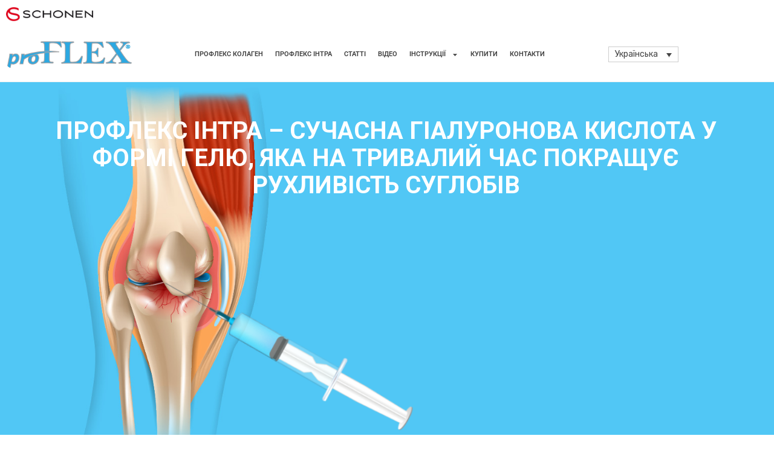

--- FILE ---
content_type: text/html; charset=UTF-8
request_url: https://proflex-intra.com/uk/proflex-intra/
body_size: 37509
content:
<!DOCTYPE html>
<html class="html" dir="ltr" lang="uk" prefix="og: https://ogp.me/ns#">
<head>
	<meta charset="UTF-8">
	<link rel="profile" href="https://gmpg.org/xfn/11">

	<title>Профлекс Інтра – гіалуронова кислота для суглобів | Proflex</title>
<link rel="alternate" hreflang="uk" href="https://proflex-intra.com/uk/proflex-intra/" />
<link rel="alternate" hreflang="ru" href="https://proflex-intra.com/proflex-intra/" />
<link rel="alternate" hreflang="x-default" href="https://proflex-intra.com/proflex-intra/" />

		<!-- All in One SEO 4.9.3 - aioseo.com -->
	<meta name="description" content="Гіалуронатова кислота Proflex для суглобів та хрящів ⭐ Гіалуронат натрію в уколах 10 мг/мл ➜ 12 мг/мл ➜20 мг/мл ✅ Опис ➜ Інструкція➜ Застосування Профлекс Інтра" />
	<meta name="robots" content="max-image-preview:large" />
	<link rel="canonical" href="https://proflex-intra.com/uk/proflex-intra/" />
	<meta name="generator" content="All in One SEO (AIOSEO) 4.9.3" />
		<meta property="og:locale" content="uk_UA" />
		<meta property="og:site_name" content="Профлекс Інтра - інформаційний сайт" />
		<meta property="og:type" content="article" />
		<meta property="og:title" content="Профлекс Інтра – гіалуронова кислота для суглобів | Proflex" />
		<meta property="og:description" content="Гіалуронатова кислота Proflex для суглобів та хрящів ⭐ Гіалуронат натрію в уколах 10 мг/мл ➜ 12 мг/мл ➜20 мг/мл ✅ Опис ➜ Інструкція➜ Застосування Профлекс Інтра" />
		<meta property="og:url" content="https://proflex-intra.com/uk/proflex-intra/" />
		<meta property="og:image" content="https://proflex-intra.com/wp-content/uploads/2020/11/shutterstock_1590385822.jpg" />
		<meta property="og:image:secure_url" content="https://proflex-intra.com/wp-content/uploads/2020/11/shutterstock_1590385822.jpg" />
		<meta property="og:image:width" content="1000" />
		<meta property="og:image:height" content="615" />
		<meta property="article:published_time" content="2020-11-18T09:16:30+00:00" />
		<meta property="article:modified_time" content="2025-12-09T10:30:02+00:00" />
		<meta name="twitter:card" content="summary_large_image" />
		<meta name="twitter:title" content="Профлекс Інтра – гіалуронова кислота для суглобів | Proflex" />
		<meta name="twitter:description" content="Гіалуронатова кислота Proflex для суглобів та хрящів ⭐ Гіалуронат натрію в уколах 10 мг/мл ➜ 12 мг/мл ➜20 мг/мл ✅ Опис ➜ Інструкція➜ Застосування Профлекс Інтра" />
		<meta name="twitter:image" content="https://proflex-intra.com/wp-content/uploads/2020/11/shutterstock_1590385822.jpg" />
		<meta name="twitter:label1" content="Написано" />
		<meta name="twitter:data1" content="delta" />
		<!-- All in One SEO -->

<script id="cookieyes" type="text/javascript" src="https://cdn-cookieyes.com/client_data/b9c740f6302ac54c4a22d13c/script.js"></script><meta name="viewport" content="width=device-width, initial-scale=1"><link rel='dns-prefetch' href='//fonts.googleapis.com' />
<link rel="alternate" title="oEmbed (JSON)" type="application/json+oembed" href="https://proflex-intra.com/uk/wp-json/oembed/1.0/embed?url=https%3A%2F%2Fproflex-intra.com%2Fuk%2Fproflex-intra%2F" />
<link rel="alternate" title="oEmbed (XML)" type="text/xml+oembed" href="https://proflex-intra.com/uk/wp-json/oembed/1.0/embed?url=https%3A%2F%2Fproflex-intra.com%2Fuk%2Fproflex-intra%2F&#038;format=xml" />
<style id='wp-img-auto-sizes-contain-inline-css'>
img:is([sizes=auto i],[sizes^="auto," i]){contain-intrinsic-size:3000px 1500px}
/*# sourceURL=wp-img-auto-sizes-contain-inline-css */
</style>
<style id='wp-emoji-styles-inline-css'>

	img.wp-smiley, img.emoji {
		display: inline !important;
		border: none !important;
		box-shadow: none !important;
		height: 1em !important;
		width: 1em !important;
		margin: 0 0.07em !important;
		vertical-align: -0.1em !important;
		background: none !important;
		padding: 0 !important;
	}
/*# sourceURL=wp-emoji-styles-inline-css */
</style>
<style id='classic-theme-styles-inline-css'>
/*! This file is auto-generated */
.wp-block-button__link{color:#fff;background-color:#32373c;border-radius:9999px;box-shadow:none;text-decoration:none;padding:calc(.667em + 2px) calc(1.333em + 2px);font-size:1.125em}.wp-block-file__button{background:#32373c;color:#fff;text-decoration:none}
/*# sourceURL=/wp-includes/css/classic-themes.min.css */
</style>
<link rel='stylesheet' id='aioseo/css/src/vue/standalone/blocks/table-of-contents/global.scss-css' href='https://proflex-intra.com/wp-content/plugins/all-in-one-seo-pack/dist/Lite/assets/css/table-of-contents/global.e90f6d47.css?ver=4.9.3' media='all' />
<style id='global-styles-inline-css'>
:root{--wp--preset--aspect-ratio--square: 1;--wp--preset--aspect-ratio--4-3: 4/3;--wp--preset--aspect-ratio--3-4: 3/4;--wp--preset--aspect-ratio--3-2: 3/2;--wp--preset--aspect-ratio--2-3: 2/3;--wp--preset--aspect-ratio--16-9: 16/9;--wp--preset--aspect-ratio--9-16: 9/16;--wp--preset--color--black: #000000;--wp--preset--color--cyan-bluish-gray: #abb8c3;--wp--preset--color--white: #ffffff;--wp--preset--color--pale-pink: #f78da7;--wp--preset--color--vivid-red: #cf2e2e;--wp--preset--color--luminous-vivid-orange: #ff6900;--wp--preset--color--luminous-vivid-amber: #fcb900;--wp--preset--color--light-green-cyan: #7bdcb5;--wp--preset--color--vivid-green-cyan: #00d084;--wp--preset--color--pale-cyan-blue: #8ed1fc;--wp--preset--color--vivid-cyan-blue: #0693e3;--wp--preset--color--vivid-purple: #9b51e0;--wp--preset--gradient--vivid-cyan-blue-to-vivid-purple: linear-gradient(135deg,rgb(6,147,227) 0%,rgb(155,81,224) 100%);--wp--preset--gradient--light-green-cyan-to-vivid-green-cyan: linear-gradient(135deg,rgb(122,220,180) 0%,rgb(0,208,130) 100%);--wp--preset--gradient--luminous-vivid-amber-to-luminous-vivid-orange: linear-gradient(135deg,rgb(252,185,0) 0%,rgb(255,105,0) 100%);--wp--preset--gradient--luminous-vivid-orange-to-vivid-red: linear-gradient(135deg,rgb(255,105,0) 0%,rgb(207,46,46) 100%);--wp--preset--gradient--very-light-gray-to-cyan-bluish-gray: linear-gradient(135deg,rgb(238,238,238) 0%,rgb(169,184,195) 100%);--wp--preset--gradient--cool-to-warm-spectrum: linear-gradient(135deg,rgb(74,234,220) 0%,rgb(151,120,209) 20%,rgb(207,42,186) 40%,rgb(238,44,130) 60%,rgb(251,105,98) 80%,rgb(254,248,76) 100%);--wp--preset--gradient--blush-light-purple: linear-gradient(135deg,rgb(255,206,236) 0%,rgb(152,150,240) 100%);--wp--preset--gradient--blush-bordeaux: linear-gradient(135deg,rgb(254,205,165) 0%,rgb(254,45,45) 50%,rgb(107,0,62) 100%);--wp--preset--gradient--luminous-dusk: linear-gradient(135deg,rgb(255,203,112) 0%,rgb(199,81,192) 50%,rgb(65,88,208) 100%);--wp--preset--gradient--pale-ocean: linear-gradient(135deg,rgb(255,245,203) 0%,rgb(182,227,212) 50%,rgb(51,167,181) 100%);--wp--preset--gradient--electric-grass: linear-gradient(135deg,rgb(202,248,128) 0%,rgb(113,206,126) 100%);--wp--preset--gradient--midnight: linear-gradient(135deg,rgb(2,3,129) 0%,rgb(40,116,252) 100%);--wp--preset--font-size--small: 13px;--wp--preset--font-size--medium: 20px;--wp--preset--font-size--large: 36px;--wp--preset--font-size--x-large: 42px;--wp--preset--spacing--20: 0.44rem;--wp--preset--spacing--30: 0.67rem;--wp--preset--spacing--40: 1rem;--wp--preset--spacing--50: 1.5rem;--wp--preset--spacing--60: 2.25rem;--wp--preset--spacing--70: 3.38rem;--wp--preset--spacing--80: 5.06rem;--wp--preset--shadow--natural: 6px 6px 9px rgba(0, 0, 0, 0.2);--wp--preset--shadow--deep: 12px 12px 50px rgba(0, 0, 0, 0.4);--wp--preset--shadow--sharp: 6px 6px 0px rgba(0, 0, 0, 0.2);--wp--preset--shadow--outlined: 6px 6px 0px -3px rgb(255, 255, 255), 6px 6px rgb(0, 0, 0);--wp--preset--shadow--crisp: 6px 6px 0px rgb(0, 0, 0);}:where(.is-layout-flex){gap: 0.5em;}:where(.is-layout-grid){gap: 0.5em;}body .is-layout-flex{display: flex;}.is-layout-flex{flex-wrap: wrap;align-items: center;}.is-layout-flex > :is(*, div){margin: 0;}body .is-layout-grid{display: grid;}.is-layout-grid > :is(*, div){margin: 0;}:where(.wp-block-columns.is-layout-flex){gap: 2em;}:where(.wp-block-columns.is-layout-grid){gap: 2em;}:where(.wp-block-post-template.is-layout-flex){gap: 1.25em;}:where(.wp-block-post-template.is-layout-grid){gap: 1.25em;}.has-black-color{color: var(--wp--preset--color--black) !important;}.has-cyan-bluish-gray-color{color: var(--wp--preset--color--cyan-bluish-gray) !important;}.has-white-color{color: var(--wp--preset--color--white) !important;}.has-pale-pink-color{color: var(--wp--preset--color--pale-pink) !important;}.has-vivid-red-color{color: var(--wp--preset--color--vivid-red) !important;}.has-luminous-vivid-orange-color{color: var(--wp--preset--color--luminous-vivid-orange) !important;}.has-luminous-vivid-amber-color{color: var(--wp--preset--color--luminous-vivid-amber) !important;}.has-light-green-cyan-color{color: var(--wp--preset--color--light-green-cyan) !important;}.has-vivid-green-cyan-color{color: var(--wp--preset--color--vivid-green-cyan) !important;}.has-pale-cyan-blue-color{color: var(--wp--preset--color--pale-cyan-blue) !important;}.has-vivid-cyan-blue-color{color: var(--wp--preset--color--vivid-cyan-blue) !important;}.has-vivid-purple-color{color: var(--wp--preset--color--vivid-purple) !important;}.has-black-background-color{background-color: var(--wp--preset--color--black) !important;}.has-cyan-bluish-gray-background-color{background-color: var(--wp--preset--color--cyan-bluish-gray) !important;}.has-white-background-color{background-color: var(--wp--preset--color--white) !important;}.has-pale-pink-background-color{background-color: var(--wp--preset--color--pale-pink) !important;}.has-vivid-red-background-color{background-color: var(--wp--preset--color--vivid-red) !important;}.has-luminous-vivid-orange-background-color{background-color: var(--wp--preset--color--luminous-vivid-orange) !important;}.has-luminous-vivid-amber-background-color{background-color: var(--wp--preset--color--luminous-vivid-amber) !important;}.has-light-green-cyan-background-color{background-color: var(--wp--preset--color--light-green-cyan) !important;}.has-vivid-green-cyan-background-color{background-color: var(--wp--preset--color--vivid-green-cyan) !important;}.has-pale-cyan-blue-background-color{background-color: var(--wp--preset--color--pale-cyan-blue) !important;}.has-vivid-cyan-blue-background-color{background-color: var(--wp--preset--color--vivid-cyan-blue) !important;}.has-vivid-purple-background-color{background-color: var(--wp--preset--color--vivid-purple) !important;}.has-black-border-color{border-color: var(--wp--preset--color--black) !important;}.has-cyan-bluish-gray-border-color{border-color: var(--wp--preset--color--cyan-bluish-gray) !important;}.has-white-border-color{border-color: var(--wp--preset--color--white) !important;}.has-pale-pink-border-color{border-color: var(--wp--preset--color--pale-pink) !important;}.has-vivid-red-border-color{border-color: var(--wp--preset--color--vivid-red) !important;}.has-luminous-vivid-orange-border-color{border-color: var(--wp--preset--color--luminous-vivid-orange) !important;}.has-luminous-vivid-amber-border-color{border-color: var(--wp--preset--color--luminous-vivid-amber) !important;}.has-light-green-cyan-border-color{border-color: var(--wp--preset--color--light-green-cyan) !important;}.has-vivid-green-cyan-border-color{border-color: var(--wp--preset--color--vivid-green-cyan) !important;}.has-pale-cyan-blue-border-color{border-color: var(--wp--preset--color--pale-cyan-blue) !important;}.has-vivid-cyan-blue-border-color{border-color: var(--wp--preset--color--vivid-cyan-blue) !important;}.has-vivid-purple-border-color{border-color: var(--wp--preset--color--vivid-purple) !important;}.has-vivid-cyan-blue-to-vivid-purple-gradient-background{background: var(--wp--preset--gradient--vivid-cyan-blue-to-vivid-purple) !important;}.has-light-green-cyan-to-vivid-green-cyan-gradient-background{background: var(--wp--preset--gradient--light-green-cyan-to-vivid-green-cyan) !important;}.has-luminous-vivid-amber-to-luminous-vivid-orange-gradient-background{background: var(--wp--preset--gradient--luminous-vivid-amber-to-luminous-vivid-orange) !important;}.has-luminous-vivid-orange-to-vivid-red-gradient-background{background: var(--wp--preset--gradient--luminous-vivid-orange-to-vivid-red) !important;}.has-very-light-gray-to-cyan-bluish-gray-gradient-background{background: var(--wp--preset--gradient--very-light-gray-to-cyan-bluish-gray) !important;}.has-cool-to-warm-spectrum-gradient-background{background: var(--wp--preset--gradient--cool-to-warm-spectrum) !important;}.has-blush-light-purple-gradient-background{background: var(--wp--preset--gradient--blush-light-purple) !important;}.has-blush-bordeaux-gradient-background{background: var(--wp--preset--gradient--blush-bordeaux) !important;}.has-luminous-dusk-gradient-background{background: var(--wp--preset--gradient--luminous-dusk) !important;}.has-pale-ocean-gradient-background{background: var(--wp--preset--gradient--pale-ocean) !important;}.has-electric-grass-gradient-background{background: var(--wp--preset--gradient--electric-grass) !important;}.has-midnight-gradient-background{background: var(--wp--preset--gradient--midnight) !important;}.has-small-font-size{font-size: var(--wp--preset--font-size--small) !important;}.has-medium-font-size{font-size: var(--wp--preset--font-size--medium) !important;}.has-large-font-size{font-size: var(--wp--preset--font-size--large) !important;}.has-x-large-font-size{font-size: var(--wp--preset--font-size--x-large) !important;}
:where(.wp-block-post-template.is-layout-flex){gap: 1.25em;}:where(.wp-block-post-template.is-layout-grid){gap: 1.25em;}
:where(.wp-block-term-template.is-layout-flex){gap: 1.25em;}:where(.wp-block-term-template.is-layout-grid){gap: 1.25em;}
:where(.wp-block-columns.is-layout-flex){gap: 2em;}:where(.wp-block-columns.is-layout-grid){gap: 2em;}
:root :where(.wp-block-pullquote){font-size: 1.5em;line-height: 1.6;}
/*# sourceURL=global-styles-inline-css */
</style>
<link rel='stylesheet' id='contact-form-7-css' href='https://proflex-intra.com/wp-content/plugins/contact-form-7/includes/css/styles.css?ver=6.1.4' media='all' />
<link rel='stylesheet' id='nbcpf-intlTelInput-style-css' href='https://proflex-intra.com/wp-content/plugins/country-phone-field-contact-form-7/assets/css/intlTelInput.min.css?ver=175a8651d82a0711b711085f2502839f' media='all' />
<link rel='stylesheet' id='nbcpf-countryFlag-style-css' href='https://proflex-intra.com/wp-content/plugins/country-phone-field-contact-form-7/assets/css/countrySelect.min.css?ver=175a8651d82a0711b711085f2502839f' media='all' />
<link rel='stylesheet' id='rs-plugin-settings-css' href='https://proflex-intra.com/wp-content/plugins/revslider/public/assets/css/rs6.css?ver=6.2.23' media='all' />
<style id='rs-plugin-settings-inline-css'>
#rs-demo-id {}
/*# sourceURL=rs-plugin-settings-inline-css */
</style>
<link rel='stylesheet' id='wpml-legacy-dropdown-click-0-css' href='https://proflex-intra.com/wp-content/plugins/sitepress-multilingual-cms/templates/language-switchers/legacy-dropdown-click/style.min.css?ver=1' media='all' />
<link rel='stylesheet' id='oceanwp-style-css' href='https://proflex-intra.com/wp-content/themes/oceanwp/assets/css/style.min.css?ver=1.0' media='all' />
<link rel='stylesheet' id='child-style-css' href='https://proflex-intra.com/wp-content/themes/oceanwp-child-theme-master/style.css?ver=1769986243' media='all' />
<link rel='stylesheet' id='wow-styles-css' href='https://proflex-intra.com/wp-content/wow-animate/animate.css?ver=1769986243' media='all' />
<link rel='stylesheet' id='font-awesome-css' href='https://proflex-intra.com/wp-content/themes/oceanwp/assets/fonts/fontawesome/css/all.min.css?ver=6.7.2' media='all' />
<link rel='stylesheet' id='simple-line-icons-css' href='https://proflex-intra.com/wp-content/themes/oceanwp/assets/css/third/simple-line-icons.min.css?ver=2.4.0' media='all' />
<link rel='stylesheet' id='oceanwp-google-font-rubik-css' href='//fonts.googleapis.com/css?family=Rubik%3A100%2C200%2C300%2C400%2C500%2C600%2C700%2C800%2C900%2C100i%2C200i%2C300i%2C400i%2C500i%2C600i%2C700i%2C800i%2C900i&#038;subset=latin&#038;display=swap&#038;ver=6.9' media='all' />
<link rel='stylesheet' id='elementor-frontend-css' href='https://proflex-intra.com/wp-content/plugins/elementor/assets/css/frontend.min.css?ver=3.34.4' media='all' />
<link rel='stylesheet' id='widget-image-css' href='https://proflex-intra.com/wp-content/plugins/elementor/assets/css/widget-image.min.css?ver=3.34.4' media='all' />
<link rel='stylesheet' id='widget-nav-menu-css' href='https://proflex-intra.com/wp-content/plugins/elementor-pro/assets/css/widget-nav-menu.min.css?ver=3.33.1' media='all' />
<link rel='stylesheet' id='e-sticky-css' href='https://proflex-intra.com/wp-content/plugins/elementor-pro/assets/css/modules/sticky.min.css?ver=3.33.1' media='all' />
<link rel='stylesheet' id='widget-heading-css' href='https://proflex-intra.com/wp-content/plugins/elementor/assets/css/widget-heading.min.css?ver=3.34.4' media='all' />
<link rel='stylesheet' id='elementor-post-6-css' href='https://proflex-intra.com/wp-content/uploads/elementor/css/post-6.css?ver=1769935860' media='all' />
<link rel='stylesheet' id='e-animation-zoomIn-css' href='https://proflex-intra.com/wp-content/plugins/elementor/assets/lib/animations/styles/zoomIn.min.css?ver=3.34.4' media='all' />
<link rel='stylesheet' id='e-animation-fadeIn-css' href='https://proflex-intra.com/wp-content/plugins/elementor/assets/lib/animations/styles/fadeIn.min.css?ver=3.34.4' media='all' />
<link rel='stylesheet' id='widget-toggle-css' href='https://proflex-intra.com/wp-content/plugins/elementor/assets/css/widget-toggle.min.css?ver=3.34.4' media='all' />
<link rel='stylesheet' id='widget-video-css' href='https://proflex-intra.com/wp-content/plugins/elementor/assets/css/widget-video.min.css?ver=3.34.4' media='all' />
<link rel='stylesheet' id='elementor-post-83-css' href='https://proflex-intra.com/wp-content/uploads/elementor/css/post-83.css?ver=1769955606' media='all' />
<link rel='stylesheet' id='elementor-post-104-css' href='https://proflex-intra.com/wp-content/uploads/elementor/css/post-104.css?ver=1769935904' media='all' />
<link rel='stylesheet' id='elementor-post-116-css' href='https://proflex-intra.com/wp-content/uploads/elementor/css/post-116.css?ver=1769935904' media='all' />
<link rel='stylesheet' id='oe-widgets-style-css' href='https://proflex-intra.com/wp-content/plugins/ocean-extra/assets/css/widgets.css?ver=175a8651d82a0711b711085f2502839f' media='all' />
<link rel='stylesheet' id='elementor-gf-local-roboto-css' href='https://proflex-intra.com/wp-content/uploads/elementor/google-fonts/css/roboto.css?ver=1742242852' media='all' />
<link rel='stylesheet' id='elementor-gf-local-robotoslab-css' href='https://proflex-intra.com/wp-content/uploads/elementor/google-fonts/css/robotoslab.css?ver=1742242860' media='all' />
<script src="https://proflex-intra.com/wp-includes/js/jquery/jquery.min.js?ver=3.7.1" id="jquery-core-js"></script>
<script src="https://proflex-intra.com/wp-includes/js/jquery/jquery-migrate.min.js?ver=3.4.1" id="jquery-migrate-js"></script>
<script src="https://proflex-intra.com/wp-content/plugins/revslider/public/assets/js/rbtools.min.js?ver=6.2.23" id="tp-tools-js"></script>
<script src="https://proflex-intra.com/wp-content/plugins/revslider/public/assets/js/rs6.min.js?ver=6.2.23" id="revmin-js"></script>
<script src="https://proflex-intra.com/wp-content/plugins/sitepress-multilingual-cms/templates/language-switchers/legacy-dropdown-click/script.min.js?ver=1" id="wpml-legacy-dropdown-click-0-js"></script>
<script id="wpml-browser-redirect-js-extra">
var wpml_browser_redirect_params = {"pageLanguage":"uk","languageUrls":{"uk":"https://proflex-intra.com/uk/proflex-intra/","ru":"https://proflex-intra.com/proflex-intra/"},"cookie":{"name":"_icl_visitor_lang_js","domain":"proflex-intra.com","path":"/","expiration":24}};
//# sourceURL=wpml-browser-redirect-js-extra
</script>
<script src="https://proflex-intra.com/wp-content/plugins/sitepress-multilingual-cms/dist/js/browser-redirect/app.js?ver=486900" id="wpml-browser-redirect-js"></script>
<link rel="https://api.w.org/" href="https://proflex-intra.com/uk/wp-json/" /><link rel="alternate" title="JSON" type="application/json" href="https://proflex-intra.com/uk/wp-json/wp/v2/pages/83" /><meta name="generator" content="WPML ver:4.8.6 stt:45,54;" />
<script> 
	(function(i,s,o,g,r,a,m){ i["esSdk"] = r; i[r] = i[r] || function() { (i[r].q = i[r].q || []).push(arguments) }, a=s.createElement(o), m=s.getElementsByTagName(o)[0]; a.async=1; a.src=g; m.parentNode.insertBefore(a,m)} ) (window, document, "script", "https://esputnik.com/scripts/v1/public/scripts?apiKey=eyJhbGciOiJSUzI1NiJ9.[base64].OfC4ymKIV8HWNcDn8zqSVNBpJM-WhU9uhwDYQ3gzdt0xtfNMJbgUkCCztYSdubkbplq-kzX_oVxhNcFVKValNw&domain=3A47B847-4431-460F-A524-D63C24009603", "es"); es("pushOn"); 
</script>
  <script type="application/ld+json">
{
  "@context": "https://schema.org",
  "@type": "Organization",
  "name": "Delta Medical Promotions AG",
  "alternateName": ["Delta Medical", "Дельта Медикал", "Дельта Медікал"],
  "url": "https://deltaswiss.eu/",
  "description": "Delta Medical Promotions AG, також відома як Delta Medical, є швейцарською фармацевтичною компанією з понад 20-річним досвідом. Ми прагнемо зробити інноваційні медичні рішення доступними для всіх. Наша місія - знайти та запропонувати людям рішення, які можуть зробити їхнє майбутнє здоровим та щасливим. Ми спеціалізуємося на виробництві, розповсюдженні, реєстрації та маркетингу фармацевтичних препаратів, медичних пристроїв та харчових добавок. Ми працюємо у багатьох країнах, включаючи Україну, Білорусь, Вірменію, Азербайджан, Грузію, Молдову, Казахстан, Киргизстан, Швейцарію, Таджикистан, Туркменістан, Узбекистан та Монголію.",
  "logo": "https://deltaswiss.eu/wp-content/uploads/2023/11/logo_dm_sm_1-1.svg",
  "image": "https://deltaswiss.eu/wp-content/uploads/2024/01/delta-medical-building.webp",
  "telephone": "+41 43 344 8240",
  "email": "info-eu@deltaswiss.eu",
  "address": [
    {
        "@type": "PostalAddress",
        "streetAddress": "26 Oetenbachgasse",
        "addressLocality": "Zurich",
        "postalCode": "8001",
        "addressCountry": "Switzerland"
    },
    {
		"@type": "PostalAddress",
		"streetAddress": "Вулиця Чорновола, 43",
		"addressLocality": "місто Вишневе",
		"addressRegion": "Київська область",
		"postalCode": "08132",
		"addressCountry": "Україна"
	},
	{
		"@type": "PostalAddress",
		"streetAddress": "Офіс 308, вулиця Казибек би, 20а",
		"addressLocality": "Алмати",
		"postalCode": "050010",
		"addressCountry": "Казахстан"
	},
	{
		"@type": "PostalAddress",
		"streetAddress": "Офіс 22, вулиця Поліграфічна, 31",
		"addressLocality": "місто Мінськ",
		"postalCode": "220090",
		"addressCountry": "Білорусь"
	},
	{
		"@type": "PostalAddress",
		"streetAddress": "вулиця Аміра Темура, д. 95А",
		"addressLocality": "місто Ташкент",
		"postalCode": "100084",
		"addressCountry": "Узбекістан"
	},
	{
		"@type": "PostalAddress",
		"streetAddress": "вулиця Панджикідзе, 22, офіс 3",
		"addressLocality": "Тбілісі",
		"addressCountry": "Грузія"
	}
  ],
  "numberOfEmployees": {
    "@type": "QuantitativeValue",
    "value": 800
  },
  "foundingDate": "2000",
  "areaServed": [
	"Вірменія",
	"Азербайджан",
	"Білорусь",
	"Грузія",
	"Казахстан",
	"Киргизстан",
	"Молдова",
	"Монголія",
	"Швейцарія",
	"Таджикистан",
	"Туркменістан",
	"Україна",
	"Узбекистан"
  ],
  "vatID": "CHE-101.167.614",
  "sameAs": [
    "https://www.youtube.com/channel/UCxtD4HILIAhYUAAI-0Zy9qg",
    "https://www.linkedin.com/company/delta-medical/",
    "https://www.facebook.com/deltaswiss.eu/",
    "https://www.instagram.com/deltaswiss.eu/",
	"https://maps.app.goo.gl/9h8yF6DBKbtNNw768",
    "https://eba.com.ua/en/member/tov-delta-medikel/",
    "https://compendium.com.ua/uk/makers/delta-medical-promotions-ag/",
    "https://www.zefix.admin.ch/de/search/entity/list/firm/514772"
  ],
  "id": "https://www.deltaswiss.eu/#organization",
  "member": [
    "European Business Association",
    "American Chamber of Commerce",
    "Swiss Biotech Association",
    "Swiss Medical Technology Association",
    "Ceuta International Alliance"
  ],
  "award": [
    "ISO 13485 Certification by UniCERT",
    "ISO 22000 Certification by UniCERT",
    "GDP Pharmaceutical License by Swissmedic"
  ],
  "knowsAbout": [
    "Фармацевтична компанія",
	"Швейцарське охорона здоров'я",
	"Медичні пристрої",
	"Харчові добавки",
	"Вітамінні добавки",
	"Виробництво фармацевтичних препаратів",
	"Розповсюдження фармацевтичних препаратів",
	"Фармацевтика Східної Європи",
	"Охорона здоров'я Центральної Азії",
	"Інноваційні медичні рішення",
	"Реєстрація фармацевтичних препаратів",
	"Маркетинг фармацевтичних препаратів",
	"Охорона здоров'я України",
	"Охорона здоров'я Білорусі",
	"Охорона здоров'я Казахстану",
	"Охорона здоров'я Узбекистану",
	"Фармацевтичний ринок Євразії",
	"Євразійський економічний союз"
  ],
  "owns": [
		{
			"@type": "Thing",
			"name": "Affida знеболюючий засіб",
			"url": "https://affida.ua/"
		},
		{
			"@type": "Thing",
			"name": "Argett знеболюючі пластирі",
			"url": "https://argett.com/"
		},
		{
			"@type": "Thing",
			"name": "Bazooka засіб від кашлю",
			"url": "https://bazooka-med.com/"
		},
		{
			"@type": "Thing",
			"name": "Bestia добавки проти стресу",
			"url": "https://bestia-stress.com/"
		},
		{
			"@type": "Thing",
			"name": "Enzybar добавки травних ферментів",
			"url": "https://enzybar.eu/"
		},
		{
			"@type": "Thing",
			"name": "Multigrip засоби проти грипу",
			"url": "https://multigrip.com/"
		},
		{
			"@type": "Thing",
			"name": "Kuchikoo дитячі ліки",
			"url": "https://kuchikoo.ua/"
		},
		{
			"@type": "Thing",
			"name": "Zest вітамінні добавки",
			"url": "https://zest-vitamins.com/"
		},
		{
			"@type": "Thing",
			"name": "Allerweg антиалергенний засіб",
			"url": "https://allerweg.com/"
		},
		{
			"@type": "Thing",
			"name": "Bulardi добавки",
			"url": "https://bulardi.medizine.eu/"
		},
		{
			"@type": "Thing",
			"name": "Filtrum сорбент для гастроентерології",
			"url": "https://filtrum.ua/"
		},
		{
			"@type": "Thing",
			"name": "Deflu спрей для носа",
			"url": "https://deflu.eu/"
		},
		  {
			"@type": "Thing",
			"name": "Flix антиалергенний спрей",
			"url": "https://flix.ua/"
		},
		{
			"@type": "Thing",
			"name": "Intelaria добавка для здоров'я мозку",
			"url": "https://intelaria.eu/"
		},
		{
			"@type": "Thing",
			"name": "Priora Nutrition",
			"url": "https://priora-nutrition.com/"
		},
		{
			"@type": "Thing",
			"name": "Lactofiltrum краса сорбент",
			"url": "https://lactofiltrum.ua/"
		},
		{
			"@type": "Thing",
			"name": "Ekobiol гінекологічна добавка",
			"url": "https://ekobiol.com.ua/"
		},
		{
			"@type": "Thing",
			"name": "Fluvir пробіотик для імунітету",
			"url": "https://fluvir.com/"
		},
		{
			"@type": "Thing",
			"name": "Protalis добавки для репродуктивного здоров'я",
			"url": "https://protalis.eu/"
		},
		{
			"@type": "Thing",
			"name": "Vertebra хондропротектор",
			"url": "https://vertebrologi.com/"
		},
		{
			"@type": "Thing",
			"name": "Sam-e хондропротектор",
			"url": "https://sam-e.eu/"
		},
		{
			"@type": "Thing",
			"name": "Proflex ін'єкція гіалуронової кислоти",
			"url": "https://proflex-intra.com/"
		},
		{
			"@type": "Thing",
			"name": "Proflex колаген",
			"url": "https://proflex.medizine.eu/"
		},
		{
			"@type": "Thing",
			"name": "Bonny Chondro хондропротектор",
			"url": "https://bonnychondro.medizine.eu/"
		},
		{
			"@type": "Thing",
			"name": "Smart Omega добавки риб'ячого жиру",
			"url": "https://smart-omega.com/"
		},
		{
			"@type": "Thing",
			"name": "Forteza спрей від болю в горлі",
			"url": "https://forteza-med.com"
		},
		{
			"@type": "Thing",
			"name": "Flotto краплі від отиту",
			"url": "https://flotto.ua"
		},
				{
			"@type": "Thing",
			"name": "Deepheat потрійний ефект для зменшення болю",
			"url": "https://deepheat.medizine.eu/"
		},
		{
			"@type": "Thing",
			"name": "Deeprelief від болю в суглобах, спині та м'язах",
			"url": "https://deeprelief.medizine.eu/"
		},
		{
			"@type": "Thing",
			"name": "Donormyl — Французький снодійний засіб для лікування періодичної та епізодичної безсонні",
			"url": "https://donormyl.ua/"
		},
			{
			"@type": "Thing",
			"name": "Fervex – комплексний засіб проти симптомів застуди і грипу для дорослих і дітей (від 6 років)",
			"url": "https://fervex.ua/"
		},
		{
			"@type": "Thing",
			"name": "Menopace: негормональна корекція симптомів клімаксу",
			"url": "https://menopace.ua/"
		},
		{
			"@type": "Thing",
			"name": "Vitabiotics - спеціальні комплекси вітамінів, мінералів та рослинних екстрактів для жінок і чоловіків різного віку",
			"url": "https://vitabiotics.com.ua/"
		},
		{
			"@type": "Thing",
			"name": "Detoxil — повний курс очищення і детоксикації",
			"url": "https://detoxil.com.ua/"
		},
		{
			"@type": "Thing",
			"name": "Perfectil - вітамінно-мінеральні комплекси з рослинними екстрактами для краси і здоров'я волосся, нігтів і шкіри, а також енергії і бадьорості на щодень.",
			"url": "https://perfectil.ua/"
		},
		{
			"@type": "Thing",
			"name": "Skinoren - засіб для лікування акне (вугревої хвороби)",
			"url": "https://skinoren.medizine.eu/"
		},
		{
			"@type": "Thing",
			"name": "Bronchostop - лінія лікарських засобів для полегшення будь-якого кашлю, спричиненого застудою",
			"url": "https://bronchostop.com.ua/"
		},
		{
			"@type": "Thing",
			"name": "Humer - гігієна носа",
			"url": "https://humer.ua/"
		},
		{
			"@type": "Thing",
			"name": "Biogaia – шведські пробіотики для здоров'я вашої сім'ї",
			"url": "https://biogaia.com.ua/"
		},
		{
			"@type": "Thing",
			"name": "Zineryt для лікування прищів",
			"url": "https://zineryt.medizine.eu/"
		},
		{
			"@type": "Thing",
			"name": "Pimafucin засіб від молочниці",
			"url": "https://pimafucin.medizine.eu/"
		},
		{
			"@type": "Thing",
			"name": "Headring – просте знищення вошей та гнид",
			"url": "https://headring.com.ua/"
		},
		{
			"@type": "Thing",
			"name": "Flexitol - бальзам для зволоження",
			"url": "https://flexitol.medizine.eu/"
		},
		{
			"@type": "Brand",
			"name": "Woman Health",
			"url": "https://womanhealth.com.ua/"
		},
		{
			"@type": "Corporation",
			"name": "Social Marketing Initiatives",
			"url": "https://mister-blister.com/"
		},
		{
			"@type": "Corporation",
			"name": "Maxima Health Research",
			"url": "https://maxima.com.ua/"
		},
		{
			"@type": "Corporation",
			"name": "Galaxy Pharm",
			"url": "https://galaxy-logistics.eu/"
		},
		{
			"@type": "Corporation",
			"name": "Medizine",
			"url": "https://medizine.ua/"
		},
		{
			"@type": "Corporation",
			"name": "Schonen",
			"url": "https://schonen.com/"
		},
		{
			"@type": "Corporation",
			"name": "Trident Tribes",
			"url": "https://tridenttribes.org.ua/"
		}
	]
}
</script>
    <meta name="generator" content="Elementor 3.34.4; features: e_font_icon_svg, additional_custom_breakpoints; settings: css_print_method-external, google_font-enabled, font_display-auto">
<!-- Google Tag Manager -->
<script>(function(w,d,s,l,i){w[l]=w[l]||[];w[l].push({'gtm.start':
new Date().getTime(),event:'gtm.js'});var f=d.getElementsByTagName(s)[0],
j=d.createElement(s),dl=l!='dataLayer'?'&l='+l:'';j.async=true;j.src=
'https://www.googletagmanager.com/gtm.js?id='+i+dl;f.parentNode.insertBefore(j,f);
})(window,document,'script','dataLayer','GTM-MHRM7J3');</script>
<!-- End Google Tag Manager -->

<link rel='stylesheet' id='cookie-css' href='//deltaswiss.eu/wp-content/cookie_style.css' media='all' />




<script>	
	
 if (window.location.href.indexOf("/") >= 0) {
	
	var config = {
		fields: {
			"FullName": "#Name", // Имя посетителя, заполнившего форму
			"Email": "#Email", // Email посетителя
			"MobilePhone": "#MobilePhone",
			"TextAnswer1": "#TextAnswer1"
		},
		contactFields: {
			"FullName": "#Name", // Name of a contact
			"Phone": "#MobilePhone", // Contact's mobile phone
			"Email": "#Email",
			"TextAnswer1": "#TextAnswer1"
		},
    customFields: {"WebFormId":"4119fc00-a0f8-48f5-a17b-8d11cc595b87"},
    landingId: "4119fc00-a0f8-48f5-a17b-8d11cc595b87",
    serviceUrl: "https://proxy.medizine.ua/",

    redirectUrl: ""
	};
	  
  console.log("Скрипт отображается только на странице контактов");
  }	  

	
	/**
	 * Функция ниже создает объект из введенных данных.
	 * Привяжите вызов этой функции к событию "onSubmit" формы или любому другому элементу события.
	 * Пример: <form class="mainForm" name="landingForm" onSubmit="createObject(); return false">
	 */
	function createObject() {
	  if (config) {
		landing.createObjectFromLanding(config);
	  }
	}

	/**
	 * Функция ниже инициализирует лендинг из параметров URL.
	 */
	function initLanding() {
	  if (config) {
		landing.initLanding(config);
	  }
	}

	jQuery(document).ready(initLanding);
  
</script>
			<style>
				.e-con.e-parent:nth-of-type(n+4):not(.e-lazyloaded):not(.e-no-lazyload),
				.e-con.e-parent:nth-of-type(n+4):not(.e-lazyloaded):not(.e-no-lazyload) * {
					background-image: none !important;
				}
				@media screen and (max-height: 1024px) {
					.e-con.e-parent:nth-of-type(n+3):not(.e-lazyloaded):not(.e-no-lazyload),
					.e-con.e-parent:nth-of-type(n+3):not(.e-lazyloaded):not(.e-no-lazyload) * {
						background-image: none !important;
					}
				}
				@media screen and (max-height: 640px) {
					.e-con.e-parent:nth-of-type(n+2):not(.e-lazyloaded):not(.e-no-lazyload),
					.e-con.e-parent:nth-of-type(n+2):not(.e-lazyloaded):not(.e-no-lazyload) * {
						background-image: none !important;
					}
				}
			</style>
			<meta name="generator" content="Powered by Slider Revolution 6.2.23 - responsive, Mobile-Friendly Slider Plugin for WordPress with comfortable drag and drop interface." />
<link rel="icon" href="https://proflex-intra.com/wp-content/uploads/2020/11/cropped-proflex_intra_icon_312-32x32.png" sizes="32x32" />
<link rel="icon" href="https://proflex-intra.com/wp-content/uploads/2020/11/cropped-proflex_intra_icon_312-192x192.png" sizes="192x192" />
<link rel="apple-touch-icon" href="https://proflex-intra.com/wp-content/uploads/2020/11/cropped-proflex_intra_icon_312-180x180.png" />
<meta name="msapplication-TileImage" content="https://proflex-intra.com/wp-content/uploads/2020/11/cropped-proflex_intra_icon_312-270x270.png" />
<script type="text/javascript">function setREVStartSize(e){
			//window.requestAnimationFrame(function() {				 
				window.RSIW = window.RSIW===undefined ? window.innerWidth : window.RSIW;	
				window.RSIH = window.RSIH===undefined ? window.innerHeight : window.RSIH;	
				try {								
					var pw = document.getElementById(e.c).parentNode.offsetWidth,
						newh;
					pw = pw===0 || isNaN(pw) ? window.RSIW : pw;
					e.tabw = e.tabw===undefined ? 0 : parseInt(e.tabw);
					e.thumbw = e.thumbw===undefined ? 0 : parseInt(e.thumbw);
					e.tabh = e.tabh===undefined ? 0 : parseInt(e.tabh);
					e.thumbh = e.thumbh===undefined ? 0 : parseInt(e.thumbh);
					e.tabhide = e.tabhide===undefined ? 0 : parseInt(e.tabhide);
					e.thumbhide = e.thumbhide===undefined ? 0 : parseInt(e.thumbhide);
					e.mh = e.mh===undefined || e.mh=="" || e.mh==="auto" ? 0 : parseInt(e.mh,0);		
					if(e.layout==="fullscreen" || e.l==="fullscreen") 						
						newh = Math.max(e.mh,window.RSIH);					
					else{					
						e.gw = Array.isArray(e.gw) ? e.gw : [e.gw];
						for (var i in e.rl) if (e.gw[i]===undefined || e.gw[i]===0) e.gw[i] = e.gw[i-1];					
						e.gh = e.el===undefined || e.el==="" || (Array.isArray(e.el) && e.el.length==0)? e.gh : e.el;
						e.gh = Array.isArray(e.gh) ? e.gh : [e.gh];
						for (var i in e.rl) if (e.gh[i]===undefined || e.gh[i]===0) e.gh[i] = e.gh[i-1];
											
						var nl = new Array(e.rl.length),
							ix = 0,						
							sl;					
						e.tabw = e.tabhide>=pw ? 0 : e.tabw;
						e.thumbw = e.thumbhide>=pw ? 0 : e.thumbw;
						e.tabh = e.tabhide>=pw ? 0 : e.tabh;
						e.thumbh = e.thumbhide>=pw ? 0 : e.thumbh;					
						for (var i in e.rl) nl[i] = e.rl[i]<window.RSIW ? 0 : e.rl[i];
						sl = nl[0];									
						for (var i in nl) if (sl>nl[i] && nl[i]>0) { sl = nl[i]; ix=i;}															
						var m = pw>(e.gw[ix]+e.tabw+e.thumbw) ? 1 : (pw-(e.tabw+e.thumbw)) / (e.gw[ix]);					
						newh =  (e.gh[ix] * m) + (e.tabh + e.thumbh);
					}				
					if(window.rs_init_css===undefined) window.rs_init_css = document.head.appendChild(document.createElement("style"));					
					document.getElementById(e.c).height = newh+"px";
					window.rs_init_css.innerHTML += "#"+e.c+"_wrapper { height: "+newh+"px }";				
				} catch(e){
					console.log("Failure at Presize of Slider:" + e)
				}					   
			//});
		  };</script>
		<style id="wp-custom-css">
			main .page-header{display:none}div#top-bar-wrap{height:0}		</style>
		<!-- OceanWP CSS -->
<style type="text/css">
/* Colors */body .theme-button,body input[type="submit"],body button[type="submit"],body button,body .button,body div.wpforms-container-full .wpforms-form input[type=submit],body div.wpforms-container-full .wpforms-form button[type=submit],body div.wpforms-container-full .wpforms-form .wpforms-page-button,.woocommerce-cart .wp-element-button,.woocommerce-checkout .wp-element-button,.wp-block-button__link{border-color:#ffffff}body .theme-button:hover,body input[type="submit"]:hover,body button[type="submit"]:hover,body button:hover,body .button:hover,body div.wpforms-container-full .wpforms-form input[type=submit]:hover,body div.wpforms-container-full .wpforms-form input[type=submit]:active,body div.wpforms-container-full .wpforms-form button[type=submit]:hover,body div.wpforms-container-full .wpforms-form button[type=submit]:active,body div.wpforms-container-full .wpforms-form .wpforms-page-button:hover,body div.wpforms-container-full .wpforms-form .wpforms-page-button:active,.woocommerce-cart .wp-element-button:hover,.woocommerce-checkout .wp-element-button:hover,.wp-block-button__link:hover{border-color:#ffffff}/* OceanWP Style Settings CSS */.theme-button,input[type="submit"],button[type="submit"],button,.button,body div.wpforms-container-full .wpforms-form input[type=submit],body div.wpforms-container-full .wpforms-form button[type=submit],body div.wpforms-container-full .wpforms-form .wpforms-page-button{border-style:solid}.theme-button,input[type="submit"],button[type="submit"],button,.button,body div.wpforms-container-full .wpforms-form input[type=submit],body div.wpforms-container-full .wpforms-form button[type=submit],body div.wpforms-container-full .wpforms-form .wpforms-page-button{border-width:1px}form input[type="text"],form input[type="password"],form input[type="email"],form input[type="url"],form input[type="date"],form input[type="month"],form input[type="time"],form input[type="datetime"],form input[type="datetime-local"],form input[type="week"],form input[type="number"],form input[type="search"],form input[type="tel"],form input[type="color"],form select,form textarea,.woocommerce .woocommerce-checkout .select2-container--default .select2-selection--single{border-style:solid}body div.wpforms-container-full .wpforms-form input[type=date],body div.wpforms-container-full .wpforms-form input[type=datetime],body div.wpforms-container-full .wpforms-form input[type=datetime-local],body div.wpforms-container-full .wpforms-form input[type=email],body div.wpforms-container-full .wpforms-form input[type=month],body div.wpforms-container-full .wpforms-form input[type=number],body div.wpforms-container-full .wpforms-form input[type=password],body div.wpforms-container-full .wpforms-form input[type=range],body div.wpforms-container-full .wpforms-form input[type=search],body div.wpforms-container-full .wpforms-form input[type=tel],body div.wpforms-container-full .wpforms-form input[type=text],body div.wpforms-container-full .wpforms-form input[type=time],body div.wpforms-container-full .wpforms-form input[type=url],body div.wpforms-container-full .wpforms-form input[type=week],body div.wpforms-container-full .wpforms-form select,body div.wpforms-container-full .wpforms-form textarea{border-style:solid}form input[type="text"],form input[type="password"],form input[type="email"],form input[type="url"],form input[type="date"],form input[type="month"],form input[type="time"],form input[type="datetime"],form input[type="datetime-local"],form input[type="week"],form input[type="number"],form input[type="search"],form input[type="tel"],form input[type="color"],form select,form textarea{border-radius:3px}body div.wpforms-container-full .wpforms-form input[type=date],body div.wpforms-container-full .wpforms-form input[type=datetime],body div.wpforms-container-full .wpforms-form input[type=datetime-local],body div.wpforms-container-full .wpforms-form input[type=email],body div.wpforms-container-full .wpforms-form input[type=month],body div.wpforms-container-full .wpforms-form input[type=number],body div.wpforms-container-full .wpforms-form input[type=password],body div.wpforms-container-full .wpforms-form input[type=range],body div.wpforms-container-full .wpforms-form input[type=search],body div.wpforms-container-full .wpforms-form input[type=tel],body div.wpforms-container-full .wpforms-form input[type=text],body div.wpforms-container-full .wpforms-form input[type=time],body div.wpforms-container-full .wpforms-form input[type=url],body div.wpforms-container-full .wpforms-form input[type=week],body div.wpforms-container-full .wpforms-form select,body div.wpforms-container-full .wpforms-form textarea{border-radius:3px}/* Header */#site-header.has-header-media .overlay-header-media{background-color:rgba(0,0,0,0.5)}/* Blog CSS */.single-post .background-image-page-header .page-header-inner,.single-post .background-image-page-header .site-breadcrumbs{text-align:left}.ocean-single-post-header ul.meta-item li a:hover{color:#333333}/* Typography */body{font-family:Rubik;font-size:14px;line-height:1.8}h1,h2,h3,h4,h5,h6,.theme-heading,.widget-title,.oceanwp-widget-recent-posts-title,.comment-reply-title,.entry-title,.sidebar-box .widget-title{line-height:1.4}h1{font-size:23px;line-height:1.4}h2{font-size:20px;line-height:1.4}h3{font-size:18px;line-height:1.4}h4{font-size:17px;line-height:1.4}h5{font-size:14px;line-height:1.4}h6{font-size:15px;line-height:1.4}.page-header .page-header-title,.page-header.background-image-page-header .page-header-title{font-size:32px;line-height:1.4}.page-header .page-subheading{font-size:15px;line-height:1.8}.site-breadcrumbs,.site-breadcrumbs a{font-size:13px;line-height:1.4}#site-logo a.site-logo-text{font-size:24px;line-height:1.8}.dropdown-menu ul li a.menu-link,#site-header.full_screen-header .fs-dropdown-menu ul.sub-menu li a{font-size:12px;line-height:1.2;letter-spacing:.6px}.sidr-class-dropdown-menu li a,a.sidr-class-toggle-sidr-close,#mobile-dropdown ul li a,body #mobile-fullscreen ul li a{font-size:15px;line-height:1.8}.blog-entry.post .blog-entry-header .entry-title a{font-size:24px;line-height:1.4}.ocean-single-post-header .single-post-title{font-size:34px;line-height:1.4;letter-spacing:.6px}.ocean-single-post-header ul.meta-item li,.ocean-single-post-header ul.meta-item li a{font-size:13px;line-height:1.4;letter-spacing:.6px}.ocean-single-post-header .post-author-name,.ocean-single-post-header .post-author-name a{font-size:14px;line-height:1.4;letter-spacing:.6px}.ocean-single-post-header .post-author-description{font-size:12px;line-height:1.4;letter-spacing:.6px}.single-post .entry-title{line-height:1.4;letter-spacing:.6px}.single-post ul.meta li,.single-post ul.meta li a{font-size:14px;line-height:1.4;letter-spacing:.6px}.sidebar-box .widget-title,.sidebar-box.widget_block .wp-block-heading{font-size:13px;line-height:1;letter-spacing:1px}#footer-widgets .footer-box .widget-title{font-size:13px;line-height:1;letter-spacing:1px}#footer-bottom #copyright{font-size:12px;line-height:1}#footer-bottom #footer-bottom-menu{font-size:12px;line-height:1}.woocommerce-store-notice.demo_store{line-height:2;letter-spacing:1.5px}.demo_store .woocommerce-store-notice__dismiss-link{line-height:2;letter-spacing:1.5px}.woocommerce ul.products li.product li.title h2,.woocommerce ul.products li.product li.title a{font-size:14px;line-height:1.5}.woocommerce ul.products li.product li.category,.woocommerce ul.products li.product li.category a{font-size:12px;line-height:1}.woocommerce ul.products li.product .price{font-size:18px;line-height:1}.woocommerce ul.products li.product .button,.woocommerce ul.products li.product .product-inner .added_to_cart{font-size:12px;line-height:1.5;letter-spacing:1px}.woocommerce ul.products li.owp-woo-cond-notice span,.woocommerce ul.products li.owp-woo-cond-notice a{font-size:16px;line-height:1;letter-spacing:1px;font-weight:600;text-transform:capitalize}.woocommerce div.product .product_title{font-size:24px;line-height:1.4;letter-spacing:.6px}.woocommerce div.product p.price{font-size:36px;line-height:1}.woocommerce .owp-btn-normal .summary form button.button,.woocommerce .owp-btn-big .summary form button.button,.woocommerce .owp-btn-very-big .summary form button.button{font-size:12px;line-height:1.5;letter-spacing:1px;text-transform:uppercase}.woocommerce div.owp-woo-single-cond-notice span,.woocommerce div.owp-woo-single-cond-notice a{font-size:18px;line-height:2;letter-spacing:1.5px;font-weight:600;text-transform:capitalize}.ocean-preloader--active .preloader-after-content{font-size:20px;line-height:1.8;letter-spacing:.6px}
</style></head>

<body data-rsssl=1 class="wp-singular page-template-default page page-id-83 wp-embed-responsive wp-theme-oceanwp wp-child-theme-oceanwp-child-theme-master oceanwp-theme dropdown-mobile default-breakpoint content-full-screen page-header-disabled has-breadcrumbs no-margins elementor-default elementor-kit-6 elementor-page elementor-page-83" itemscope="itemscope" itemtype="https://schema.org/WebPage">

	<!-- Google Tag Manager (noscript) -->
<noscript><iframe src="https://www.googletagmanager.com/ns.html?id=GTM-MHRM7J3"
height="0" width="0" style="display:none;visibility:hidden"></iframe></noscript>
<!-- End Google Tag Manager (noscript) -->

	
	<div id="outer-wrap" class="site clr">

		<a class="skip-link screen-reader-text" href="#main">Перейти до вмісту</a>

		
		<div id="wrap" class="clr">

			
			
<header id="site-header" class="clr" data-height="74" itemscope="itemscope" itemtype="https://schema.org/WPHeader" role="banner">

			<header data-elementor-type="header" data-elementor-id="104" class="elementor elementor-104 elementor-location-header" data-elementor-post-type="elementor_library">
					<section class="elementor-section elementor-top-section elementor-element elementor-element-4415689 elementor-section-boxed elementor-section-height-default elementor-section-height-default" data-id="4415689" data-element_type="section" data-settings="{&quot;background_background&quot;:&quot;classic&quot;}">
						<div class="elementor-container elementor-column-gap-default">
					<div class="elementor-column elementor-col-100 elementor-top-column elementor-element elementor-element-b75a074" data-id="b75a074" data-element_type="column">
			<div class="elementor-widget-wrap elementor-element-populated">
						<div class="elementor-element elementor-element-626bc72 elementor-widget elementor-widget-image" data-id="626bc72" data-element_type="widget" data-widget_type="image.default">
				<div class="elementor-widget-container">
																<a href="https://schonen.com/">
							<img width="343" height="54" src="https://proflex-intra.com/wp-content/uploads/2020/11/schonen-logo.webp" class="attachment-full size-full wp-image-3214" alt="" srcset="https://proflex-intra.com/wp-content/uploads/2020/11/schonen-logo.webp 343w, https://proflex-intra.com/wp-content/uploads/2020/11/schonen-logo-300x47.webp 300w" sizes="(max-width: 343px) 100vw, 343px" />								</a>
															</div>
				</div>
					</div>
		</div>
					</div>
		</section>
				<section class="elementor-section elementor-top-section elementor-element elementor-element-9c3be57 elementor-section-boxed elementor-section-height-default elementor-section-height-default" data-id="9c3be57" data-element_type="section" data-settings="{&quot;background_background&quot;:&quot;classic&quot;,&quot;sticky&quot;:&quot;top&quot;,&quot;sticky_on&quot;:[&quot;desktop&quot;,&quot;tablet&quot;,&quot;mobile&quot;],&quot;sticky_offset&quot;:0,&quot;sticky_effects_offset&quot;:0,&quot;sticky_anchor_link_offset&quot;:0}">
						<div class="elementor-container elementor-column-gap-default">
					<div class="elementor-column elementor-col-33 elementor-top-column elementor-element elementor-element-a230eaf" data-id="a230eaf" data-element_type="column">
			<div class="elementor-widget-wrap elementor-element-populated">
						<div class="elementor-element elementor-element-14d0b45 elementor-widget elementor-widget-image" data-id="14d0b45" data-element_type="widget" data-widget_type="image.default">
				<div class="elementor-widget-container">
																<a href="/uk/">
							<img fetchpriority="high" width="614" height="136" src="https://proflex-intra.com/wp-content/uploads/2020/11/proflex_intra.png" class="attachment-large size-large wp-image-103" alt="ProFlex" srcset="https://proflex-intra.com/wp-content/uploads/2020/11/proflex_intra.png 614w, https://proflex-intra.com/wp-content/uploads/2020/11/proflex_intra-300x66.png 300w" sizes="(max-width: 614px) 100vw, 614px" />								</a>
															</div>
				</div>
					</div>
		</div>
				<div class="elementor-column elementor-col-33 elementor-top-column elementor-element elementor-element-3153cd1" data-id="3153cd1" data-element_type="column">
			<div class="elementor-widget-wrap elementor-element-populated">
						<div class="elementor-element elementor-element-d83075d elementor-nav-menu--stretch elementor-nav-menu__align-center elementor-nav-menu--dropdown-tablet elementor-nav-menu__text-align-aside elementor-nav-menu--toggle elementor-nav-menu--burger elementor-widget elementor-widget-nav-menu" data-id="d83075d" data-element_type="widget" data-settings="{&quot;full_width&quot;:&quot;stretch&quot;,&quot;layout&quot;:&quot;horizontal&quot;,&quot;submenu_icon&quot;:{&quot;value&quot;:&quot;&lt;svg aria-hidden=\&quot;true\&quot; class=\&quot;e-font-icon-svg e-fas-caret-down\&quot; viewBox=\&quot;0 0 320 512\&quot; xmlns=\&quot;http:\/\/www.w3.org\/2000\/svg\&quot;&gt;&lt;path d=\&quot;M31.3 192h257.3c17.8 0 26.7 21.5 14.1 34.1L174.1 354.8c-7.8 7.8-20.5 7.8-28.3 0L17.2 226.1C4.6 213.5 13.5 192 31.3 192z\&quot;&gt;&lt;\/path&gt;&lt;\/svg&gt;&quot;,&quot;library&quot;:&quot;fa-solid&quot;},&quot;toggle&quot;:&quot;burger&quot;}" data-widget_type="nav-menu.default">
				<div class="elementor-widget-container">
								<nav aria-label="Menu" class="elementor-nav-menu--main elementor-nav-menu__container elementor-nav-menu--layout-horizontal e--pointer-underline e--animation-fade">
				<ul id="menu-1-d83075d" class="elementor-nav-menu"><li class="menu-item menu-item-type-post_type menu-item-object-page menu-item-216"><a href="https://proflex-intra.com/uk/proflex-kolagen/" class="elementor-item">Профлекс Колаген</a></li>
<li class="menu-item menu-item-type-post_type menu-item-object-page current-menu-item page_item page-item-83 current_page_item menu-item-217"><a href="https://proflex-intra.com/uk/proflex-intra/" aria-current="page" class="elementor-item elementor-item-active">Профлекс Інтра</a></li>
<li class="menu-item menu-item-type-post_type menu-item-object-page menu-item-851"><a href="https://proflex-intra.com/uk/statti/" class="elementor-item">Статті</a></li>
<li class="menu-item menu-item-type-post_type menu-item-object-page menu-item-2024"><a href="https://proflex-intra.com/uk/video/" class="elementor-item">Відео</a></li>
<li class="menu-item menu-item-type-custom menu-item-object-custom menu-item-has-children menu-item-2064"><a class="elementor-item">Інструкції</a>
<ul class="sub-menu elementor-nav-menu--dropdown">
	<li class="menu-item menu-item-type-custom menu-item-object-custom menu-item-2066"><a href="https://proflex-intra.com/uk/instruktsiya-kolahen/" class="elementor-sub-item">Інструкція Proflex Колаген</a></li>
	<li class="menu-item menu-item-type-custom menu-item-object-custom menu-item-2065"><a href="https://proflex-intra.com/uk/instruktsiya-intra/" class="elementor-sub-item">Інструкція Proflex Інтра</a></li>
</ul>
</li>
<li class="menu-item menu-item-type-post_type menu-item-object-page menu-item-2102"><a href="https://proflex-intra.com/uk/kupyty/" class="elementor-item">Купити</a></li>
<li class="menu-item menu-item-type-post_type menu-item-object-page menu-item-2745"><a href="https://proflex-intra.com/uk/kontakti/" class="elementor-item">Контакти</a></li>
</ul>			</nav>
					<div class="elementor-menu-toggle" role="button" tabindex="0" aria-label="Перемикач меню" aria-expanded="false">
			<svg aria-hidden="true" role="presentation" class="elementor-menu-toggle__icon--open e-font-icon-svg e-eicon-menu-bar" viewBox="0 0 1000 1000" xmlns="http://www.w3.org/2000/svg"><path d="M104 333H896C929 333 958 304 958 271S929 208 896 208H104C71 208 42 237 42 271S71 333 104 333ZM104 583H896C929 583 958 554 958 521S929 458 896 458H104C71 458 42 487 42 521S71 583 104 583ZM104 833H896C929 833 958 804 958 771S929 708 896 708H104C71 708 42 737 42 771S71 833 104 833Z"></path></svg><svg aria-hidden="true" role="presentation" class="elementor-menu-toggle__icon--close e-font-icon-svg e-eicon-close" viewBox="0 0 1000 1000" xmlns="http://www.w3.org/2000/svg"><path d="M742 167L500 408 258 167C246 154 233 150 217 150 196 150 179 158 167 167 154 179 150 196 150 212 150 229 154 242 171 254L408 500 167 742C138 771 138 800 167 829 196 858 225 858 254 829L496 587 738 829C750 842 767 846 783 846 800 846 817 842 829 829 842 817 846 804 846 783 846 767 842 750 829 737L588 500 833 258C863 229 863 200 833 171 804 137 775 137 742 167Z"></path></svg>		</div>
					<nav class="elementor-nav-menu--dropdown elementor-nav-menu__container" aria-hidden="true">
				<ul id="menu-2-d83075d" class="elementor-nav-menu"><li class="menu-item menu-item-type-post_type menu-item-object-page menu-item-216"><a href="https://proflex-intra.com/uk/proflex-kolagen/" class="elementor-item" tabindex="-1">Профлекс Колаген</a></li>
<li class="menu-item menu-item-type-post_type menu-item-object-page current-menu-item page_item page-item-83 current_page_item menu-item-217"><a href="https://proflex-intra.com/uk/proflex-intra/" aria-current="page" class="elementor-item elementor-item-active" tabindex="-1">Профлекс Інтра</a></li>
<li class="menu-item menu-item-type-post_type menu-item-object-page menu-item-851"><a href="https://proflex-intra.com/uk/statti/" class="elementor-item" tabindex="-1">Статті</a></li>
<li class="menu-item menu-item-type-post_type menu-item-object-page menu-item-2024"><a href="https://proflex-intra.com/uk/video/" class="elementor-item" tabindex="-1">Відео</a></li>
<li class="menu-item menu-item-type-custom menu-item-object-custom menu-item-has-children menu-item-2064"><a class="elementor-item" tabindex="-1">Інструкції</a>
<ul class="sub-menu elementor-nav-menu--dropdown">
	<li class="menu-item menu-item-type-custom menu-item-object-custom menu-item-2066"><a href="https://proflex-intra.com/uk/instruktsiya-kolahen/" class="elementor-sub-item" tabindex="-1">Інструкція Proflex Колаген</a></li>
	<li class="menu-item menu-item-type-custom menu-item-object-custom menu-item-2065"><a href="https://proflex-intra.com/uk/instruktsiya-intra/" class="elementor-sub-item" tabindex="-1">Інструкція Proflex Інтра</a></li>
</ul>
</li>
<li class="menu-item menu-item-type-post_type menu-item-object-page menu-item-2102"><a href="https://proflex-intra.com/uk/kupyty/" class="elementor-item" tabindex="-1">Купити</a></li>
<li class="menu-item menu-item-type-post_type menu-item-object-page menu-item-2745"><a href="https://proflex-intra.com/uk/kontakti/" class="elementor-item" tabindex="-1">Контакти</a></li>
</ul>			</nav>
						</div>
				</div>
					</div>
		</div>
				<div class="elementor-column elementor-col-33 elementor-top-column elementor-element elementor-element-bb14da1" data-id="bb14da1" data-element_type="column">
			<div class="elementor-widget-wrap elementor-element-populated">
						<div class="elementor-element elementor-element-0541b95 elementor-widget elementor-widget-wpml-language-switcher" data-id="0541b95" data-element_type="widget" data-widget_type="wpml-language-switcher.default">
				<div class="elementor-widget-container">
					<div class="wpml-elementor-ls">
<div class="wpml-ls-statics-shortcode_actions wpml-ls wpml-ls-legacy-dropdown-click js-wpml-ls-legacy-dropdown-click">
	<ul role="menu">

		<li class="wpml-ls-slot-shortcode_actions wpml-ls-item wpml-ls-item-uk wpml-ls-current-language wpml-ls-first-item wpml-ls-item-legacy-dropdown-click" role="none">

			<a href="#" class="js-wpml-ls-item-toggle wpml-ls-item-toggle" role="menuitem" title="Switch to Українська">
                <span class="wpml-ls-native" role="menuitem">Українська</span></a>

			<ul class="js-wpml-ls-sub-menu wpml-ls-sub-menu" role="menu">
				
					<li class="wpml-ls-slot-shortcode_actions wpml-ls-item wpml-ls-item-ru wpml-ls-last-item" role="none">
						<a href="https://proflex-intra.com/proflex-intra/" class="wpml-ls-link" role="menuitem" aria-label="Switch to Русский" title="Switch to Русский">
                            <span class="wpml-ls-display">Русский</span></a>
					</li>

							</ul>

		</li>

	</ul>
</div>
</div>				</div>
				</div>
					</div>
		</div>
					</div>
		</section>
				</header>
		
</header><!-- #site-header -->


			
			<main id="main" class="site-main clr"  role="main">

				
	
	<div id="content-wrap" class="container clr">

		
		<div id="primary" class="content-area clr">

			
			<div id="content" class="site-content clr">

				
				
<article class="single-page-article clr">

	
<div class="entry clr" itemprop="text">

	
			<div data-elementor-type="wp-page" data-elementor-id="83" class="elementor elementor-83" data-elementor-post-type="page">
						<section class="elementor-section elementor-top-section elementor-element elementor-element-5dece747 elementor-section-boxed elementor-section-height-default elementor-section-height-default" data-id="5dece747" data-element_type="section">
						<div class="elementor-container elementor-column-gap-default">
					<div class="elementor-column elementor-col-100 elementor-top-column elementor-element elementor-element-35ebc6a2" data-id="35ebc6a2" data-element_type="column">
			<div class="elementor-widget-wrap elementor-element-populated">
						<div class="elementor-element elementor-element-184fcf7b elementor-widget elementor-widget-slider_revolution" data-id="184fcf7b" data-element_type="widget" data-widget_type="slider_revolution.default">
				<div class="elementor-widget-container">
					
		<div class="wp-block-themepunch-revslider">
			<!-- START Slider 10 REVOLUTION SLIDER 6.2.23 --><p class="rs-p-wp-fix"></p>
			<rs-module-wrap id="rev_slider_3_1_wrapper" data-source="gallery" style="background:transparent;padding:0;margin:0px auto;margin-top:0;margin-bottom:0;">
				<rs-module id="rev_slider_3_1" style="" data-version="6.2.23">
					<rs-slides>
						<rs-slide data-key="rs-8" data-title="Slide" data-anim="ei:d;eo:d;s:80;r:0;t:fade;sl:0;">
							<img decoding="async" src="//proflex-intra.com/wp-content/plugins/revslider/public/assets/assets/transparent.png" alt="Slide" title="Профлекс Інтра" data-bg="c:#51c7f5;" class="rev-slidebg" data-no-retina>
<!--
							--><rs-layer
								id="slider-3-slide-8-layer-0" 
								data-type="image"
								data-rsp_ch="on"
								data-xy="xo:800px,800px,501px,309px;yo:-7px,-7px,-3px,139px;"
								data-text="w:normal;s:20,20,12,7;l:0,0,15,9;"
								data-dim="w:392px,392px,245px,151px;h:649px,649px,406px,250px;"
								data-frame_1="st:2710;sp:690;sR:2710;"
								data-frame_999="o:0;st:w;sR:5600;"
								style="z-index:8;"
							><img decoding="async" src="//proflex-intra.com/wp-content/uploads/revslider/slider-10/proflex-xx12.jpg" alt="Гиалуроновая кислота для сустава" width="499" height="826" data-no-retina> 
							</rs-layer><!--

							--><rs-layer
								id="slider-3-slide-8-layer-1" 
								data-type="image"
								data-rsp_ch="on"
								data-xy="xo:50px,50px,31px,19px;yo:-20px,-20px,-12px,133px;"
								data-text="w:normal;s:20,20,12,7;l:0,0,15,9;"
								data-dim="w:412px,412px,258px,159px;h:682px,682px,427px,263px;"
								data-frame_1="sp:580;"
								data-frame_999="o:0;st:w;sR:8420;"
								style="z-index:9;"
							><img loading="lazy" decoding="async" src="//proflex-intra.com/wp-content/uploads/revslider/slider-10/proflex-1-k.jpg" alt="Гиалуроновая кислота для суставов" width="499" height="826" data-no-retina> 
							</rs-layer><!--

							--><rs-layer
								id="slider-3-slide-8-layer-2" 
								data-type="image"
								data-rsp_ch="on"
								data-xy="xo:428px,428px,268px,165px;yo:427px,427px,267px,304px;"
								data-text="w:normal;s:20,20,12,7;l:0,0,15,9;"
								data-dim="w:240px,240px,150px,92px;h:152px,152px,94px,57px;"
								data-ford="frame_0;frame_1;frame_2;frame_999;"
								data-frame_0="x:-105px,-105px,-43px,-30px;y:120px,120px,75px,30px;o:1;rZ:53deg;"
								data-frame_1="rZ:2deg;st:490;sp:1210;sR:490;"
								data-frame_999="o:0;st:w;sR:6690;"
								data-frame_2="x:-67px,-67px,-34px,-20px;y:-39px,-39px,-19px,-12px;oX:50%;oY:50%;oZ:0;tp:600;e:circ.in;st:1700;sp:610;"
								style="z-index:11;"
							><img loading="lazy" decoding="async" src="//proflex-intra.com/wp-content/uploads/revslider/slider-10/profl-789-300x190.png" width="300" height="190" data-no-retina> 
							</rs-layer><!--

							--><rs-layer
								id="slider-3-slide-8-layer-3" 
								data-type="image"
								data-rsp_ch="on"
								data-xy="xo:166px,166px,104px,64px;yo:299px,299px,186px,254px;"
								data-text="w:normal;s:20,20,12,7;l:0,0,15,9;"
								data-dim="w:184px,184px,114px,70px;h:37px,37px,22px,13px;"
								data-frame_1="st:1940;sp:1840;sR:1940;"
								data-frame_999="o:0;st:w;sR:5220;"
								style="z-index:14;"
							><img loading="lazy" decoding="async" src="//proflex-intra.com/wp-content/uploads/revslider/slider-10/kap.png" width="225" height="45" data-no-retina> 
							</rs-layer><!--

							--><rs-layer
								id="slider-3-slide-8-layer-4" 
								data-type="image"
								data-rsp_ch="on"
								data-xy="xo:213px,213px,132px,81px;yo:315px,315px,197px,261px;"
								data-text="w:normal;s:20,20,12,7;l:0,0,15,9;"
								data-dim="w:43px,43px,26px,16px;h:44px,44px,27px,16px;"
								data-frame_0="sX:0.5;sY:0.5;"
								data-frame_1="sX:2;sY:2;st:1580;sp:1210;sR:1580;"
								data-frame_999="o:0;st:w;sR:6210;"
								style="z-index:13;"
							><img loading="lazy" decoding="async" src="//proflex-intra.com/wp-content/uploads/revslider/slider-10/prof.png" alt="Гель гиалуроната натрия" width="79" height="80" data-no-retina> 
							</rs-layer><!--

							--><rs-layer
								id="slider-3-slide-8-layer-5" 
								data-type="image"
								data-rsp_ch="on"
								data-xy="xo:434px,434px,271px,172px;yo:260px,260px,162px,195px;"
								data-text="w:normal;s:20,20,12,7;l:0,0,15,9;"
								data-dim="w:366px,366px,229px,141px;h:192px,192px,120px,74px;"
								data-btrans="rZ:-8;"
								data-frame_1="st:2740;sp:760;sR:2740;"
								data-frame_999="o:0;st:w;sR:5500;"
								style="z-index:15;"
							><img loading="lazy" decoding="async" src="//proflex-intra.com/wp-content/uploads/revslider/slider-10/profl-arrow-300x157.png" width="300" height="157" data-no-retina> 
							</rs-layer><!--

							--><rs-layer
								id="slider-3-slide-8-layer-6" 
								data-type="image"
								data-rsp_ch="on"
								data-xy="xo:239px,239px,149px,91px;yo:316px,316px,197px,261px;"
								data-text="w:normal;s:20,20,12,7;l:0,0,15,9;"
								data-dim="w:327px,327px,205px,126px;h:230px,230px,143px,88px;"
								data-frame_0="o:1;rZ:53deg;"
								data-frame_1="rZ:2deg;st:500;sp:1170;sR:500;"
								data-frame_999="o:0;st:w;sR:7330;"
								style="z-index:12;"
							><img loading="lazy" decoding="async" src="//proflex-intra.com/wp-content/uploads/revslider/slider-10/proflex-s89-300x211.png" width="300" height="211" data-no-retina> 
							</rs-layer><!--

							--><rs-layer
								id="slider-3-slide-8-layer-7" 
								data-type="image"
								data-rsp_ch="on"
								data-xy="xo:343px,343px,215px,132px;yo:373px,373px,234px,284px;"
								data-text="w:normal;s:20,20,12,7;l:0,0,15,9;"
								data-dim="w:196px,196px,122px,75px;h:124px,124px,77px,47px;"
								data-btrans="rZ:2;"
								data-ford="frame_0;frame_1;frame_2;frame_999;"
								data-frame_0="x:-17px,-17px,-10px,-5px;y:23px,23px,13px,7px;o:1;rZ:53deg;"
								data-frame_1="x:0,0,0,-2px;y:0,0,0,-2px;rZ:2deg;st:490;sp:1210;sR:490;"
								data-frame_999="o:0;st:w;sR:6710;"
								data-frame_2="x:inherit,inherit,inherit,-2px;y:inherit,inherit,inherit,-2px;sX:1;sY:1;o:0;oX:50%;oY:50%;oZ:0;tp:600;st:1700;sp:590;"
								style="z-index:10;"
							><img loading="lazy" decoding="async" src="//proflex-intra.com/wp-content/uploads/revslider/slider-10/proflex-s78-300x190.png" width="300" height="190" data-no-retina> 
							</rs-layer><!--

							--><h1
								id="slider-3-slide-8-layer-8" 
								class="rs-layer"
								data-type="text"
								data-rsp_ch="on"
								data-xy="x:c;xo:-2px,-2px,0,0;yo:58px,58px,35px,21px;"
								data-text="w:normal;s:40,40,25,22;l:45,45,28,28;fw:700;a:center;"
								data-dim="w:1200px,1200px,752px,470px;h:225px,225px,140px,50px;"
								data-frame_0="x:0,0,0,0px;y:50,50,31,59px;"
								data-frame_1="x:0,0,0,0px;y:0,0,0,0px;sp:1000;"
								data-frame_999="o:0;st:w;sR:8000;"
								style="z-index:16;font-family:Roboto;text-transform:uppercase;"
							>Профлекс Інтра – сучасна гіалуронова кислота у формі гелю, яка на тривалий час покращує рухливість суглобів 
							</h1><!--

							--><rs-layer
								id="slider-3-slide-8-layer-9" 
								data-type="text"
								data-rsp_ch="on"
								data-xy="x:c;xo:23px,23px,13px,2px;yo:859px,859px,538px,675px;"
								data-text="w:normal;s:20,20,16,18;l:24,24,14,20;a:center;"
								data-dim="w:954px,954px,597px,458px;h:299px,299px,186px,114px;"
								data-frame_0="y:50,50,31,19;"
								data-frame_1="st:6110;sp:1000;sR:6110;"
								data-frame_999="o:0;st:w;sR:1890;"
								style="z-index:18;font-family:Roboto;"
							>на тривалий час покращує рухливість при остеоартрозі та посттравматичних втручаннях 
							</rs-layer><!--

							--><rs-layer
								id="slider-3-slide-8-layer-10" 
								data-type="image"
								data-rsp_ch="on"
								data-xy="xo:849px,849px,532px,47px;yo:545px,545px,341px,539px;"
								data-text="w:normal;s:20,20,12,7;l:0,0,15,9;"
								data-dim="w:323px,323px,202px,178px;h:323px,323px,202px,178px;"
								data-frame_1="st:4530;sR:4530;"
								data-frame_999="o:0;st:w;sR:4170;"
								style="z-index:25;"
							><img loading="lazy" decoding="async" src="//proflex-intra.com/wp-content/uploads/revslider/slider-5-1/20mg-300x300.png" alt="Профлекс интра" width="300" height="300" data-no-retina> 
							</rs-layer><!--

							--><rs-layer
								id="slider-3-slide-8-layer-11" 
								data-type="image"
								data-rsp_ch="on"
								data-xy="xo:125px,125px,78px,45px;yo:554px,554px,347px,342px;"
								data-text="w:normal;s:20,20,12,7;l:0,0,15,9;"
								data-dim="w:323px,323px,202px,180px;h:323px,323px,202px,180px;"
								data-frame_1="st:3960;sR:3960;"
								data-frame_999="o:0;st:w;sR:4740;"
								style="z-index:27;"
							><img loading="lazy" decoding="async" src="//proflex-intra.com/wp-content/uploads/revslider/slider-5-1/10mg-300x300.png" alt="Proflex intra 1 %" width="300" height="300" data-no-retina> 
							</rs-layer><!--

							--><rs-layer
								id="slider-3-slide-8-layer-12" 
								data-type="image"
								data-rsp_ch="on"
								data-xy="xo:483px,483px,302px,47px;yo:548px,548px,343px,441px;"
								data-text="w:normal;s:20,20,12,7;l:0,0,15,9;"
								data-dim="w:323px,323px,202px,178px;h:323px,323px,202px,178px;"
								data-frame_1="st:4240;sR:4240;"
								data-frame_999="o:0;st:w;sR:4460;"
								style="z-index:26;"
							><img loading="lazy" decoding="async" src="//proflex-intra.com/wp-content/uploads/revslider/slider-5-1/12mg-300x300.png" alt="Профлекс інтра 12 мг" width="300" height="300" data-no-retina> 
							</rs-layer><!--

							--><rs-layer
								id="slider-3-slide-8-layer-13" 
								data-type="text"
								data-rsp_ch="on"
								data-xy="xo:931px,931px,583px,240px;yo:810px,810px,507px,594px;"
								data-text="w:normal;s:16,16,11,21;l:25,25,15,22;fw:700;"
								data-dim="w:auto,auto,auto,187px;"
								data-frame_0="x:-50,-50,-31,-19;"
								data-frame_1="st:5100;sp:1000;sR:5100;"
								data-frame_999="o:0;st:w;sR:2900;"
								style="z-index:24;font-family:Roboto;"
							>20 мг/мл 3,0 мг у шприці<br />
 
							</rs-layer><!--

							--><rs-layer
								id="slider-3-slide-8-layer-14" 
								data-type="text"
								data-rsp_ch="on"
								data-xy="xo:201px,201px,125px,238px;yo:812px,812px,509px,397px;"
								data-text="w:normal;s:16,16,11,21;l:25,25,15,22;fw:700;"
								data-dim="w:auto,auto,auto,236px;"
								data-frame_0="x:-50,-50,-31,-19;"
								data-frame_1="st:4050;sp:1000;sR:4050;"
								data-frame_999="o:0;st:w;sR:3950;"
								style="z-index:20;font-family:Roboto;"
							>10 мг/мл 2,0 мг у шприці 
							</rs-layer><!--

							--><rs-layer
								id="slider-3-slide-8-layer-15" 
								data-type="text"
								data-rsp_ch="on"
								data-xy="xo:561px,561px,351px,238px;yo:812px,812px,509px,495px;"
								data-text="w:normal;s:16,16,11,21;l:25,25,15,23;fw:700;"
								data-dim="w:auto,auto,auto,187px;"
								data-frame_0="x:-50,-50,-31,-19;"
								data-frame_1="st:4580;sp:1000;sR:4580;"
								data-frame_999="o:0;st:w;sR:3420;"
								style="z-index:22;font-family:Roboto;"
							>12 мг/мл 2,5 мг у шприці<br />
 
							</rs-layer><!--

							--><rs-layer
								id="slider-3-slide-8-layer-16" 
								data-type="shape"
								data-rsp_ch="on"
								data-xy="xo:175px,175px,109px,214px;yo:798px,798px,499px,413px;"
								data-text="w:normal;s:20,20,12,7;l:0,0,15,9;"
								data-dim="w:243,243,151,244;h:51,51,31,50;"
								data-frame_0="x:-50,-50,-31,-50px;y:0,0,0,0px;"
								data-frame_1="x:0,0,0,0px;y:0,0,0,0px;o:0;st:3760;sp:1000;sR:3760;"
								data-frame_999="o:0;st:w;sR:4240;"
								style="z-index:19;background-color:#ffffff;"
							> 
							</rs-layer><!--

							--><rs-layer
								id="slider-3-slide-8-layer-17" 
								data-type="shape"
								data-rsp_ch="on"
								data-xy="xo:534px,534px,334px,220px;yo:798px,798px,499px,521px;"
								data-text="w:normal;s:20,20,12,7;l:0,0,15,9;"
								data-dim="w:243,243,151,237px;h:51,51,31,47;"
								data-frame_0="x:-50,-50,-31,-47px;y:0,0,0,0px;"
								data-frame_1="x:0,0,0,0px;y:0,0,0,0px;o:0;st:4340;sp:1000;sR:4340;"
								data-frame_999="o:0;st:w;sR:3660;"
								style="z-index:21;background-color:#ffffff;"
							> 
							</rs-layer><!--

							--><rs-layer
								id="slider-3-slide-8-layer-18" 
								data-type="shape"
								data-rsp_ch="on"
								data-xy="xo:904px,904px,566px,218px;yo:798px,798px,499px,628px;"
								data-text="w:normal;s:20,20,12,7;l:0,0,15,9;"
								data-dim="w:243,243,151,240;h:51,51,31,49;"
								data-frame_0="x:-50,-50,-31,-49px;y:0,0,0,0px;"
								data-frame_1="x:0,0,0,0px;y:0,0,0,0px;o:0;st:4840;sp:1000;sR:4840;"
								data-frame_999="o:0;st:w;sR:3160;"
								style="z-index:23;background-color:#ffffff;"
							> 
							</rs-layer><!--
-->						</rs-slide>
					</rs-slides>
				</rs-module>
				<script type="text/javascript">
					setREVStartSize({c: 'rev_slider_3_1',rl:[1240,1240,778,480],el:[900,900,600,720],gw:[1240,1240,778,480],gh:[900,900,600,720],type:'hero',justify:'',layout:'fullwidth',mh:"0"});
					var	revapi3,
						tpj;
					function revinit_revslider31() {
					jQuery(function() {
						tpj = jQuery;
						revapi3 = tpj("#rev_slider_3_1");
						if(revapi3==undefined || revapi3.revolution == undefined){
							revslider_showDoubleJqueryError("rev_slider_3_1");
						}else{
							revapi3.revolution({
								sliderType:"hero",
								sliderLayout:"fullwidth",
								visibilityLevels:"1240,1240,778,480",
								gridwidth:"1240,1240,778,480",
								gridheight:"900,900,600,720",
								spinner:"spinner0",
								perspective:600,
								perspectiveType:"global",
								editorheight:"900,768,600,720",
								responsiveLevels:"1240,1240,778,480",
								progressBar:{disableProgressBar:true},
								navigation: {
									onHoverStop:false
								},
								fallbacks: {
									allowHTML5AutoPlayOnAndroid:true
								},
							});
						}
						
					});
					} // End of RevInitScript
				var once_revslider31 = false;
				if (document.readyState === "loading") {document.addEventListener('readystatechange',function() { if((document.readyState === "interactive" || document.readyState === "complete") && !once_revslider31 ) { once_revslider31 = true; revinit_revslider31();}});} else {once_revslider31 = true; revinit_revslider31();}
				</script>
				<script>
					var htmlDivCss = unescape("h1%20%7Bcolor%3A%20%23fff%3B%20font-size%3A%2038px%3B%20text-align%3A%20center%20%21important%3B%7D%3B");
					var htmlDiv = document.getElementById('rs-plugin-settings-inline-css');
					if(htmlDiv) {
						htmlDiv.innerHTML = htmlDiv.innerHTML + htmlDivCss;
					}else{
						var htmlDiv = document.createElement('div');
						htmlDiv.innerHTML = '<style>' + htmlDivCss + '</style>';
						document.getElementsByTagName('head')[0].appendChild(htmlDiv.childNodes[0]);
					}
				</script>
			</rs-module-wrap>
			<!-- END REVOLUTION SLIDER -->
</div>

						</div>
				</div>
					</div>
		</div>
					</div>
		</section>
				<section class="elementor-section elementor-top-section elementor-element elementor-element-7871c15f elementor-section-boxed elementor-section-height-default elementor-section-height-default" data-id="7871c15f" data-element_type="section">
						<div class="elementor-container elementor-column-gap-default">
					<div class="elementor-column elementor-col-100 elementor-top-column elementor-element elementor-element-b05ac76" data-id="b05ac76" data-element_type="column">
			<div class="elementor-widget-wrap elementor-element-populated">
						<div class="elementor-element elementor-element-251b7dd elementor-widget elementor-widget-heading" data-id="251b7dd" data-element_type="widget" data-widget_type="heading.default">
				<div class="elementor-widget-container">
					<h2 class="elementor-heading-title elementor-size-default">Гіалуронова кислота
</h2>				</div>
				</div>
				<section class="elementor-section elementor-inner-section elementor-element elementor-element-6ef1fc5b elementor-section-boxed elementor-section-height-default elementor-section-height-default" data-id="6ef1fc5b" data-element_type="section">
						<div class="elementor-container elementor-column-gap-default">
					<div class="elementor-column elementor-col-50 elementor-inner-column elementor-element elementor-element-10f9c7f6" data-id="10f9c7f6" data-element_type="column">
			<div class="elementor-widget-wrap elementor-element-populated">
						<div class="elementor-element elementor-element-704a2173 elementor-widget elementor-widget-image" data-id="704a2173" data-element_type="widget" data-widget_type="image.default">
				<div class="elementor-widget-container">
															<img loading="lazy" decoding="async" width="1000" height="615" src="https://proflex-intra.com/wp-content/uploads/2020/11/shutterstock_1590385822.jpg" class="attachment-large size-large wp-image-61" alt="Гиалуроновая кислота" srcset="https://proflex-intra.com/wp-content/uploads/2020/11/shutterstock_1590385822.jpg 1000w, https://proflex-intra.com/wp-content/uploads/2020/11/shutterstock_1590385822-300x185.jpg 300w, https://proflex-intra.com/wp-content/uploads/2020/11/shutterstock_1590385822-768x472.jpg 768w" sizes="(max-width: 1000px) 100vw, 1000px" />															</div>
				</div>
					</div>
		</div>
				<div class="elementor-column elementor-col-50 elementor-inner-column elementor-element elementor-element-3d8e6fc" data-id="3d8e6fc" data-element_type="column">
			<div class="elementor-widget-wrap elementor-element-populated">
						<div class="elementor-element elementor-element-13e89d30 elementor-widget elementor-widget-text-editor" data-id="13e89d30" data-element_type="widget" data-widget_type="text-editor.default">
				<div class="elementor-widget-container">
									<p>Між суглобовими поверхнями знаходиться суглобова (синовіальна) рідина, яка завдяки вмісту гіалуронової кислоти виконує функцію змащування (захисту від стирання хрящів) та амортизації (запобігає ударам поверхонь одна об одну).</p><p>При остеоартрозі кількість гіалуронової кислоти в синовіальній рідині зменшується. Хрящі труться між собою, що спричиняє больові відчуття, хрускіт і руйнування поверхонь. Якщо вчасно не зупинити процес стирання хрящів, це призведе до потреби в заміні суглоба.</p><p>Введення в суглоб гіалуронової кислоти є сучасним і ефективним методом лікування, забезпечує захист суглобів від руйнування, особливо на початкових стадіях артрозу, в реабілітаційному періоді після оперативних втручань (артроскопії), а також посилює ефективність терапії плазмою, збагаченою тромбоцитами (ПРП-терапії).</p>								</div>
				</div>
					</div>
		</div>
					</div>
		</section>
					</div>
		</div>
					</div>
		</section>
				<section class="elementor-section elementor-top-section elementor-element elementor-element-133b5808 elementor-section-boxed elementor-section-height-default elementor-section-height-default" data-id="133b5808" data-element_type="section">
						<div class="elementor-container elementor-column-gap-default">
					<div class="elementor-column elementor-col-100 elementor-top-column elementor-element elementor-element-275edf1" data-id="275edf1" data-element_type="column">
			<div class="elementor-widget-wrap elementor-element-populated">
						<div class="elementor-element elementor-element-3c83fc3 elementor-widget elementor-widget-text-editor" data-id="3c83fc3" data-element_type="widget" data-widget_type="text-editor.default">
				<div class="elementor-widget-container">
									<p>Профлекс Інтра – гіалуронова кислота у формі гелю, яка забезпечує кращу амортизацію і пружність суглобів. Додаткова зшивка гіалуронової кислоти особливими ферментами дозволяє їй довго знаходитись у суглобі та на тривалий час покращувати його рухливість.</p>								</div>
				</div>
					</div>
		</div>
					</div>
		</section>
				<section class="elementor-section elementor-top-section elementor-element elementor-element-e506191 elementor-section-boxed elementor-section-height-default elementor-section-height-default" data-id="e506191" data-element_type="section" data-settings="{&quot;background_background&quot;:&quot;classic&quot;}">
						<div class="elementor-container elementor-column-gap-default">
					<div class="elementor-column elementor-col-100 elementor-top-column elementor-element elementor-element-7b9366d" data-id="7b9366d" data-element_type="column">
			<div class="elementor-widget-wrap elementor-element-populated">
						<div class="elementor-element elementor-element-7dc72d18 elementor-widget elementor-widget-text-editor" data-id="7dc72d18" data-element_type="widget" data-widget_type="text-editor.default">
				<div class="elementor-widget-container">
									<p><strong>ПроФлекс Інтра</strong> – внутрішньосуглобова ін’єкція у формі ферментативно-зшитого гелю гіалуронату натрію, який на тривалий час покращує рухливість при остеоартрозі та посттравматичних втручаннях.</p><p>Proflex Intra компенсує дефіцит змащувальної рідини в суглобі, який виникає при дегенеративних захворюваннях суглобів, та захищає їх при травматичних пошкодженнях хряща.<br /><em><strong>Концентрацію та кількість введень проФлекс Інтра визначає спеціаліст, який проводить ін&#8217;єкцію. </strong></em></p>								</div>
				</div>
				<div class="elementor-element elementor-element-7e80da52 elementor-widget elementor-widget-heading" data-id="7e80da52" data-element_type="widget" data-widget_type="heading.default">
				<div class="elementor-widget-container">
					<h2 class="elementor-heading-title elementor-size-default">ПроФлекс Інтра представлений в 3 дозуваннях:</h2>				</div>
				</div>
				<section class="elementor-section elementor-inner-section elementor-element elementor-element-5be7eb10 elementor-section-boxed elementor-section-height-default elementor-section-height-default" data-id="5be7eb10" data-element_type="section">
						<div class="elementor-container elementor-column-gap-default">
					<div class="elementor-column elementor-col-33 elementor-inner-column elementor-element elementor-element-7af4b716" data-id="7af4b716" data-element_type="column">
			<div class="elementor-widget-wrap elementor-element-populated">
						<div class="elementor-element elementor-element-d291726 elementor-invisible elementor-widget elementor-widget-image" data-id="d291726" data-element_type="widget" data-settings="{&quot;_animation&quot;:&quot;zoomIn&quot;}" data-widget_type="image.default">
				<div class="elementor-widget-container">
															<img loading="lazy" decoding="async" width="1000" height="1000" src="https://proflex-intra.com/wp-content/uploads/2020/11/10mg.png" class="attachment-large size-large wp-image-56" alt="Профлекс интра 10 мг" srcset="https://proflex-intra.com/wp-content/uploads/2020/11/10mg.png 1000w, https://proflex-intra.com/wp-content/uploads/2020/11/10mg-300x300.png 300w, https://proflex-intra.com/wp-content/uploads/2020/11/10mg-150x150.png 150w, https://proflex-intra.com/wp-content/uploads/2020/11/10mg-768x768.png 768w" sizes="(max-width: 1000px) 100vw, 1000px" />															</div>
				</div>
				<div class="elementor-element elementor-element-4803f03f elementor-invisible elementor-widget elementor-widget-text-editor" data-id="4803f03f" data-element_type="widget" data-settings="{&quot;_animation&quot;:&quot;zoomIn&quot;}" data-widget_type="text-editor.default">
				<div class="elementor-widget-container">
									<h3><b><i>10 мг/мл гіалуронату натрію по 2 мл</i></b></h3>								</div>
				</div>
				<div class="elementor-element elementor-element-7eb01fab elementor-invisible elementor-widget elementor-widget-text-editor" data-id="7eb01fab" data-element_type="widget" data-settings="{&quot;_animation&quot;:&quot;zoomIn&quot;}" data-widget_type="text-editor.default">
				<div class="elementor-widget-container">
									<p><em><strong>Молекулярна маса 1600±500 кДА</strong></em><em><strong><br />Стартова терапія (курсове застосування)</strong></em></p>								</div>
				</div>
				<div class="elementor-element elementor-element-4016b0ad elementor-align-center elementor-widget elementor-widget-button" data-id="4016b0ad" data-element_type="widget" data-widget_type="button.default">
				<div class="elementor-widget-container">
									<div class="elementor-button-wrapper">
					<a class="elementor-button elementor-button-link elementor-size-sm" href="https://medizine.ua/uk/shop/proflex-intra-gel-dlya-vnutrisustavnykh-injektsiy-10mg-ml/" target="_blank" rel="nofollow">
						<span class="elementor-button-content-wrapper">
									<span class="elementor-button-text">Купити онлайн</span>
					</span>
					</a>
				</div>
								</div>
				</div>
				<div class="elementor-element elementor-element-53556603 elementor-align-center elementor-mobile-align-center elementor-widget elementor-widget-button" data-id="53556603" data-element_type="widget" data-widget_type="button.default">
				<div class="elementor-widget-container">
									<div class="elementor-button-wrapper">
					<a class="elementor-button elementor-button-link elementor-size-sm" href="https://tabletki.ua/uk/%D0%9F%D1%80%D0%BE%D1%84%D0%BB%D0%B5%D0%BA%D1%81-%D0%98%D0%BD%D1%82%D1%80%D0%B0/1030492/" target="_blank" rel="nofollow">
						<span class="elementor-button-content-wrapper">
									<span class="elementor-button-text">Знайти в аптеці</span>
					</span>
					</a>
				</div>
								</div>
				</div>
				<div class="elementor-element elementor-element-6195048 elementor-align-center elementor-mobile-align-center elementor-widget elementor-widget-button" data-id="6195048" data-element_type="widget" data-widget_type="button.default">
				<div class="elementor-widget-container">
									<div class="elementor-button-wrapper">
					<a class="elementor-button elementor-button-link elementor-size-sm" href="https://proflex-intra.com/uk/instruktsiya-intra/" target="_blank">
						<span class="elementor-button-content-wrapper">
									<span class="elementor-button-text">Інструкція</span>
					</span>
					</a>
				</div>
								</div>
				</div>
					</div>
		</div>
				<div class="elementor-column elementor-col-33 elementor-inner-column elementor-element elementor-element-71d0c9ca" data-id="71d0c9ca" data-element_type="column">
			<div class="elementor-widget-wrap elementor-element-populated">
						<div class="elementor-element elementor-element-51474fdc elementor-invisible elementor-widget elementor-widget-image" data-id="51474fdc" data-element_type="widget" data-settings="{&quot;_animation&quot;:&quot;zoomIn&quot;}" data-widget_type="image.default">
				<div class="elementor-widget-container">
															<img loading="lazy" decoding="async" width="1000" height="1000" src="https://proflex-intra.com/wp-content/uploads/2020/11/12mg.png" class="attachment-large size-large wp-image-57" alt="Профлекс уколы" srcset="https://proflex-intra.com/wp-content/uploads/2020/11/12mg.png 1000w, https://proflex-intra.com/wp-content/uploads/2020/11/12mg-300x300.png 300w, https://proflex-intra.com/wp-content/uploads/2020/11/12mg-150x150.png 150w, https://proflex-intra.com/wp-content/uploads/2020/11/12mg-768x768.png 768w" sizes="(max-width: 1000px) 100vw, 1000px" />															</div>
				</div>
				<div class="elementor-element elementor-element-5f433ce4 elementor-invisible elementor-widget elementor-widget-text-editor" data-id="5f433ce4" data-element_type="widget" data-settings="{&quot;_animation&quot;:&quot;zoomIn&quot;}" data-widget_type="text-editor.default">
				<div class="elementor-widget-container">
									<h3><b><i>12 мг/мл гелю гіалуронату натрію по 2,5 мл</i></b></h3>								</div>
				</div>
				<div class="elementor-element elementor-element-2167a505 elementor-invisible elementor-widget elementor-widget-text-editor" data-id="2167a505" data-element_type="widget" data-settings="{&quot;_animation&quot;:&quot;zoomIn&quot;}" data-widget_type="text-editor.default">
				<div class="elementor-widget-container">
									<p><em><strong>Молекулярна маса 2000±600 кДа<br />2 стадія остеоартрозу (курсове застосування)<br /></strong></em></p>								</div>
				</div>
				<div class="elementor-element elementor-element-6f0075bf elementor-align-center elementor-widget elementor-widget-button" data-id="6f0075bf" data-element_type="widget" data-widget_type="button.default">
				<div class="elementor-widget-container">
									<div class="elementor-button-wrapper">
					<a class="elementor-button elementor-button-link elementor-size-sm" href="https://medizine.ua/uk/shop/proflex-intra-gel-dlya-vnutrisustavnykh-injektsiy-12mg-ml/" target="_blank" rel="nofollow">
						<span class="elementor-button-content-wrapper">
									<span class="elementor-button-text">Купити онлайн</span>
					</span>
					</a>
				</div>
								</div>
				</div>
				<div class="elementor-element elementor-element-194e4ccf elementor-align-center elementor-mobile-align-center elementor-widget elementor-widget-button" data-id="194e4ccf" data-element_type="widget" data-widget_type="button.default">
				<div class="elementor-widget-container">
									<div class="elementor-button-wrapper">
					<a class="elementor-button elementor-button-link elementor-size-sm" href="https://tabletki.ua/uk/%D0%9F%D1%80%D0%BE%D1%84%D0%BB%D0%B5%D0%BA%D1%81-%D0%98%D0%BD%D1%82%D1%80%D0%B0/1001344/" target="_blank" rel="nofollow">
						<span class="elementor-button-content-wrapper">
									<span class="elementor-button-text">Знайти в аптеці</span>
					</span>
					</a>
				</div>
								</div>
				</div>
				<div class="elementor-element elementor-element-fa9b2d3 elementor-align-center elementor-mobile-align-center elementor-widget elementor-widget-button" data-id="fa9b2d3" data-element_type="widget" data-widget_type="button.default">
				<div class="elementor-widget-container">
									<div class="elementor-button-wrapper">
					<a class="elementor-button elementor-button-link elementor-size-sm" href="https://proflex-intra.com/uk/instruktsiya-intra/" target="_blank">
						<span class="elementor-button-content-wrapper">
									<span class="elementor-button-text">Інструкція</span>
					</span>
					</a>
				</div>
								</div>
				</div>
					</div>
		</div>
				<div class="elementor-column elementor-col-33 elementor-inner-column elementor-element elementor-element-390a7b4e" data-id="390a7b4e" data-element_type="column">
			<div class="elementor-widget-wrap elementor-element-populated">
						<div class="elementor-element elementor-element-4dfc69bc elementor-invisible elementor-widget elementor-widget-image" data-id="4dfc69bc" data-element_type="widget" data-settings="{&quot;_animation&quot;:&quot;zoomIn&quot;}" data-widget_type="image.default">
				<div class="elementor-widget-container">
															<img loading="lazy" decoding="async" width="1000" height="1000" src="https://proflex-intra.com/wp-content/uploads/2020/11/20mg.png" class="attachment-large size-large wp-image-58" alt="Профлекс Інтра 20 мг" srcset="https://proflex-intra.com/wp-content/uploads/2020/11/20mg.png 1000w, https://proflex-intra.com/wp-content/uploads/2020/11/20mg-300x300.png 300w, https://proflex-intra.com/wp-content/uploads/2020/11/20mg-150x150.png 150w, https://proflex-intra.com/wp-content/uploads/2020/11/20mg-768x768.png 768w" sizes="(max-width: 1000px) 100vw, 1000px" />															</div>
				</div>
				<div class="elementor-element elementor-element-69ee270e elementor-invisible elementor-widget elementor-widget-text-editor" data-id="69ee270e" data-element_type="widget" data-settings="{&quot;_animation&quot;:&quot;zoomIn&quot;}" data-widget_type="text-editor.default">
				<div class="elementor-widget-container">
									<h3><b><i>20 мг/мл гелю гіалуронату натрію по 3 мл</i></b></h3>								</div>
				</div>
				<div class="elementor-element elementor-element-14c2963f elementor-invisible elementor-widget elementor-widget-text-editor" data-id="14c2963f" data-element_type="widget" data-settings="{&quot;_animation&quot;:&quot;zoomIn&quot;}" data-widget_type="text-editor.default">
				<div class="elementor-widget-container">
									<p><em><strong>Молекулярна маса 2800±400 кДа<br />2-3 стадія остеоартрозу (однократне застосування)</strong></em></p>								</div>
				</div>
				<div class="elementor-element elementor-element-47c535cd elementor-align-center elementor-widget elementor-widget-button" data-id="47c535cd" data-element_type="widget" data-widget_type="button.default">
				<div class="elementor-widget-container">
									<div class="elementor-button-wrapper">
					<a class="elementor-button elementor-button-link elementor-size-sm" href="https://medizine.ua/uk/shop/proflex-intra-gel-dlya-vnutrisustavnykh-injektsiy-20mg-ml/" target="_blank" rel="nofollow">
						<span class="elementor-button-content-wrapper">
									<span class="elementor-button-text">Купити онлайн</span>
					</span>
					</a>
				</div>
								</div>
				</div>
				<div class="elementor-element elementor-element-432efbce elementor-align-center elementor-mobile-align-center elementor-widget elementor-widget-button" data-id="432efbce" data-element_type="widget" data-widget_type="button.default">
				<div class="elementor-widget-container">
									<div class="elementor-button-wrapper">
					<a class="elementor-button elementor-button-link elementor-size-sm" href="https://tabletki.ua/uk/%D0%9F%D1%80%D0%BE%D1%84%D0%BB%D0%B5%D0%BA%D1%81-%D0%98%D0%BD%D1%82%D1%80%D0%B0/1030493/" target="_blank" rel="nofollow">
						<span class="elementor-button-content-wrapper">
									<span class="elementor-button-text">Знайти в аптеці</span>
					</span>
					</a>
				</div>
								</div>
				</div>
				<div class="elementor-element elementor-element-067d4f2 elementor-align-center elementor-mobile-align-center elementor-widget elementor-widget-button" data-id="067d4f2" data-element_type="widget" data-widget_type="button.default">
				<div class="elementor-widget-container">
									<div class="elementor-button-wrapper">
					<a class="elementor-button elementor-button-link elementor-size-sm" href="https://proflex-intra.com/uk/instruktsiya-intra/" target="_blank">
						<span class="elementor-button-content-wrapper">
									<span class="elementor-button-text">Інструкція</span>
					</span>
					</a>
				</div>
								</div>
				</div>
					</div>
		</div>
					</div>
		</section>
					</div>
		</div>
					</div>
		</section>
				<section class="elementor-section elementor-top-section elementor-element elementor-element-150abd0c elementor-section-boxed elementor-section-height-default elementor-section-height-default" data-id="150abd0c" data-element_type="section">
						<div class="elementor-container elementor-column-gap-default">
					<div class="elementor-column elementor-col-100 elementor-top-column elementor-element elementor-element-74c6c45c" data-id="74c6c45c" data-element_type="column">
			<div class="elementor-widget-wrap elementor-element-populated">
						<div class="elementor-element elementor-element-5dc67c85 elementor-invisible elementor-widget elementor-widget-text-editor" data-id="5dc67c85" data-element_type="widget" data-settings="{&quot;_animation&quot;:&quot;fadeIn&quot;}" data-widget_type="text-editor.default">
				<div class="elementor-widget-container">
									<p>Ін’єкції проводить спеціаліст – травматолог або ревматолог за відсутності активного запалення в суглобі, дозу лікар вибирає залежно від клінічної ситуації. </p>								</div>
				</div>
					</div>
		</div>
					</div>
		</section>
				<section class="elementor-section elementor-top-section elementor-element elementor-element-1c5dfa1d elementor-section-boxed elementor-section-height-default elementor-section-height-default" data-id="1c5dfa1d" data-element_type="section" data-settings="{&quot;background_background&quot;:&quot;classic&quot;}">
						<div class="elementor-container elementor-column-gap-default">
					<div class="elementor-column elementor-col-100 elementor-top-column elementor-element elementor-element-1929f9ca" data-id="1929f9ca" data-element_type="column">
			<div class="elementor-widget-wrap elementor-element-populated">
						<div class="elementor-element elementor-element-3df8b118 elementor-widget elementor-widget-heading" data-id="3df8b118" data-element_type="widget" data-widget_type="heading.default">
				<div class="elementor-widget-container">
					<h2 class="elementor-heading-title elementor-size-default">ПЕРЕВАГИ Proflex Intra
</h2>				</div>
				</div>
				<section class="elementor-section elementor-inner-section elementor-element elementor-element-54ac9db3 elementor-section-boxed elementor-section-height-default elementor-section-height-default" data-id="54ac9db3" data-element_type="section">
						<div class="elementor-container elementor-column-gap-default">
					<div class="elementor-column elementor-col-16 elementor-inner-column elementor-element elementor-element-6fc3d5e5 elementor-invisible" data-id="6fc3d5e5" data-element_type="column" data-settings="{&quot;animation&quot;:&quot;zoomIn&quot;}">
			<div class="elementor-widget-wrap elementor-element-populated">
						<div class="elementor-element elementor-element-5b4d1bde elementor-widget elementor-widget-image" data-id="5b4d1bde" data-element_type="widget" data-widget_type="image.default">
				<div class="elementor-widget-container">
															<img decoding="async" src="https://proflex-intra.com/wp-content/uploads/elementor/thumbs/check-2-oylhbct1n22bh5y10kgx7sux5j9u0romittcfr25lu.png" title="check-2.png" alt="check-2.png" loading="lazy" />															</div>
				</div>
				<div class="elementor-element elementor-element-b76db02 elementor-widget elementor-widget-text-editor" data-id="b76db02" data-element_type="widget" data-widget_type="text-editor.default">
				<div class="elementor-widget-container">
									<p><b>Має оптимальну в’язкість</b> для ефективного змащування суглоб<b>а</b></p>								</div>
				</div>
					</div>
		</div>
				<div class="elementor-column elementor-col-16 elementor-inner-column elementor-element elementor-element-3d7619b3 elementor-invisible" data-id="3d7619b3" data-element_type="column" data-settings="{&quot;animation&quot;:&quot;zoomIn&quot;}">
			<div class="elementor-widget-wrap elementor-element-populated">
						<div class="elementor-element elementor-element-4f014ba7 elementor-widget elementor-widget-image" data-id="4f014ba7" data-element_type="widget" data-widget_type="image.default">
				<div class="elementor-widget-container">
															<img decoding="async" src="https://proflex-intra.com/wp-content/uploads/elementor/thumbs/check-2-oylhbct1n22bh5y10kgx7sux5j9u0romittcfr25lu.png" title="check-2.png" alt="check-2.png" loading="lazy" />															</div>
				</div>
				<div class="elementor-element elementor-element-39414e42 elementor-widget elementor-widget-text-editor" data-id="39414e42" data-element_type="widget" data-widget_type="text-editor.default">
				<div class="elementor-widget-container">
									<p>Гелева форма забезпечує відмінне ковзання та амортизацію</p>								</div>
				</div>
					</div>
		</div>
				<div class="elementor-column elementor-col-16 elementor-inner-column elementor-element elementor-element-468fa609 elementor-invisible" data-id="468fa609" data-element_type="column" data-settings="{&quot;animation&quot;:&quot;zoomIn&quot;}">
			<div class="elementor-widget-wrap elementor-element-populated">
						<div class="elementor-element elementor-element-1d630da3 elementor-widget elementor-widget-image" data-id="1d630da3" data-element_type="widget" data-widget_type="image.default">
				<div class="elementor-widget-container">
															<img decoding="async" src="https://proflex-intra.com/wp-content/uploads/elementor/thumbs/check-2-oylhbct1n22bh5y10kgx7sux5j9u0romittcfr25lu.png" title="check-2.png" alt="check-2.png" loading="lazy" />															</div>
				</div>
				<div class="elementor-element elementor-element-197dfc48 elementor-widget elementor-widget-text-editor" data-id="197dfc48" data-element_type="widget" data-widget_type="text-editor.default">
				<div class="elementor-widget-container">
									<p>Ферментативне зшиття молекул гіалуронової кислоти забезпечує більш тривале перебування препарату в суглобі і дію до 9-12 місяців</p>								</div>
				</div>
					</div>
		</div>
				<div class="elementor-column elementor-col-16 elementor-inner-column elementor-element elementor-element-3ee6183 elementor-invisible" data-id="3ee6183" data-element_type="column" data-settings="{&quot;animation&quot;:&quot;zoomIn&quot;}">
			<div class="elementor-widget-wrap elementor-element-populated">
						<div class="elementor-element elementor-element-19ae33eb elementor-widget elementor-widget-image" data-id="19ae33eb" data-element_type="widget" data-widget_type="image.default">
				<div class="elementor-widget-container">
															<img decoding="async" src="https://proflex-intra.com/wp-content/uploads/elementor/thumbs/check-2-oylhbct1n22bh5y10kgx7sux5j9u0romittcfr25lu.png" title="check-2.png" alt="check-2.png" loading="lazy" />															</div>
				</div>
				<div class="elementor-element elementor-element-7246939f elementor-widget elementor-widget-text-editor" data-id="7246939f" data-element_type="widget" data-widget_type="text-editor.default">
				<div class="elementor-widget-container">
									<p>Сертифікований відповідно <b>до</b> законодавства</p>								</div>
				</div>
					</div>
		</div>
				<div class="elementor-column elementor-col-16 elementor-inner-column elementor-element elementor-element-4245d932 elementor-invisible" data-id="4245d932" data-element_type="column" data-settings="{&quot;animation&quot;:&quot;zoomIn&quot;}">
			<div class="elementor-widget-wrap elementor-element-populated">
						<div class="elementor-element elementor-element-5c103b2a elementor-widget elementor-widget-image" data-id="5c103b2a" data-element_type="widget" data-widget_type="image.default">
				<div class="elementor-widget-container">
															<img decoding="async" src="https://proflex-intra.com/wp-content/uploads/elementor/thumbs/check-2-oylhbct1n22bh5y10kgx7sux5j9u0romittcfr25lu.png" title="check-2.png" alt="check-2.png" loading="lazy" />															</div>
				</div>
				<div class="elementor-element elementor-element-53544984 elementor-widget elementor-widget-text-editor" data-id="53544984" data-element_type="widget" data-widget_type="text-editor.default">
				<div class="elementor-widget-container">
									<p>Дотримання холодового ланцюга забезпечує отримання якісної гіалуронової кислоти і гарантованого результату</p>								</div>
				</div>
					</div>
		</div>
				<div class="elementor-column elementor-col-16 elementor-inner-column elementor-element elementor-element-69c44a7f elementor-invisible" data-id="69c44a7f" data-element_type="column" data-settings="{&quot;animation&quot;:&quot;zoomIn&quot;}">
			<div class="elementor-widget-wrap elementor-element-populated">
						<div class="elementor-element elementor-element-7f13050a elementor-widget elementor-widget-image" data-id="7f13050a" data-element_type="widget" data-widget_type="image.default">
				<div class="elementor-widget-container">
															<img decoding="async" src="https://proflex-intra.com/wp-content/uploads/elementor/thumbs/check-2-oylhbct1n22bh5y10kgx7sux5j9u0romittcfr25lu.png" title="check-2.png" alt="check-2.png" loading="lazy" />															</div>
				</div>
				<div class="elementor-element elementor-element-2714e993 elementor-widget elementor-widget-text-editor" data-id="2714e993" data-element_type="widget" data-widget_type="text-editor.default">
				<div class="elementor-widget-container">
									Ефективність доведена в провідних клініках України								</div>
				</div>
					</div>
		</div>
					</div>
		</section>
					</div>
		</div>
					</div>
		</section>
				<section class="elementor-section elementor-top-section elementor-element elementor-element-75fbcd6 elementor-section-boxed elementor-section-height-default elementor-section-height-default" data-id="75fbcd6" data-element_type="section">
						<div class="elementor-container elementor-column-gap-default">
					<div class="elementor-column elementor-col-100 elementor-top-column elementor-element elementor-element-5428c71" data-id="5428c71" data-element_type="column">
			<div class="elementor-widget-wrap elementor-element-populated">
						<div class="elementor-element elementor-element-0a6dac5 elementor-widget elementor-widget-text-editor" data-id="0a6dac5" data-element_type="widget" data-widget_type="text-editor.default">
				<div class="elementor-widget-container">
									<h2 style="text-align: center;">Чому гіалуронова кислота така необхідна суглобам</h2><p>Гіалуронова кислота у складі суглобової змазки (синовіальної рідини) забезпечує ковзання хрящів, живить і відновлює хрящову тканину, покращує рухливість суглоба та усуває больовий синдром.</p><p>У літньому віці або у людей з патологіями суглобів кількість синовіальної рідини суттєво скорочується, і вона вже не здатна виконувати свої функції, внаслідок чого хрящі руйнуються, виникають сильні болі та запалення у суглобах, артрози.</p><p>У комплексній терапії артрозів часто призначають ін&#8217;єкції препаратів гіалуронової кислоти. Їх можна вводити практично в будь-які суглоби людини, найчастіше це колінні, тазостегнові та плечові суглоби.</p>								</div>
				</div>
				<div class="elementor-element elementor-element-5b6fca0 elementor-widget elementor-widget-toggle" data-id="5b6fca0" data-element_type="widget" data-widget_type="toggle.default">
				<div class="elementor-widget-container">
							<div class="elementor-toggle">
							<div class="elementor-toggle-item">
					<h3 id="elementor-tab-title-9581" class="elementor-tab-title" data-tab="1" role="button" aria-controls="elementor-tab-content-9581" aria-expanded="false">
												<span class="elementor-toggle-icon elementor-toggle-icon-left" aria-hidden="true">
															<span class="elementor-toggle-icon-closed"><svg class="e-font-icon-svg e-fas-caret-right" viewBox="0 0 192 512" xmlns="http://www.w3.org/2000/svg"><path d="M0 384.662V127.338c0-17.818 21.543-26.741 34.142-14.142l128.662 128.662c7.81 7.81 7.81 20.474 0 28.284L34.142 398.804C21.543 411.404 0 402.48 0 384.662z"></path></svg></span>
								<span class="elementor-toggle-icon-opened"><svg class="elementor-toggle-icon-opened e-font-icon-svg e-fas-caret-up" viewBox="0 0 320 512" xmlns="http://www.w3.org/2000/svg"><path d="M288.662 352H31.338c-17.818 0-26.741-21.543-14.142-34.142l128.662-128.662c7.81-7.81 20.474-7.81 28.284 0l128.662 128.662c12.6 12.599 3.676 34.142-14.142 34.142z"></path></svg></span>
													</span>
												<a class="elementor-toggle-title" tabindex="0">Гіалуронова кислота для колінних суглобів</a>
					</h3>

					<div id="elementor-tab-content-9581" class="elementor-tab-content elementor-clearfix" data-tab="1" role="region" aria-labelledby="elementor-tab-title-9581"><p>Артроз колінного суглоба – це руйнація хрящової тканини. Процес відбувається повільно і може тривати роками. Спочатку з&#8217;являється відчуття скутості та хрускіт у суглобі, а згодом колінний суглоб збільшується, змінює форму, деформується, біль прогресує. Характерними ознаками артрозу колінного суглоба є біль, скутість (обмеження рухливості).</p><p>Залежно від ступеня руйнування суглоба, лікар підбирає терапію. На початкових етапах, коли хрящова тканина пошкоджена незначною мірою, призначаються мазі, таблетки для знеболювання та зменшення запалення, а також ін&#8217;єкції гіалуронової кислоти.</p><p>Введений у порожнину колінного суглоба препарат гіалуронової кислоти:</p><ul><li>сприяє регенерації тканин хрящів;</li><li>підвищує в&#8217;язкість суглобової рідини;</li><li>покращує якість змазки суглобових поверхонь;</li><li>мінімізує стирання хрящів;</li><li>заповнює нерівності та тріщини у хрящах;</li><li>стимулює вироблення власного гіалуронату;</li><li>живить хондроцити – основні клітини хрящової тканини;</li><li>у разі збільшення навантаження на суглоб виконує роль буфера;</li><li>зменшує запалення у суглобі.</li></ul></div>
				</div>
							<div class="elementor-toggle-item">
					<h3 id="elementor-tab-title-9582" class="elementor-tab-title" data-tab="2" role="button" aria-controls="elementor-tab-content-9582" aria-expanded="false">
												<span class="elementor-toggle-icon elementor-toggle-icon-left" aria-hidden="true">
															<span class="elementor-toggle-icon-closed"><svg class="e-font-icon-svg e-fas-caret-right" viewBox="0 0 192 512" xmlns="http://www.w3.org/2000/svg"><path d="M0 384.662V127.338c0-17.818 21.543-26.741 34.142-14.142l128.662 128.662c7.81 7.81 7.81 20.474 0 28.284L34.142 398.804C21.543 411.404 0 402.48 0 384.662z"></path></svg></span>
								<span class="elementor-toggle-icon-opened"><svg class="elementor-toggle-icon-opened e-font-icon-svg e-fas-caret-up" viewBox="0 0 320 512" xmlns="http://www.w3.org/2000/svg"><path d="M288.662 352H31.338c-17.818 0-26.741-21.543-14.142-34.142l128.662-128.662c7.81-7.81 20.474-7.81 28.284 0l128.662 128.662c12.6 12.599 3.676 34.142-14.142 34.142z"></path></svg></span>
													</span>
												<a class="elementor-toggle-title" tabindex="0">Гіалуронова кислота для плечових суглобів</a>
					</h3>

					<div id="elementor-tab-content-9582" class="elementor-tab-content elementor-clearfix" data-tab="2" role="region" aria-labelledby="elementor-tab-title-9582"><p>Основними симптомами розвитку артрозу плечового суглоба є біль у плечі різної інтенсивності, періодичності та локалізації, обмеження рухливості та скутість рухів.</p><p>Найчастішими причинами розвитку патології є:</p><ul><li>вікові дистрофічно-дегенеративні зміни у суглобі;</li><li>гіподинамія, наслідком якої є порушення живлення хрящової тканини;</li><li>невиліковані травми плеча;</li><li>постійні мікротравми плечового суглоба, спричинені надмірними фізичними навантаженнями;</li><li>запальний процес у суглобі.</li></ul><p>Найбільш відчутний позитивний ефект при лікуванні артрозу плечового суглоба ін&#8217;єкціями гіалуронової кислоти можливий на початкових стадіях дегенеративно-дистрофічних змін.</p></div>
				</div>
							<div class="elementor-toggle-item">
					<h3 id="elementor-tab-title-9583" class="elementor-tab-title" data-tab="3" role="button" aria-controls="elementor-tab-content-9583" aria-expanded="false">
												<span class="elementor-toggle-icon elementor-toggle-icon-left" aria-hidden="true">
															<span class="elementor-toggle-icon-closed"><svg class="e-font-icon-svg e-fas-caret-right" viewBox="0 0 192 512" xmlns="http://www.w3.org/2000/svg"><path d="M0 384.662V127.338c0-17.818 21.543-26.741 34.142-14.142l128.662 128.662c7.81 7.81 7.81 20.474 0 28.284L34.142 398.804C21.543 411.404 0 402.48 0 384.662z"></path></svg></span>
								<span class="elementor-toggle-icon-opened"><svg class="elementor-toggle-icon-opened e-font-icon-svg e-fas-caret-up" viewBox="0 0 320 512" xmlns="http://www.w3.org/2000/svg"><path d="M288.662 352H31.338c-17.818 0-26.741-21.543-14.142-34.142l128.662-128.662c7.81-7.81 20.474-7.81 28.284 0l128.662 128.662c12.6 12.599 3.676 34.142-14.142 34.142z"></path></svg></span>
													</span>
												<a class="elementor-toggle-title" tabindex="0">Гіалуронова кислота для кульшового суглоба</a>
					</h3>

					<div id="elementor-tab-content-9583" class="elementor-tab-content elementor-clearfix" data-tab="3" role="region" aria-labelledby="elementor-tab-title-9583"><p>Тазостегнові, або кульшові, суглоби – найпотужніші в організмі, вони беруть участь у будь-яких переміщеннях і змінах положення тулуба, так що навантажені майже завжди, тому схильні до артрозу.</p><p>Першими симптомами артрозу тазостегнових суглобів є хрускіт, біль та обмеженість рухів. Слід звернути увагу на те, що хрускіт завжди сигналізує про дегенеративні процеси в кульшовому суглобі. Щоб протестувати суглоб на наявність хрускоту, необхідно прийняти положення лежачи на спині та виконати обертальні рухи зігнутою ногою всередину та назовні. Якщо, крім хрускоту, наявні такі симптоми, як скрип, клацання, відчуття піску – це сигнал про те, що дегенеративні процеси вже не на початковій стадії, а можуть бути досить занедбаними. У цьому випадку необхідно обов&#8217;язково звернутися по допомогу до лікаря-ортопеда.</p><p>При артрозах кульшового суглоба для усунення гострого болю або на початковому етапі лікування можуть застосовуватися ін&#8217;єкції гіалуронової кислоти.</p></div>
				</div>
								</div>
						</div>
				</div>
					</div>
		</div>
					</div>
		</section>
				<section class="elementor-section elementor-top-section elementor-element elementor-element-9cf03bd elementor-hidden-phone elementor-section-boxed elementor-section-height-default elementor-section-height-default" data-id="9cf03bd" data-element_type="section">
						<div class="elementor-container elementor-column-gap-default">
					<div class="elementor-column elementor-col-100 elementor-top-column elementor-element elementor-element-58950958" data-id="58950958" data-element_type="column">
			<div class="elementor-widget-wrap elementor-element-populated">
						<div class="elementor-element elementor-element-a9e8399 elementor-widget elementor-widget-heading" data-id="a9e8399" data-element_type="widget" data-widget_type="heading.default">
				<div class="elementor-widget-container">
					<h2 class="elementor-heading-title elementor-size-default">Дослідження синовіальної рідини ПроФлекс Інтра</h2>				</div>
				</div>
				<section class="elementor-section elementor-inner-section elementor-element elementor-element-4488ec74 elementor-section-boxed elementor-section-height-default elementor-section-height-default" data-id="4488ec74" data-element_type="section">
						<div class="elementor-container elementor-column-gap-default">
					<div class="elementor-column elementor-col-50 elementor-inner-column elementor-element elementor-element-1a61cf2e" data-id="1a61cf2e" data-element_type="column">
			<div class="elementor-widget-wrap elementor-element-populated">
						<div class="elementor-element elementor-element-528565a0 elementor-widget elementor-widget-image" data-id="528565a0" data-element_type="widget" data-widget_type="image.default">
				<div class="elementor-widget-container">
															<img loading="lazy" decoding="async" width="1000" height="607" src="https://proflex-intra.com/wp-content/uploads/2020/11/shutterstock_1733991281.jpg" class="attachment-large size-large wp-image-64" alt="Воспаление и разрушение сустава" srcset="https://proflex-intra.com/wp-content/uploads/2020/11/shutterstock_1733991281.jpg 1000w, https://proflex-intra.com/wp-content/uploads/2020/11/shutterstock_1733991281-300x182.jpg 300w, https://proflex-intra.com/wp-content/uploads/2020/11/shutterstock_1733991281-768x466.jpg 768w" sizes="(max-width: 1000px) 100vw, 1000px" />															</div>
				</div>
					</div>
		</div>
				<div class="elementor-column elementor-col-50 elementor-inner-column elementor-element elementor-element-5ea580ac" data-id="5ea580ac" data-element_type="column">
			<div class="elementor-widget-wrap elementor-element-populated">
						<div class="elementor-element elementor-element-52a33269 elementor-widget elementor-widget-text-editor" data-id="52a33269" data-element_type="widget" data-widget_type="text-editor.default">
				<div class="elementor-widget-container">
									<h3><b><i>ПРОФЛЕКС ІНТРА меншує маркери запалення і руйнування при </i></b><b><i>остеоартрозі</i></b><b></b><sup>1</sup></h3>								</div>
				</div>
				<div class="elementor-element elementor-element-10cc8012 elementor-widget elementor-widget-text-editor" data-id="10cc8012" data-element_type="widget" data-widget_type="text-editor.default">
				<div class="elementor-widget-container">
									<p>В Інституті патології хребта та суглобів ім. проф. М. І. Сітенка під керівництвом д.м.н. Бондаренко С.Є. та колег проведено визначення впливу введення  імпланта синовіальної рідини <a href="https://proflex-intra.com/proflex-kolagen/">ПроФлекс</a> Інтра на маркери запалення (глікопротеїни та інтерлейкін-6) і дегенерації (хондроїтинсульфати) в сироватці крові у пацієнтів з гонартрозом ІІ стадії. Показники свідчать про зменшення активності запального процесу, що підтверджується і даними клінічного обстеження через 1 місяць після введення препарату. При цьому результати повторного дослідження біомаркерів крові пацієнтів 1 групи (40-50 років) вказують на більш високу ефективність гелю гіалуронової кислоти в концентрації 10 і 12 мг/мл, 2 групи (50-70 років) – в концентрації 20 мг/мл, що підтверджується зниженням рівня глікопротеїнів, хондроїтинсульфатів та інтерлейкіну-6 у крові пацієнтів.</p>								</div>
				</div>
				<div class="elementor-element elementor-element-2f3247e elementor-widget elementor-widget-text-editor" data-id="2f3247e" data-element_type="widget" data-widget_type="text-editor.default">
				<div class="elementor-widget-container">
									<ol>
 	<li>Бондаренко С. Є. , Леонтьєва Ф. С. , Морозенко Д. В. та ін. Проспективне порівняльне дослідження застосування PRP та в’язкопружного гелю гіалуронату натрію в пацієнтів із гонартрозом II стадії // Ортопедия, травматология и протезирование, 2019, № 3, с. 28-34. 
<a style="color: #74acd3;" href="/wp-content/uploads/2020/11/Вплив-різних-концентрацій-Інтри-на-перебіг-ОА.pdf">Детальніше про дослідження</a></li>
</ol>								</div>
				</div>
					</div>
		</div>
					</div>
		</section>
				<section class="elementor-section elementor-inner-section elementor-element elementor-element-32344061 elementor-reverse-mobile elementor-section-boxed elementor-section-height-default elementor-section-height-default" data-id="32344061" data-element_type="section">
						<div class="elementor-container elementor-column-gap-default">
					<div class="elementor-column elementor-col-50 elementor-inner-column elementor-element elementor-element-4a1e14" data-id="4a1e14" data-element_type="column">
			<div class="elementor-widget-wrap elementor-element-populated">
						<div class="elementor-element elementor-element-5fcda99b elementor-widget elementor-widget-text-editor" data-id="5fcda99b" data-element_type="widget" data-widget_type="text-editor.default">
				<div class="elementor-widget-container">
									<h3><b><i>ПРОФЛЕКС ІНТРА має значний терапевтичний ефект при пошкодженнях суглобового хряща після проведення </i></b><b><i>артроскопії</i></b><sup>2</sup></h3>								</div>
				</div>
				<div class="elementor-element elementor-element-11b005ba elementor-widget elementor-widget-text-editor" data-id="11b005ba" data-element_type="widget" data-widget_type="text-editor.default">
				<div class="elementor-widget-container">
									<p>У дослідженні, проведеному в медичному центрі Кінезіо під керівництвом к.м.н. Болховітіна П.В. та колег, введення ПроФлекс Інтра пацієнтам з колінним остеоартрозом 1-2 стадії давало виражений терапевтичний ефект при пошкодженні хряща, що проявлялося в зменшенні больового синдрому за ВАШ, відновленні функції пошкодженого суглоба (оцінка за шкалою Лекена), зменшенні вираженості запалення і дистрофічних змін в біохімічному аналізі крові (сіалові кислоти, глікопротеїни, хондроїтинсульфати). Застосування ПроФлекс Інтра дало змогу пацієнтам швидше досягти бажаних результатів  в реабілітації після артроскопічних втручань.</p>								</div>
				</div>
				<div class="elementor-element elementor-element-77100df3 elementor-widget elementor-widget-text-editor" data-id="77100df3" data-element_type="widget" data-widget_type="text-editor.default">
				<div class="elementor-widget-container">
									2. Болховитин П.В., Белостоцкий А.И., Болховитин Н.П. Препараты гиалуроновой кислоты в системе реабилитационного лечения повреждений хряща после артроскопических операций на коленном суставе // Травма, 2020, т 21, № 1, с. 13-22. 
<a style="color: #74acd3;" href="/wp-content/uploads/2020/11/Интра-при-артроскопии.pdf">Детальніше про дослідження</a>								</div>
				</div>
					</div>
		</div>
				<div class="elementor-column elementor-col-50 elementor-inner-column elementor-element elementor-element-4f758676" data-id="4f758676" data-element_type="column">
			<div class="elementor-widget-wrap elementor-element-populated">
						<div class="elementor-element elementor-element-5a59b310 elementor-widget elementor-widget-image" data-id="5a59b310" data-element_type="widget" data-widget_type="image.default">
				<div class="elementor-widget-container">
															<img loading="lazy" decoding="async" width="1000" height="563" src="https://proflex-intra.com/wp-content/uploads/2020/11/shutterstock_1758314219.jpg" class="attachment-large size-large wp-image-65" alt="Артроскопия" srcset="https://proflex-intra.com/wp-content/uploads/2020/11/shutterstock_1758314219.jpg 1000w, https://proflex-intra.com/wp-content/uploads/2020/11/shutterstock_1758314219-300x169.jpg 300w, https://proflex-intra.com/wp-content/uploads/2020/11/shutterstock_1758314219-768x432.jpg 768w" sizes="(max-width: 1000px) 100vw, 1000px" />															</div>
				</div>
					</div>
		</div>
					</div>
		</section>
				<section class="elementor-section elementor-inner-section elementor-element elementor-element-37a23a7b elementor-section-boxed elementor-section-height-default elementor-section-height-default" data-id="37a23a7b" data-element_type="section">
						<div class="elementor-container elementor-column-gap-default">
					<div class="elementor-column elementor-col-50 elementor-inner-column elementor-element elementor-element-7683e9b2" data-id="7683e9b2" data-element_type="column">
			<div class="elementor-widget-wrap elementor-element-populated">
						<div class="elementor-element elementor-element-5954f571 elementor-widget elementor-widget-image" data-id="5954f571" data-element_type="widget" data-widget_type="image.default">
				<div class="elementor-widget-container">
															<img loading="lazy" decoding="async" width="1000" height="667" src="https://proflex-intra.com/wp-content/uploads/2020/11/shutterstock_241407193.jpg" class="attachment-large size-large wp-image-66" alt="PRP-ТЕРАПИИ (ПЛАЗМА, ОБОГАЩЕННАЯ ТРОМБОЦИТАМИ" srcset="https://proflex-intra.com/wp-content/uploads/2020/11/shutterstock_241407193.jpg 1000w, https://proflex-intra.com/wp-content/uploads/2020/11/shutterstock_241407193-300x200.jpg 300w, https://proflex-intra.com/wp-content/uploads/2020/11/shutterstock_241407193-768x512.jpg 768w" sizes="(max-width: 1000px) 100vw, 1000px" />															</div>
				</div>
					</div>
		</div>
				<div class="elementor-column elementor-col-50 elementor-inner-column elementor-element elementor-element-68a8bb7d" data-id="68a8bb7d" data-element_type="column">
			<div class="elementor-widget-wrap elementor-element-populated">
						<div class="elementor-element elementor-element-20d55b7a elementor-widget elementor-widget-text-editor" data-id="20d55b7a" data-element_type="widget" data-widget_type="text-editor.default">
				<div class="elementor-widget-container">
									<h3><i>проФлекс</i><i> ІНТРА потенціює ефективність </i><i>PRP-терапії </i><i>(плазма</i><i>,</i><i> збагачена тромбоцитами)</i><sup>3</sup></h3>								</div>
				</div>
				<div class="elementor-element elementor-element-4ff748f0 elementor-widget elementor-widget-text-editor" data-id="4ff748f0" data-element_type="widget" data-widget_type="text-editor.default">
				<div class="elementor-widget-container">
									<p>В Інституті патології хребта і суглобів ім. проф. М. І. Сітенка доведено, що в групі застосування PRP (плазми, збагаченої тромбоцитами) в комбінації з ПроФлекс Інтра результати лікування за шкалами VAS і WOMAC були статистично значимо кращими  порівняно  з групою  введення лише  PRP.  Менший рівень глікопротеїнів і хондроїтину сульфату в крові та рівень білка в синовіальній рідині в групі PRP та <a href="https://proflex-intra.com/proflex-kolagen/">ПроФлекс</a> Інтра вказує на менший ступінь запального і дегенеративно-дистрофічного процесу в колінних суглобах наприкінці курсу лікування.</p>								</div>
				</div>
				<div class="elementor-element elementor-element-18361958 elementor-widget elementor-widget-text-editor" data-id="18361958" data-element_type="widget" data-widget_type="text-editor.default">
				<div class="elementor-widget-container">
									3. Бондаренко С. Е. , Леонтьева Ф. С., Морозенко Д. В. Влияние различных концентраций proFLEX® INTRA на клиническое течение и динамику лабораторных показателей у пациентов разного возраста с гонартрозом ІІ стадии // Ортопедия, травматология и протезирование, 2020, № 2, с.61-67. 

<a style="color: #74acd3;" href="/wp-content/uploads/2020/11/To-compare-the-efficiency-s-of-Platelet-Rich-Plasma-PRP-and-PRP-in-combination-with-2-viscoelastic-sodium-hyaluronate-gel-proFLEX-INTRA-for-OA.pdf">Детальніше про дослідження</a>								</div>
				</div>
					</div>
		</div>
					</div>
		</section>
					</div>
		</div>
					</div>
		</section>
				<section class="elementor-section elementor-top-section elementor-element elementor-element-1a1bf58 elementor-section-boxed elementor-section-height-default elementor-section-height-default" data-id="1a1bf58" data-element_type="section">
						<div class="elementor-container elementor-column-gap-default">
					<div class="elementor-column elementor-col-100 elementor-top-column elementor-element elementor-element-fb00481" data-id="fb00481" data-element_type="column">
			<div class="elementor-widget-wrap elementor-element-populated">
						<div class="elementor-element elementor-element-37627da elementor-widget elementor-widget-text-editor" data-id="37627da" data-element_type="widget" data-widget_type="text-editor.default">
				<div class="elementor-widget-container">
									<p><strong>Через низку причин в організмі може виникнути дефіцит гіалуронової кислоти:</strong></p><ul><li>опромінення ультрафіолетом;</li><li>дія гіалуронідази – ферменту, що спричиняє безперервний процес розщеплення гіалуронової кислоти;</li><li>вікові зміни;</li><li>незбалансоване харчування;</li><li>алкогольна та нікотинова залежність;</li><li>стрес;</li><li>медикаментозне лікування будь-яких патологічних процесів.</li></ul><p><strong>Фізичними проявами дефіциту гіалуронової кислоти є перші ознаки старіння:</strong></p><ul><li>зниження тонусу шкіри;</li><li>сухість шкіри;</li><li>розвиток хвороб суглобів;</li><li>випадіння волосся.</li></ul><p>Гіалуронова кислота є структурною складовою тканин, тому вона не може завдати шкоди здоровому організму, вона не токсична і не зумовлює імунної відповіді. Однак пацієнтам із гострими бактеріальними інфекціями, а також онкологічним хворим застосовувати її протипоказано.</p>								</div>
				</div>
					</div>
		</div>
					</div>
		</section>
				<section class="elementor-section elementor-top-section elementor-element elementor-element-2cd876c elementor-section-boxed elementor-section-height-default elementor-section-height-default" data-id="2cd876c" data-element_type="section">
						<div class="elementor-container elementor-column-gap-default">
					<div class="elementor-column elementor-col-100 elementor-top-column elementor-element elementor-element-7305da8" data-id="7305da8" data-element_type="column">
			<div class="elementor-widget-wrap elementor-element-populated">
						<div class="elementor-element elementor-element-1298d4d elementor-invisible elementor-widget elementor-widget-heading" data-id="1298d4d" data-element_type="widget" data-settings="{&quot;_animation&quot;:&quot;fadeIn&quot;}" data-widget_type="heading.default">
				<div class="elementor-widget-container">
					<h2 class="elementor-heading-title elementor-size-default">Інтерв'ю з експертом по гіалуроновій кислоті</h2>				</div>
				</div>
				<div class="elementor-element elementor-element-7b27b10 elementor-widget elementor-widget-video" data-id="7b27b10" data-element_type="widget" data-settings="{&quot;youtube_url&quot;:&quot;https:\/\/youtu.be\/f4jia7xcZrE&quot;,&quot;video_type&quot;:&quot;youtube&quot;,&quot;controls&quot;:&quot;yes&quot;}" data-widget_type="video.default">
				<div class="elementor-widget-container">
							<div class="elementor-wrapper elementor-open-inline">
			<div class="elementor-video"></div>		</div>
						</div>
				</div>
					</div>
		</div>
					</div>
		</section>
				<section class="elementor-section elementor-top-section elementor-element elementor-element-f1d7c06 elementor-section-boxed elementor-section-height-default elementor-section-height-default" data-id="f1d7c06" data-element_type="section">
						<div class="elementor-container elementor-column-gap-default">
					<div class="elementor-column elementor-col-100 elementor-top-column elementor-element elementor-element-2c1c173" data-id="2c1c173" data-element_type="column">
			<div class="elementor-widget-wrap elementor-element-populated">
						<div class="elementor-element elementor-element-11294f9 elementor-widget elementor-widget-heading" data-id="11294f9" data-element_type="widget" data-widget_type="heading.default">
				<div class="elementor-widget-container">
					<h3 class="elementor-heading-title elementor-size-default">Часті запитання покупців</h3>				</div>
				</div>
				<div class="elementor-element elementor-element-1724805 elementor-widget elementor-widget-toggle" data-id="1724805" data-element_type="widget" data-widget_type="toggle.default">
				<div class="elementor-widget-container">
							<div class="elementor-toggle">
							<div class="elementor-toggle-item">
					<h4 id="elementor-tab-title-2421" class="elementor-tab-title" data-tab="1" role="button" aria-controls="elementor-tab-content-2421" aria-expanded="false">
												<span class="elementor-toggle-icon elementor-toggle-icon-left" aria-hidden="true">
															<span class="elementor-toggle-icon-closed"><svg class="e-font-icon-svg e-fas-caret-right" viewBox="0 0 192 512" xmlns="http://www.w3.org/2000/svg"><path d="M0 384.662V127.338c0-17.818 21.543-26.741 34.142-14.142l128.662 128.662c7.81 7.81 7.81 20.474 0 28.284L34.142 398.804C21.543 411.404 0 402.48 0 384.662z"></path></svg></span>
								<span class="elementor-toggle-icon-opened"><svg class="elementor-toggle-icon-opened e-font-icon-svg e-fas-caret-up" viewBox="0 0 320 512" xmlns="http://www.w3.org/2000/svg"><path d="M288.662 352H31.338c-17.818 0-26.741-21.543-14.142-34.142l128.662-128.662c7.81-7.81 20.474-7.81 28.284 0l128.662 128.662c12.6 12.599 3.676 34.142-14.142 34.142z"></path></svg></span>
													</span>
												<a class="elementor-toggle-title" tabindex="0">Що таке проФлекс Інтра?</a>
					</h4>

					<div id="elementor-tab-content-2421" class="elementor-tab-content elementor-clearfix" data-tab="1" role="region" aria-labelledby="elementor-tab-title-2421"><p>Профлекс Інтра – стабілізований гель гіалуронової кислоти для внутрішньосуглобових ін&#8217;єкцій при остеоартрозі коліного, тазостегнового і плечового суглобу.</p></div>
				</div>
							<div class="elementor-toggle-item">
					<h4 id="elementor-tab-title-2422" class="elementor-tab-title" data-tab="2" role="button" aria-controls="elementor-tab-content-2422" aria-expanded="false">
												<span class="elementor-toggle-icon elementor-toggle-icon-left" aria-hidden="true">
															<span class="elementor-toggle-icon-closed"><svg class="e-font-icon-svg e-fas-caret-right" viewBox="0 0 192 512" xmlns="http://www.w3.org/2000/svg"><path d="M0 384.662V127.338c0-17.818 21.543-26.741 34.142-14.142l128.662 128.662c7.81 7.81 7.81 20.474 0 28.284L34.142 398.804C21.543 411.404 0 402.48 0 384.662z"></path></svg></span>
								<span class="elementor-toggle-icon-opened"><svg class="elementor-toggle-icon-opened e-font-icon-svg e-fas-caret-up" viewBox="0 0 320 512" xmlns="http://www.w3.org/2000/svg"><path d="M288.662 352H31.338c-17.818 0-26.741-21.543-14.142-34.142l128.662-128.662c7.81-7.81 20.474-7.81 28.284 0l128.662 128.662c12.6 12.599 3.676 34.142-14.142 34.142z"></path></svg></span>
													</span>
												<a class="elementor-toggle-title" tabindex="0">Як працює проФлекс Інтра?</a>
					</h4>

					<div id="elementor-tab-content-2422" class="elementor-tab-content elementor-clearfix" data-tab="2" role="region" aria-labelledby="elementor-tab-title-2422"><p>ПроФлекс Інтра відновлює рівень та густину змащувальної рідини суглоба, що покращує його амортизацію, рухливість та зменшує руйнування.</p></div>
				</div>
							<div class="elementor-toggle-item">
					<h4 id="elementor-tab-title-2423" class="elementor-tab-title" data-tab="3" role="button" aria-controls="elementor-tab-content-2423" aria-expanded="false">
												<span class="elementor-toggle-icon elementor-toggle-icon-left" aria-hidden="true">
															<span class="elementor-toggle-icon-closed"><svg class="e-font-icon-svg e-fas-caret-right" viewBox="0 0 192 512" xmlns="http://www.w3.org/2000/svg"><path d="M0 384.662V127.338c0-17.818 21.543-26.741 34.142-14.142l128.662 128.662c7.81 7.81 7.81 20.474 0 28.284L34.142 398.804C21.543 411.404 0 402.48 0 384.662z"></path></svg></span>
								<span class="elementor-toggle-icon-opened"><svg class="elementor-toggle-icon-opened e-font-icon-svg e-fas-caret-up" viewBox="0 0 320 512" xmlns="http://www.w3.org/2000/svg"><path d="M288.662 352H31.338c-17.818 0-26.741-21.543-14.142-34.142l128.662-128.662c7.81-7.81 20.474-7.81 28.284 0l128.662 128.662c12.6 12.599 3.676 34.142-14.142 34.142z"></path></svg></span>
													</span>
												<a class="elementor-toggle-title" tabindex="0">На який час проФлекс Інтра покращує рухливість в суглобі?</a>
					</h4>

					<div id="elementor-tab-content-2423" class="elementor-tab-content elementor-clearfix" data-tab="3" role="region" aria-labelledby="elementor-tab-title-2423"><p>ПроФлекс Інтра має тривалість ефекту до 9-12 місяців при правильному застосуванні (дозування має відповідати стадії остеоартрозу).</p></div>
				</div>
							<div class="elementor-toggle-item">
					<h4 id="elementor-tab-title-2424" class="elementor-tab-title" data-tab="4" role="button" aria-controls="elementor-tab-content-2424" aria-expanded="false">
												<span class="elementor-toggle-icon elementor-toggle-icon-left" aria-hidden="true">
															<span class="elementor-toggle-icon-closed"><svg class="e-font-icon-svg e-fas-caret-right" viewBox="0 0 192 512" xmlns="http://www.w3.org/2000/svg"><path d="M0 384.662V127.338c0-17.818 21.543-26.741 34.142-14.142l128.662 128.662c7.81 7.81 7.81 20.474 0 28.284L34.142 398.804C21.543 411.404 0 402.48 0 384.662z"></path></svg></span>
								<span class="elementor-toggle-icon-opened"><svg class="elementor-toggle-icon-opened e-font-icon-svg e-fas-caret-up" viewBox="0 0 320 512" xmlns="http://www.w3.org/2000/svg"><path d="M288.662 352H31.338c-17.818 0-26.741-21.543-14.142-34.142l128.662-128.662c7.81-7.81 20.474-7.81 28.284 0l128.662 128.662c12.6 12.599 3.676 34.142-14.142 34.142z"></path></svg></span>
													</span>
												<a class="elementor-toggle-title" tabindex="0">Як застосовувати проФлекс Інтра?</a>
					</h4>

					<div id="elementor-tab-content-2424" class="elementor-tab-content elementor-clearfix" data-tab="4" role="region" aria-labelledby="elementor-tab-title-2424"><p>ПроФлекс Інтра застосовується внутрішньосуглобово. Ін&#8217;єкцію проводить досвідчений лікар – травматолог або ревматолог. Дозування і курс ін&#8217;єкцій лікар призначає індивідуально.</p></div>
				</div>
										<script type="application/ld+json">{"@context":"https:\/\/schema.org","@type":"FAQPage","mainEntity":[{"@type":"Question","name":"\u0429\u043e \u0442\u0430\u043a\u0435 \u043f\u0440\u043e\u0424\u043b\u0435\u043a\u0441 \u0406\u043d\u0442\u0440\u0430?","acceptedAnswer":{"@type":"Answer","text":"<p>\u041f\u0440\u043e\u0444\u043b\u0435\u043a\u0441 \u0406\u043d\u0442\u0440\u0430 \u2013 \u0441\u0442\u0430\u0431\u0456\u043b\u0456\u0437\u043e\u0432\u0430\u043d\u0438\u0439 \u0433\u0435\u043b\u044c \u0433\u0456\u0430\u043b\u0443\u0440\u043e\u043d\u043e\u0432\u043e\u0457 \u043a\u0438\u0441\u043b\u043e\u0442\u0438 \u0434\u043b\u044f \u0432\u043d\u0443\u0442\u0440\u0456\u0448\u043d\u044c\u043e\u0441\u0443\u0433\u043b\u043e\u0431\u043e\u0432\u0438\u0445 \u0456\u043d&#8217;\u0454\u043a\u0446\u0456\u0439 \u043f\u0440\u0438 \u043e\u0441\u0442\u0435\u043e\u0430\u0440\u0442\u0440\u043e\u0437\u0456 \u043a\u043e\u043b\u0456\u043d\u043e\u0433\u043e, \u0442\u0430\u0437\u043e\u0441\u0442\u0435\u0433\u043d\u043e\u0432\u043e\u0433\u043e \u0456 \u043f\u043b\u0435\u0447\u043e\u0432\u043e\u0433\u043e \u0441\u0443\u0433\u043b\u043e\u0431\u0443.<\/p>"}},{"@type":"Question","name":"\u042f\u043a \u043f\u0440\u0430\u0446\u044e\u0454 \u043f\u0440\u043e\u0424\u043b\u0435\u043a\u0441 \u0406\u043d\u0442\u0440\u0430?","acceptedAnswer":{"@type":"Answer","text":"<p>\u041f\u0440\u043e\u0424\u043b\u0435\u043a\u0441 \u0406\u043d\u0442\u0440\u0430 \u0432\u0456\u0434\u043d\u043e\u0432\u043b\u044e\u0454 \u0440\u0456\u0432\u0435\u043d\u044c \u0442\u0430 \u0433\u0443\u0441\u0442\u0438\u043d\u0443 \u0437\u043c\u0430\u0449\u0443\u0432\u0430\u043b\u044c\u043d\u043e\u0457 \u0440\u0456\u0434\u0438\u043d\u0438 \u0441\u0443\u0433\u043b\u043e\u0431\u0430, \u0449\u043e \u043f\u043e\u043a\u0440\u0430\u0449\u0443\u0454 \u0439\u043e\u0433\u043e \u0430\u043c\u043e\u0440\u0442\u0438\u0437\u0430\u0446\u0456\u044e, \u0440\u0443\u0445\u043b\u0438\u0432\u0456\u0441\u0442\u044c \u0442\u0430 \u0437\u043c\u0435\u043d\u0448\u0443\u0454 \u0440\u0443\u0439\u043d\u0443\u0432\u0430\u043d\u043d\u044f.<\/p>"}},{"@type":"Question","name":"\u041d\u0430 \u044f\u043a\u0438\u0439 \u0447\u0430\u0441 \u043f\u0440\u043e\u0424\u043b\u0435\u043a\u0441 \u0406\u043d\u0442\u0440\u0430 \u043f\u043e\u043a\u0440\u0430\u0449\u0443\u0454 \u0440\u0443\u0445\u043b\u0438\u0432\u0456\u0441\u0442\u044c \u0432 \u0441\u0443\u0433\u043b\u043e\u0431\u0456?","acceptedAnswer":{"@type":"Answer","text":"<p>\u041f\u0440\u043e\u0424\u043b\u0435\u043a\u0441 \u0406\u043d\u0442\u0440\u0430 \u043c\u0430\u0454 \u0442\u0440\u0438\u0432\u0430\u043b\u0456\u0441\u0442\u044c \u0435\u0444\u0435\u043a\u0442\u0443 \u0434\u043e 9-12 \u043c\u0456\u0441\u044f\u0446\u0456\u0432 \u043f\u0440\u0438 \u043f\u0440\u0430\u0432\u0438\u043b\u044c\u043d\u043e\u043c\u0443 \u0437\u0430\u0441\u0442\u043e\u0441\u0443\u0432\u0430\u043d\u043d\u0456 (\u0434\u043e\u0437\u0443\u0432\u0430\u043d\u043d\u044f \u043c\u0430\u0454 \u0432\u0456\u0434\u043f\u043e\u0432\u0456\u0434\u0430\u0442\u0438 \u0441\u0442\u0430\u0434\u0456\u0457 \u043e\u0441\u0442\u0435\u043e\u0430\u0440\u0442\u0440\u043e\u0437\u0443).<\/p>"}},{"@type":"Question","name":"\u042f\u043a \u0437\u0430\u0441\u0442\u043e\u0441\u043e\u0432\u0443\u0432\u0430\u0442\u0438 \u043f\u0440\u043e\u0424\u043b\u0435\u043a\u0441 \u0406\u043d\u0442\u0440\u0430?","acceptedAnswer":{"@type":"Answer","text":"<p>\u041f\u0440\u043e\u0424\u043b\u0435\u043a\u0441 \u0406\u043d\u0442\u0440\u0430 \u0437\u0430\u0441\u0442\u043e\u0441\u043e\u0432\u0443\u0454\u0442\u044c\u0441\u044f \u0432\u043d\u0443\u0442\u0440\u0456\u0448\u043d\u044c\u043e\u0441\u0443\u0433\u043b\u043e\u0431\u043e\u0432\u043e. \u0406\u043d&#8217;\u0454\u043a\u0446\u0456\u044e \u043f\u0440\u043e\u0432\u043e\u0434\u0438\u0442\u044c \u0434\u043e\u0441\u0432\u0456\u0434\u0447\u0435\u043d\u0438\u0439 \u043b\u0456\u043a\u0430\u0440 \u2013 \u0442\u0440\u0430\u0432\u043c\u0430\u0442\u043e\u043b\u043e\u0433 \u0430\u0431\u043e \u0440\u0435\u0432\u043c\u0430\u0442\u043e\u043b\u043e\u0433. \u0414\u043e\u0437\u0443\u0432\u0430\u043d\u043d\u044f \u0456 \u043a\u0443\u0440\u0441 \u0456\u043d&#8217;\u0454\u043a\u0446\u0456\u0439 \u043b\u0456\u043a\u0430\u0440 \u043f\u0440\u0438\u0437\u043d\u0430\u0447\u0430\u0454 \u0456\u043d\u0434\u0438\u0432\u0456\u0434\u0443\u0430\u043b\u044c\u043d\u043e.<\/p>"}}]}</script>
					</div>
						</div>
				</div>
					</div>
		</div>
					</div>
		</section>
				</div>
		
	
</div>

</article>

				
			</div><!-- #content -->

			
		</div><!-- #primary -->

		
	</div><!-- #content-wrap -->

	

	</main><!-- #main -->

	
	
			<footer data-elementor-type="footer" data-elementor-id="116" class="elementor elementor-116 elementor-location-footer" data-elementor-post-type="elementor_library">
					<section class="elementor-section elementor-top-section elementor-element elementor-element-b6d215a elementor-hidden-desktop elementor-hidden-tablet elementor-hidden-phone elementor-section-boxed elementor-section-height-default elementor-section-height-default" data-id="b6d215a" data-element_type="section">
						<div class="elementor-container elementor-column-gap-default">
					<div class="elementor-column elementor-col-100 elementor-top-column elementor-element elementor-element-ac987ab" data-id="ac987ab" data-element_type="column">
			<div class="elementor-widget-wrap elementor-element-populated">
						<div class="elementor-element elementor-element-ead7fbe elementor-widget elementor-widget-html" data-id="ead7fbe" data-element_type="widget" data-widget_type="html.default">
				<div class="elementor-widget-container">
					<img src="/wp-content/uploads/2020/11/contraindications-text.svg"  style="width: 100%; height: 120px;">				</div>
				</div>
					</div>
		</div>
					</div>
		</section>
				<section class="elementor-section elementor-top-section elementor-element elementor-element-7b2e54ae elementor-section-boxed elementor-section-height-default elementor-section-height-default" data-id="7b2e54ae" data-element_type="section">
						<div class="elementor-container elementor-column-gap-default">
					<div class="elementor-column elementor-col-100 elementor-top-column elementor-element elementor-element-4d494901" data-id="4d494901" data-element_type="column">
			<div class="elementor-widget-wrap elementor-element-populated">
						<div class="elementor-element elementor-element-3fba9a17 elementor-widget elementor-widget-text-editor" data-id="3fba9a17" data-element_type="widget" data-widget_type="text-editor.default">
				<div class="elementor-widget-container">
									<p>Реклама. Дієтична добавка ПроФлекс не є лікарським засобом. Є застереження до застосування і протипоказання, див. інструкцію. ПроФлекс має міжнародний сертифікат здоров’я. SCHONEN, proPLEX – зареєстрований товарний знак &#8220;Дельта Медікел Промоушнз АГ&#8221;, Швейцарія/Delta Medical Promotions AG, Switzerland. DMUA.PRO. 20.08.4</p><p>Інформація про медичний виріб ПроФлекс Інтра для професійної діяльності медичних працівників. Інформація надана скорочено. Перед використанням/призначенням уважно ознайомтеся з інструкцією. Є протипоказання та побічні ефекти. Призначено для  розповсюдження на професійних симпозіумах та конференціях.  СС PR.116-17 від 12.01.2017 до 11.01.2022. SCHONEN, proFLEX – зареєстровані товарні знаки Дельта Медикел Промоушнз АГ, Швейцарія/Delta Medical Promotions AG, Switzerland. DMUA. PRO.IN. 20.08.5</p><p> </p>								</div>
				</div>
					</div>
		</div>
					</div>
		</section>
				<section class="elementor-section elementor-top-section elementor-element elementor-element-21a43f8e elementor-section-boxed elementor-section-height-default elementor-section-height-default" data-id="21a43f8e" data-element_type="section" data-settings="{&quot;background_background&quot;:&quot;classic&quot;}">
						<div class="elementor-container elementor-column-gap-default">
					<div class="elementor-column elementor-col-100 elementor-top-column elementor-element elementor-element-4e980a28" data-id="4e980a28" data-element_type="column">
			<div class="elementor-widget-wrap elementor-element-populated">
						<div class="elementor-element elementor-element-6d78df92 elementor-widget elementor-widget-heading" data-id="6d78df92" data-element_type="widget" data-widget_type="heading.default">
				<div class="elementor-widget-container">
					<p class="elementor-heading-title elementor-size-default">Наші контакти</p>				</div>
				</div>
					</div>
		</div>
					</div>
		</section>
				<section class="elementor-section elementor-top-section elementor-element elementor-element-2f2b1d87 elementor-section-boxed elementor-section-height-default elementor-section-height-default" data-id="2f2b1d87" data-element_type="section" data-settings="{&quot;background_background&quot;:&quot;classic&quot;}">
						<div class="elementor-container elementor-column-gap-default">
					<div class="elementor-column elementor-col-100 elementor-top-column elementor-element elementor-element-1df2b93f" data-id="1df2b93f" data-element_type="column">
			<div class="elementor-widget-wrap elementor-element-populated">
						<div class="elementor-element elementor-element-535cabe0 elementor-widget elementor-widget-image" data-id="535cabe0" data-element_type="widget" data-widget_type="image.default">
				<div class="elementor-widget-container">
																<a href="https://deltaswiss.eu/uk/" target="_blank" rel="nofollow">
							<img width="239" height="300" src="https://proflex-intra.com/wp-content/uploads/2020/11/dm_logo-2-1-239x300.png" class="attachment-medium size-medium wp-image-115" alt="Delta Medical" srcset="https://proflex-intra.com/wp-content/uploads/2020/11/dm_logo-2-1-239x300.png 239w, https://proflex-intra.com/wp-content/uploads/2020/11/dm_logo-2-1.png 417w" sizes="(max-width: 239px) 100vw, 239px" />								</a>
															</div>
				</div>
				<div class="elementor-element elementor-element-13cd7fda elementor-align-center elementor-widget elementor-widget-button" data-id="13cd7fda" data-element_type="widget" data-widget_type="button.default">
				<div class="elementor-widget-container">
									<div class="elementor-button-wrapper">
					<a class="elementor-button elementor-button-link elementor-size-sm" href="https://deltaswiss.eu/uk/kontakty/" target="_blank" rel="nofollow">
						<span class="elementor-button-content-wrapper">
									<span class="elementor-button-text">зворотний зв'язок <br> та відгук про продукт</span>
					</span>
					</a>
				</div>
								</div>
				</div>
				<div class="elementor-element elementor-element-741eab67 elementor-widget elementor-widget-text-editor" data-id="741eab67" data-element_type="widget" data-widget_type="text-editor.default">
				<div class="elementor-widget-container">
									<p style="text-align: center; font-weight: bold;"><span data-usefontface="false" data-contrast="none">Delta Medical Promotions AG<br />Швейцарія, 26, Оетенбахгассе, Цюріх, CH-8001. </span>​</p><p style="text-align: center;" data-ccp-props="{">​</p>								</div>
				</div>
					</div>
		</div>
					</div>
		</section>
				<section class="elementor-section elementor-top-section elementor-element elementor-element-7c50111f elementor-section-boxed elementor-section-height-default elementor-section-height-default" data-id="7c50111f" data-element_type="section" data-settings="{&quot;background_background&quot;:&quot;classic&quot;}">
						<div class="elementor-container elementor-column-gap-default">
					<div class="elementor-column elementor-col-100 elementor-top-column elementor-element elementor-element-7c64159c" data-id="7c64159c" data-element_type="column">
			<div class="elementor-widget-wrap elementor-element-populated">
						<div class="elementor-element elementor-element-2745a870 elementor-widget elementor-widget-text-editor" data-id="2745a870" data-element_type="widget" data-widget_type="text-editor.default">
				<div class="elementor-widget-container">
									<p><a href="/polozhenie-o-zashhite-personalnyh-dannyh/" rel="nofollow "><b><span style="font-size: 13px; font-family: Open Sans;">Положення про захист персональних даних</span></b></a></p>								</div>
				</div>
					</div>
		</div>
					</div>
		</section>
				<section class="elementor-section elementor-top-section elementor-element elementor-element-9d5f660 elementor-section-boxed elementor-section-height-default elementor-section-height-default" data-id="9d5f660" data-element_type="section" data-settings="{&quot;background_background&quot;:&quot;classic&quot;}">
						<div class="elementor-container elementor-column-gap-default">
					<div class="elementor-column elementor-col-100 elementor-top-column elementor-element elementor-element-959a43e" data-id="959a43e" data-element_type="column">
			<div class="elementor-widget-wrap elementor-element-populated">
						<div class="elementor-element elementor-element-07431e1 elementor-widget elementor-widget-text-editor" data-id="07431e1" data-element_type="widget" data-widget_type="text-editor.default">
				<div class="elementor-widget-container">
									<p>© Delta Medical Promotions AG 2026</p>								</div>
				</div>
					</div>
		</div>
					</div>
		</section>
				</footer>
		
	
</div><!-- #wrap -->


</div><!-- #outer-wrap -->



<a aria-label="Перейти наверх сторінки" href="#" id="scroll-top" class="scroll-top-right"><i class=" fa fa-angle-up" aria-hidden="true" role="img"></i></a>




<script type="speculationrules">
{"prefetch":[{"source":"document","where":{"and":[{"href_matches":"/uk/*"},{"not":{"href_matches":["/wp-*.php","/wp-admin/*","/wp-content/uploads/*","/wp-content/*","/wp-content/plugins/*","/wp-content/themes/oceanwp-child-theme-master/*","/wp-content/themes/oceanwp/*","/uk/*\\?(.+)"]}},{"not":{"selector_matches":"a[rel~=\"nofollow\"]"}},{"not":{"selector_matches":".no-prefetch, .no-prefetch a"}}]},"eagerness":"conservative"}]}
</script>
			<script>
				const lazyloadRunObserver = () => {
					const lazyloadBackgrounds = document.querySelectorAll( `.e-con.e-parent:not(.e-lazyloaded)` );
					const lazyloadBackgroundObserver = new IntersectionObserver( ( entries ) => {
						entries.forEach( ( entry ) => {
							if ( entry.isIntersecting ) {
								let lazyloadBackground = entry.target;
								if( lazyloadBackground ) {
									lazyloadBackground.classList.add( 'e-lazyloaded' );
								}
								lazyloadBackgroundObserver.unobserve( entry.target );
							}
						});
					}, { rootMargin: '200px 0px 200px 0px' } );
					lazyloadBackgrounds.forEach( ( lazyloadBackground ) => {
						lazyloadBackgroundObserver.observe( lazyloadBackground );
					} );
				};
				const events = [
					'DOMContentLoaded',
					'elementor/lazyload/observe',
				];
				events.forEach( ( event ) => {
					document.addEventListener( event, lazyloadRunObserver );
				} );
			</script>
			<link href="https://fonts.googleapis.com/css?family=Roboto:400%2C700" rel="stylesheet" property="stylesheet" media="all" type="text/css" >

		<script type="text/javascript">
		if(typeof revslider_showDoubleJqueryError === "undefined") {
			function revslider_showDoubleJqueryError(sliderID) {
				var err = "<div class='rs_error_message_box'>";
				err += "<div class='rs_error_message_oops'>Oops...</div>";
				err += "<div class='rs_error_message_content'>";
				err += "You have some jquery.js library include that comes after the Slider Revolution files js inclusion.<br>";
				err += "To fix this, you can:<br>&nbsp;&nbsp;&nbsp; 1. Set 'Module General Options' -> 'Advanced' -> 'jQuery & OutPut Filters' -> 'Put JS to Body' to on";
				err += "<br>&nbsp;&nbsp;&nbsp; 2. Find the double jQuery.js inclusion and remove it";
				err += "</div>";
			err += "</div>";
				var slider = document.getElementById(sliderID); slider.innerHTML = err; slider.style.display = "block";
			}
		}
		</script>
<script src="https://proflex-intra.com/wp-includes/js/dist/hooks.min.js?ver=dd5603f07f9220ed27f1" id="wp-hooks-js"></script>
<script src="https://proflex-intra.com/wp-includes/js/dist/i18n.min.js?ver=c26c3dc7bed366793375" id="wp-i18n-js"></script>
<script id="wp-i18n-js-after">
wp.i18n.setLocaleData( { 'text direction\u0004ltr': [ 'ltr' ] } );
//# sourceURL=wp-i18n-js-after
</script>
<script src="https://proflex-intra.com/wp-content/plugins/contact-form-7/includes/swv/js/index.js?ver=6.1.4" id="swv-js"></script>
<script id="contact-form-7-js-translations">
( function( domain, translations ) {
	var localeData = translations.locale_data[ domain ] || translations.locale_data.messages;
	localeData[""].domain = domain;
	wp.i18n.setLocaleData( localeData, domain );
} )( "contact-form-7", {"translation-revision-date":"2025-12-27 13:54:22+0000","generator":"GlotPress\/4.0.3","domain":"messages","locale_data":{"messages":{"":{"domain":"messages","plural-forms":"nplurals=3; plural=(n % 10 == 1 && n % 100 != 11) ? 0 : ((n % 10 >= 2 && n % 10 <= 4 && (n % 100 < 12 || n % 100 > 14)) ? 1 : 2);","lang":"uk_UA"},"This contact form is placed in the wrong place.":["\u0426\u044f \u043a\u043e\u043d\u0442\u0430\u043a\u0442\u043d\u0430 \u0444\u043e\u0440\u043c\u0430 \u0440\u043e\u0437\u043c\u0456\u0449\u0435\u043d\u0430 \u0432 \u043d\u0435\u043f\u0440\u0430\u0432\u0438\u043b\u044c\u043d\u043e\u043c\u0443 \u043c\u0456\u0441\u0446\u0456."],"Error:":["\u041f\u043e\u043c\u0438\u043b\u043a\u0430:"]}},"comment":{"reference":"includes\/js\/index.js"}} );
//# sourceURL=contact-form-7-js-translations
</script>
<script id="contact-form-7-js-before">
var wpcf7 = {
    "api": {
        "root": "https:\/\/proflex-intra.com\/uk\/wp-json\/",
        "namespace": "contact-form-7\/v1"
    }
};
//# sourceURL=contact-form-7-js-before
</script>
<script src="https://proflex-intra.com/wp-content/plugins/contact-form-7/includes/js/index.js?ver=6.1.4" id="contact-form-7-js"></script>
<script src="https://proflex-intra.com/wp-content/plugins/country-phone-field-contact-form-7/assets/js/intlTelInput.min.js?ver=175a8651d82a0711b711085f2502839f" id="nbcpf-intlTelInput-script-js"></script>
<script id="nbcpf-countryFlag-script-js-extra">
var nbcpf = {"ajaxurl":"https://proflex-intra.com/wp-admin/admin-ajax.php"};
//# sourceURL=nbcpf-countryFlag-script-js-extra
</script>
<script src="https://proflex-intra.com/wp-content/plugins/country-phone-field-contact-form-7/assets/js/countrySelect.min.js?ver=175a8651d82a0711b711085f2502839f" id="nbcpf-countryFlag-script-js"></script>
<script id="nbcpf-countryFlag-script-js-after">
		(function($) {
			$(function() {

				function render_country_flags(){

					$(".wpcf7-countrytext").countrySelect({
						defaultCountry: "ua",
					});
					$(".wpcf7-phonetext").intlTelInput({
						autoHideDialCode: true,
						autoPlaceholder: true,
						nationalMode: false,
						separateDialCode: true,
						hiddenInput: "full_number",
						initialCountry: "ua",preferredCountries: ["ua","ge","az","pl"],	
					});
	
					$(".wpcf7-phonetext").each(function () {

						var dial_code = $(this).siblings(".flag-container").find(".selected-flag .selected-dial-code").text();

						var hiddenInput = $(this).attr('name');
						//console.log(hiddenInput);
						$("input[name="+hiddenInput+"-country-code]").val(dial_code);
					});
					
					$(".wpcf7-phonetext").on("countrychange", function() {
						// do something with iti.getSelectedCountryData()
						//console.log(this.value);
						var dial_code = $(this).siblings(".flag-container").find(".selected-flag .selected-dial-code").text();
						var hiddenInput = $(this).attr("name");
						$("input[name="+hiddenInput+"-country-code]").val(dial_code);
						
					});
						$(".wpcf7-phonetext").on("keyup", function() {
							var dial_code = $(this).siblings(".flag-container").find(".selected-flag .selected-dial-code").text();
							
							var value   = $(this).val();
							//console.log(dial_code, value);
							if(value == "+")
								$(this).val("");
							else if(value.indexOf("+") == "-1")
								$(this).val(dial_code + value);
							else if(value.indexOf("+") > 0)
								$(this).val(dial_code + value.substring(dial_code.length));
						});
						$(".wpcf7-countrytext").on("keyup", function() {
						var country_name = $(this).siblings(".flag-dropdown").find(".country-list li.active span.country-name").text();
						if(country_name == "")
						var country_name = $(this).siblings(".flag-dropdown").find(".country-list li.highlight span.country-name").text();
						
						var value   = $(this).val();
						//console.log(country_name, value);
						$(this).val(country_name + value.substring(country_name.length));
					});
				}

				var ip_address = "";

				jQuery.ajax({
					url: "https://ipapi.co/json/",
					//url: "https://reallyfreegeoip.org/json/",
					success: function(response){
						
						//console.log(response);
						//var location = JSON.parse(response);
						console.log(response.country_code);
						if( response.country_code !== undefined){
							//console.log("here");
							$(".wpcf7-countrytext").countrySelect({
							});
							$(".wpcf7-phonetext").intlTelInput({
								autoHideDialCode: true,
								autoPlaceholder: true,
								nationalMode: false,
								separateDialCode: true,
								hiddenInput: "full_number",initialCountry: response.country_code.toLowerCase(),preferredCountries: ["ua","ge","az","pl"],	
							});
							
							$(".wpcf7-phonetext").each(function () {
								var hiddenInput = $(this).attr('name');
								//console.log(hiddenInput);
								var dial_code = $(this).siblings(".flag-container").find(".selected-flag .selected-dial-code").text();
								$("input[name="+hiddenInput+"-country-code]").val(dial_code);
							});
							
							$(".wpcf7-phonetext").on("countrychange", function() {
								// do something with iti.getSelectedCountryData()
								//console.log(this.value);
								var dial_code = $(this).siblings(".flag-container").find(".selected-flag .selected-dial-code").text();
								var hiddenInput = $(this).attr("name");
								$("input[name="+hiddenInput+"-country-code]").val(dial_code);
								
							});
								
								$(".wpcf7-phonetext").on("keyup", function() {
									var dial_code = $(this).siblings(".flag-container").find(".selected-flag .selected-dial-code").text();
									
									var value   = $(this).val();
									if(value == "+")
										$(this).val("");
									else if(value.indexOf("+") == "-1")
										$(this).val(dial_code + value);
									else if(value.indexOf("+") > 0)
										$(this).val(dial_code + value.substring(dial_code.length));
								
								});$(".wpcf7-countrytext").on("keyup", function() {
								var country_name = $(this).siblings(".flag-dropdown").find(".country-list li.active span.country-name").text();
								if(country_name == "")
								var country_name = $(this).siblings(".flag-dropdown").find(".country-list li.highlight span.country-name").text();
								
								var value   = $(this).val();
								//console.log(country_name, value);
								$(this).val(country_name + value.substring(country_name.length));
							});

						} else {

							render_country_flags();

						}

					},
					error: function(){
						render_country_flags();
					}
				});
			});
		})(jQuery);
//# sourceURL=nbcpf-countryFlag-script-js-after
</script>
<script src="https://proflex-intra.com/wp-content/wow-animate/wow.min.js?ver=1.0" id="wow-script-js"></script>
<script src="https://proflex-intra.com/wp-content/wow-animate/animation_setting.js?ver=1.1" id="animation-setting-js"></script>
<script src="https://proflex-intra.com/wp-includes/js/imagesloaded.min.js?ver=5.0.0" id="imagesloaded-js"></script>
<script id="oceanwp-main-js-extra">
var oceanwpLocalize = {"nonce":"538d68aa39","isRTL":"","menuSearchStyle":"drop_down","mobileMenuSearchStyle":"disabled","sidrSource":null,"sidrDisplace":"1","sidrSide":"left","sidrDropdownTarget":"link","verticalHeaderTarget":"link","customScrollOffset":"0","customSelects":".woocommerce-ordering .orderby, #dropdown_product_cat, .widget_categories select, .widget_archive select, .single-product .variations_form .variations select","loadMoreLoadingText":"\u0417\u0430\u0432\u0430\u043d\u0442\u0430\u0436\u0435\u043d\u043d\u044f...","ajax_url":"https://proflex-intra.com/wp-admin/admin-ajax.php","oe_mc_wpnonce":"5cebfe767f"};
//# sourceURL=oceanwp-main-js-extra
</script>
<script src="https://proflex-intra.com/wp-content/themes/oceanwp/assets/js/theme.min.js?ver=1.0" id="oceanwp-main-js"></script>
<script src="https://proflex-intra.com/wp-content/themes/oceanwp/assets/js/drop-down-mobile-menu.min.js?ver=1.0" id="oceanwp-drop-down-mobile-menu-js"></script>
<script src="https://proflex-intra.com/wp-content/themes/oceanwp/assets/js/drop-down-search.min.js?ver=1.0" id="oceanwp-drop-down-search-js"></script>
<script src="https://proflex-intra.com/wp-content/themes/oceanwp/assets/js/vendors/magnific-popup.min.js?ver=1.0" id="ow-magnific-popup-js"></script>
<script src="https://proflex-intra.com/wp-content/themes/oceanwp/assets/js/ow-lightbox.min.js?ver=1.0" id="oceanwp-lightbox-js"></script>
<script src="https://proflex-intra.com/wp-content/themes/oceanwp/assets/js/vendors/flickity.pkgd.min.js?ver=1.0" id="ow-flickity-js"></script>
<script src="https://proflex-intra.com/wp-content/themes/oceanwp/assets/js/ow-slider.min.js?ver=1.0" id="oceanwp-slider-js"></script>
<script src="https://proflex-intra.com/wp-content/themes/oceanwp/assets/js/scroll-effect.min.js?ver=1.0" id="oceanwp-scroll-effect-js"></script>
<script src="https://proflex-intra.com/wp-content/themes/oceanwp/assets/js/scroll-top.min.js?ver=1.0" id="oceanwp-scroll-top-js"></script>
<script src="https://proflex-intra.com/wp-content/themes/oceanwp/assets/js/select.min.js?ver=1.0" id="oceanwp-select-js"></script>
<script src="https://proflex-intra.com/wp-content/plugins/elementor/assets/js/webpack.runtime.min.js?ver=3.34.4" id="elementor-webpack-runtime-js"></script>
<script src="https://proflex-intra.com/wp-content/plugins/elementor/assets/js/frontend-modules.min.js?ver=3.34.4" id="elementor-frontend-modules-js"></script>
<script src="https://proflex-intra.com/wp-includes/js/jquery/ui/core.min.js?ver=1.13.3" id="jquery-ui-core-js"></script>
<script id="elementor-frontend-js-before">
var elementorFrontendConfig = {"environmentMode":{"edit":false,"wpPreview":false,"isScriptDebug":false},"i18n":{"shareOnFacebook":"\u041f\u043e\u0434\u0456\u043b\u0438\u0442\u0438\u0441\u044f \u0432 Facebook","shareOnTwitter":"\u041f\u043e\u0434\u0456\u043b\u0438\u0442\u0438\u0441\u044f \u0432 X","pinIt":"\u041f\u0440\u0438\u043a\u0440\u0456\u043f\u0438\u0442\u0438","download":"\u0417\u0430\u0432\u0430\u043d\u0442\u0430\u0436\u0438\u0442\u0438","downloadImage":"\u0417\u0430\u0432\u0430\u043d\u0442\u0430\u0436\u0438\u0442\u0438 \u0437\u043e\u0431\u0440\u0430\u0436\u0435\u043d\u043d\u044f","fullscreen":"\u041f\u043e\u0432\u043d\u0438\u0439 \u0435\u043a\u0440\u0430\u043d","zoom":"\u0417\u0431\u0456\u043b\u044c\u0448\u0438\u0442\u0438","share":"\u041f\u043e\u0434\u0456\u043b\u0438\u0442\u0438\u0441\u044f","playVideo":"\u0412\u0456\u0434\u0442\u0432\u043e\u0440\u0438\u0442\u0438 \u0432\u0456\u0434\u0435\u043e","previous":"\u041f\u043e\u043f\u0435\u0440\u0435\u0434\u043d\u0456\u0439","next":"\u0414\u0430\u043b\u0456","close":"\u0417\u0430\u043a\u0440\u0438\u0442\u0438","a11yCarouselPrevSlideMessage":"\u041f\u043e\u043f\u0435\u0440\u0435\u0434\u043d\u0456\u0439 \u0441\u043b\u0430\u0439\u0434","a11yCarouselNextSlideMessage":"\u041d\u0430\u0441\u0442\u0443\u043f\u043d\u0438\u0439 \u0441\u043b\u0430\u0439\u0434","a11yCarouselFirstSlideMessage":"\u0426\u0435 \u043f\u0435\u0440\u0448\u0438\u0439 \u0441\u043b\u0430\u0439\u0434","a11yCarouselLastSlideMessage":"\u0426\u0435 \u043e\u0441\u0442\u0430\u043d\u043d\u0456\u0439 \u0441\u043b\u0430\u0439\u0434","a11yCarouselPaginationBulletMessage":"\u041f\u0435\u0440\u0435\u0439\u0442\u0438 \u0434\u043e \u0441\u043b\u0430\u0439\u0434\u0443"},"is_rtl":false,"breakpoints":{"xs":0,"sm":480,"md":768,"lg":1025,"xl":1440,"xxl":1600},"responsive":{"breakpoints":{"mobile":{"label":"\u041c\u043e\u0431\u0456\u043b\u044c\u043d\u0438\u0439 \u043f\u043e\u0440\u0442\u0440\u0435\u0442","value":767,"default_value":767,"direction":"max","is_enabled":true},"mobile_extra":{"label":"\u041c\u043e\u0431\u0456\u043b\u044c\u043d\u0438\u0439 \u043b\u0430\u043d\u0434\u0448\u0430\u0444\u0442","value":880,"default_value":880,"direction":"max","is_enabled":false},"tablet":{"label":"\u041f\u043b\u0430\u043d\u0448\u0435\u0442\u043d\u0438\u0439 \u043f\u043e\u0440\u0442\u0440\u0435\u0442","value":1024,"default_value":1024,"direction":"max","is_enabled":true},"tablet_extra":{"label":"\u041f\u043b\u0430\u043d\u0448\u0435\u0442\u043d\u0438\u0439 \u043b\u0430\u043d\u0434\u0448\u0430\u0444\u0442","value":1200,"default_value":1200,"direction":"max","is_enabled":false},"laptop":{"label":"\u041d\u043e\u0443\u0442\u0431\u0443\u043a","value":1366,"default_value":1366,"direction":"max","is_enabled":false},"widescreen":{"label":"\u0428\u0438\u0440\u043e\u043a\u0438\u0439 \u0435\u043a\u0440\u0430\u043d","value":2400,"default_value":2400,"direction":"min","is_enabled":false}},"hasCustomBreakpoints":false},"version":"3.34.4","is_static":false,"experimentalFeatures":{"e_font_icon_svg":true,"additional_custom_breakpoints":true,"theme_builder_v2":true,"home_screen":true,"global_classes_should_enforce_capabilities":true,"e_variables":true,"cloud-library":true,"e_opt_in_v4_page":true,"e_interactions":true,"e_editor_one":true,"import-export-customization":true,"e_pro_variables":true},"urls":{"assets":"https:\/\/proflex-intra.com\/wp-content\/plugins\/elementor\/assets\/","ajaxurl":"https:\/\/proflex-intra.com\/wp-admin\/admin-ajax.php","uploadUrl":"https:\/\/proflex-intra.com\/wp-content\/uploads"},"nonces":{"floatingButtonsClickTracking":"2281200e67"},"swiperClass":"swiper","settings":{"page":[],"editorPreferences":[]},"kit":{"active_breakpoints":["viewport_mobile","viewport_tablet"],"global_image_lightbox":"yes","lightbox_enable_counter":"yes","lightbox_enable_fullscreen":"yes","lightbox_enable_zoom":"yes","lightbox_enable_share":"yes","lightbox_title_src":"title","lightbox_description_src":"description"},"post":{"id":83,"title":"%D0%9F%D1%80%D0%BE%D1%84%D0%BB%D0%B5%D0%BA%D1%81%20%D0%86%D0%BD%D1%82%D1%80%D0%B0%20%E2%80%93%20%D0%B3%D1%96%D0%B0%D0%BB%D1%83%D1%80%D0%BE%D0%BD%D0%BE%D0%B2%D0%B0%20%D0%BA%D0%B8%D1%81%D0%BB%D0%BE%D1%82%D0%B0%20%D0%B4%D0%BB%D1%8F%20%D1%81%D1%83%D0%B3%D0%BB%D0%BE%D0%B1%D1%96%D0%B2%20%7C%20Proflex","excerpt":"","featuredImage":false}};
//# sourceURL=elementor-frontend-js-before
</script>
<script src="https://proflex-intra.com/wp-content/plugins/elementor/assets/js/frontend.min.js?ver=3.34.4" id="elementor-frontend-js"></script>
<script src="https://proflex-intra.com/wp-content/plugins/elementor-pro/assets/lib/smartmenus/jquery.smartmenus.min.js?ver=1.2.1" id="smartmenus-js"></script>
<script src="https://proflex-intra.com/wp-content/plugins/elementor-pro/assets/lib/sticky/jquery.sticky.min.js?ver=3.33.1" id="e-sticky-js"></script>
<script id="flickr-widget-script-js-extra">
var flickrWidgetParams = {"widgets":[]};
//# sourceURL=flickr-widget-script-js-extra
</script>
<script src="https://proflex-intra.com/wp-content/plugins/ocean-extra/includes/widgets/js/flickr.min.js?ver=175a8651d82a0711b711085f2502839f" id="flickr-widget-script-js"></script>
<script src="https://proflex-intra.com/wp-content/plugins/elementor-pro/assets/js/webpack-pro.runtime.min.js?ver=3.33.1" id="elementor-pro-webpack-runtime-js"></script>
<script id="elementor-pro-frontend-js-before">
var ElementorProFrontendConfig = {"ajaxurl":"https:\/\/proflex-intra.com\/wp-admin\/admin-ajax.php","nonce":"5d7818303d","urls":{"assets":"https:\/\/proflex-intra.com\/wp-content\/plugins\/elementor-pro\/assets\/","rest":"https:\/\/proflex-intra.com\/uk\/wp-json\/"},"settings":{"lazy_load_background_images":true},"popup":{"hasPopUps":true},"shareButtonsNetworks":{"facebook":{"title":"Facebook","has_counter":true},"twitter":{"title":"Twitter"},"linkedin":{"title":"LinkedIn","has_counter":true},"pinterest":{"title":"Pinterest","has_counter":true},"reddit":{"title":"Reddit","has_counter":true},"vk":{"title":"VK","has_counter":true},"odnoklassniki":{"title":"OK","has_counter":true},"tumblr":{"title":"Tumblr"},"digg":{"title":"Digg"},"skype":{"title":"Skype"},"stumbleupon":{"title":"StumbleUpon","has_counter":true},"mix":{"title":"Mix"},"telegram":{"title":"Telegram"},"pocket":{"title":"Pocket","has_counter":true},"xing":{"title":"XING","has_counter":true},"whatsapp":{"title":"WhatsApp"},"email":{"title":"Email"},"print":{"title":"Print"},"x-twitter":{"title":"X"},"threads":{"title":"Threads"}},"facebook_sdk":{"lang":"uk","app_id":""},"lottie":{"defaultAnimationUrl":"https:\/\/proflex-intra.com\/wp-content\/plugins\/elementor-pro\/modules\/lottie\/assets\/animations\/default.json"}};
//# sourceURL=elementor-pro-frontend-js-before
</script>
<script src="https://proflex-intra.com/wp-content/plugins/elementor-pro/assets/js/frontend.min.js?ver=3.33.1" id="elementor-pro-frontend-js"></script>
<script src="https://proflex-intra.com/wp-content/plugins/elementor-pro/assets/js/elements-handlers.min.js?ver=3.33.1" id="pro-elements-handlers-js"></script>
<script id="wp-emoji-settings" type="application/json">
{"baseUrl":"https://s.w.org/images/core/emoji/17.0.2/72x72/","ext":".png","svgUrl":"https://s.w.org/images/core/emoji/17.0.2/svg/","svgExt":".svg","source":{"concatemoji":"https://proflex-intra.com/wp-includes/js/wp-emoji-release.min.js?ver=175a8651d82a0711b711085f2502839f"}}
</script>
<script type="module">
/*! This file is auto-generated */
const a=JSON.parse(document.getElementById("wp-emoji-settings").textContent),o=(window._wpemojiSettings=a,"wpEmojiSettingsSupports"),s=["flag","emoji"];function i(e){try{var t={supportTests:e,timestamp:(new Date).valueOf()};sessionStorage.setItem(o,JSON.stringify(t))}catch(e){}}function c(e,t,n){e.clearRect(0,0,e.canvas.width,e.canvas.height),e.fillText(t,0,0);t=new Uint32Array(e.getImageData(0,0,e.canvas.width,e.canvas.height).data);e.clearRect(0,0,e.canvas.width,e.canvas.height),e.fillText(n,0,0);const a=new Uint32Array(e.getImageData(0,0,e.canvas.width,e.canvas.height).data);return t.every((e,t)=>e===a[t])}function p(e,t){e.clearRect(0,0,e.canvas.width,e.canvas.height),e.fillText(t,0,0);var n=e.getImageData(16,16,1,1);for(let e=0;e<n.data.length;e++)if(0!==n.data[e])return!1;return!0}function u(e,t,n,a){switch(t){case"flag":return n(e,"\ud83c\udff3\ufe0f\u200d\u26a7\ufe0f","\ud83c\udff3\ufe0f\u200b\u26a7\ufe0f")?!1:!n(e,"\ud83c\udde8\ud83c\uddf6","\ud83c\udde8\u200b\ud83c\uddf6")&&!n(e,"\ud83c\udff4\udb40\udc67\udb40\udc62\udb40\udc65\udb40\udc6e\udb40\udc67\udb40\udc7f","\ud83c\udff4\u200b\udb40\udc67\u200b\udb40\udc62\u200b\udb40\udc65\u200b\udb40\udc6e\u200b\udb40\udc67\u200b\udb40\udc7f");case"emoji":return!a(e,"\ud83e\u1fac8")}return!1}function f(e,t,n,a){let r;const o=(r="undefined"!=typeof WorkerGlobalScope&&self instanceof WorkerGlobalScope?new OffscreenCanvas(300,150):document.createElement("canvas")).getContext("2d",{willReadFrequently:!0}),s=(o.textBaseline="top",o.font="600 32px Arial",{});return e.forEach(e=>{s[e]=t(o,e,n,a)}),s}function r(e){var t=document.createElement("script");t.src=e,t.defer=!0,document.head.appendChild(t)}a.supports={everything:!0,everythingExceptFlag:!0},new Promise(t=>{let n=function(){try{var e=JSON.parse(sessionStorage.getItem(o));if("object"==typeof e&&"number"==typeof e.timestamp&&(new Date).valueOf()<e.timestamp+604800&&"object"==typeof e.supportTests)return e.supportTests}catch(e){}return null}();if(!n){if("undefined"!=typeof Worker&&"undefined"!=typeof OffscreenCanvas&&"undefined"!=typeof URL&&URL.createObjectURL&&"undefined"!=typeof Blob)try{var e="postMessage("+f.toString()+"("+[JSON.stringify(s),u.toString(),c.toString(),p.toString()].join(",")+"));",a=new Blob([e],{type:"text/javascript"});const r=new Worker(URL.createObjectURL(a),{name:"wpTestEmojiSupports"});return void(r.onmessage=e=>{i(n=e.data),r.terminate(),t(n)})}catch(e){}i(n=f(s,u,c,p))}t(n)}).then(e=>{for(const n in e)a.supports[n]=e[n],a.supports.everything=a.supports.everything&&a.supports[n],"flag"!==n&&(a.supports.everythingExceptFlag=a.supports.everythingExceptFlag&&a.supports[n]);var t;a.supports.everythingExceptFlag=a.supports.everythingExceptFlag&&!a.supports.flag,a.supports.everything||((t=a.source||{}).concatemoji?r(t.concatemoji):t.wpemoji&&t.twemoji&&(r(t.twemoji),r(t.wpemoji)))});
//# sourceURL=https://proflex-intra.com/wp-includes/js/wp-emoji-loader.min.js
</script>
<script defer src="https://static.cloudflareinsights.com/beacon.min.js/vcd15cbe7772f49c399c6a5babf22c1241717689176015" integrity="sha512-ZpsOmlRQV6y907TI0dKBHq9Md29nnaEIPlkf84rnaERnq6zvWvPUqr2ft8M1aS28oN72PdrCzSjY4U6VaAw1EQ==" data-cf-beacon='{"version":"2024.11.0","token":"34f46b4f66fb44f08f6092b4c1b8a677","r":1,"server_timing":{"name":{"cfCacheStatus":true,"cfEdge":true,"cfExtPri":true,"cfL4":true,"cfOrigin":true,"cfSpeedBrain":true},"location_startswith":null}}' crossorigin="anonymous"></script>
</body>
</html>


--- FILE ---
content_type: text/css
request_url: https://proflex-intra.com/wp-content/themes/oceanwp-child-theme-master/style.css?ver=1769986243
body_size: 1333
content:
/*
Theme Name: OceanWP Child Theme
Theme URI: https://oceanwp.org/
Description: OceanWP WordPress theme. Sample child theme.
Author: OceanWP
Author URI: https://oceanwp.org/
Template: oceanwp
Version: 1.0
*/
/* Parent stylesheet should be loaded from functions.php not using @import */
.wpcf7 form.invalid .wpcf7-response-output, .wpcf7 form.unaccepted .wpcf7-response-output, .wpcf7 form.payment-required .wpcf7-response-output, .wpcf7 form.sent .wpcf7-response-output {
  text-align: center;
}
.wpcf7 * {
  transition: 0s !important;
}
.wpcf7-spinner {
  display: none !important
}
.wpcf7 .wpcf7-form.submitting .wpcf7-submit {
  background-image: url(http://argett.com/wp-content/uploads/2023/06/spinner.svg);
  background-repeat: no-repeat !important;
  background-position: center !important;
  text-shadow: none;
  color: transparent !important
}
.contact-div {
  padding-top: 50px;
}
.wpcf7 h3 {
  text-align: center
}
.wpcf7-submit {
  margin: auto;
  display: block !important;
}
.contact-div .activ .wpcf7 {
  padding: 0;
  box-shadow: none;
  border: none;
}
.contact-div .proflex-img {
  position: absolute;
  max-width: 60%;
  left: -3%;
}
.wpcf7-form input:not([type="submit"]) {
  margin-top: -0.2rem !important;
}
.wpcf7-form input, .wpcf7-form textarea {
  border-radius: 2px;
}
.argett_button {
  width: fit-content;
  height: auto;
  position: relative;
  display: block;
  text-align: center;
  cursor: pointer;
  background-color: #1589F4;
  border-radius: 2px;
  padding: 15px 45px;
  line-height: normal;
  font-size: 14px;
  font-weight: 500;
  color: white;
  margin-top: 30px;
  margin-bottom: -30px;
}
/*-----------*/
.overlay-contact.activ {
  position: fixed !important;
  width: 100%;
  height: 100vh !important;
  top: 0;
  left: 0;
  display: block;
  background-color: rgba(0, 0, 0, .8) !important;
  z-index: 999999;
}
.contact-div .overlay-contact.activ .popup-contact {
  position: absolute;
  width: 900px;
  left: 50%;
  top: 50%;
  transform: translate(-50%, -50%);
  padding: 40px 40px 15px;
  border-radius: 2px;
  box-sizing: border-box;
  background: white;
}
.popup-contact .grid-3 {
  margin-bottom: 15px
}
.close-popup-contact {
  position: absolute;
  top: 10px;
  right: 10px;
  width: 23px;
  height: 23px;
  cursor: pointer;
  display: none;
}
.contact-div .overlay-contact.activ .close-popup-contact {
  display: block;
}
.close-popup-contact:before {
  content: '';
  background-color: #575757;
  position: absolute;
  height: 1px;
  width: 20px;
  top: 11px;
  left: -4px;
  transform: rotate(-45deg);
}
.close-popup-contact:after {
  content: '';
  background-color: #575757;
  position: absolute;
  height: 1px;
  width: 20px;
  top: 11px;
  transform: rotate(45deg);
  left: -4px;
}
.contact-div .overlay-contact {
  display: block;
  position: relative;
  width: 100%;
  height: 100%;
  background-color: transparent;
}
form textarea {
  min-height: 100px;
}
.wpcf7 .wpcf7-submit {
  font-family: "Roboto", Sans-serif;
  font-weight: 400;
  text-transform: uppercase;
  text-shadow: 0px 0px 0px rgba(0, 0, 0, 0.3);
  fill: #FFFFFF;
  color: #FFFFFF;
  background-color: #74ACD3;
  border-style: solid;
  border-width: 2px 2px 2px 2px;
  border-color: #74ACD3;
  border-radius: 10px 10px 10px 10px;
  font-size: 18px;
  padding: 12px 24px;
  margin: auto
}
.proflex-men {
  position: relative;
  min-height: 700px;
}
.proflex-icons > div, .proflex-men > div {
  position: absolute;
  left: 50%;
  top: 50%;
  -webkit-transform: translate(-50%, -50%);
  -moz-transform: translate(-50%, -50%);
  -ms-transform: translate(-50%, -50%);
  -o-transform: translate(-50%, -50%);
  transform: translate(-50%, -50%);
}
.proflex-men > div {
  /*  border: 1px red dashed;*/
}
.proflex-men > div:nth-of-type(1) {
  width: 100%;
}
.proflex-men > div:nth-of-type(2) {
  width: 45%;
}
.proflex-icons {
  border: 1px green dashed;
  width: 90%;
  height: 90%;
}
.proflex-icons > div img {
  width: auto;
  height: max-content;
  max-width: 135px;
}
.proflex-icons > div:nth-of-type(1) {
  top: 84%;
  left: 27%;
}
.proflex-icons > div:nth-of-type(2) {
  top: 38%;
  left: 11%;
}
.proflex-icons > div:nth-of-type(3) {
  top: 9%;
  left: 50%;
}
.proflex-icons > div:nth-of-type(4) {
  top: 38%;
  left: 89%;
}
.proflex-icons > div:nth-of-type(5) {
  top: 84%;
  left: 73%;
}
.proflex-star {
  width: 73%;
  aspect-ratio: 1;
  clip-path: polygon(50% 0%, 61% 35%, 98% 35%, 68% 57%, 79% 91%, 50% 70%, 21% 91%, 32% 57%, 2% 35%, 39% 35%);
  background: antiquewhite;
  opacity: 0.8;
  display: none;
}
.contact-div > div {
  background-size: cover;
}
.proflex-text {
  text-transform: uppercase;
  color: rgb(9, 95, 160);
  text-decoration: none;
  font-weight: 500;
  font-size: 44px;
  position: absolute;
  line-height: 1;
  margin-top: 5%;
  z-index: 1;
}
.proflex-button {
  position: absolute;
  bottom: 5%;
  display: flex;
  flex-flow: column nowrap;
}
.proflex-button > a {
  background-color: rgb(255, 255, 255);
  width: fit-content;
  color: rgb(52, 170, 220);
  text-align: left;
  line-height: 75px;
  font-weight: 700;
  font-size: 22px;
  border-color: rgb(52, 170, 220);
  border-style: solid;
  border-width: 2px;
  padding: 0px 47px;
  border-radius: 20px;
  margin: 10px 0;
  transition: .3s;
}
.proflex-button > a:hover {
  color: white;
  background-color: #34aadc
}
@media (min-width:900px) {
  .contact-div .overlay-contact .popup-contact {
    position: relative;
    width: auto;
    left: 0;
    top: 0;
    transform: none;
    padding: 40px 40px 15px;
    border-radius: 2px;
    box-sizing: border-box;
    background: white;
  }
  .grid-2, .grid-3 {
    display: flex;
    justify-content: space-between;
    width: 100%;
    max-width: 1300px;
    margin: auto;
  }
  .contact-div .grid-3 > p {
    max-width: 31.5%
  }
  .grid-2 > * {
    width: -webkit-fill-available;
    border: 1px dotted red;
  }
  .grid-2 > *:nth-of-type(1) {
    width: calc(51% - 1.2rem);
  }
  .contact-div .wpcf7 {
    padding: 45px;
    row-gap: 0px;
    column-gap: 0px;
    overflow: visible;
    border-radius: 2px;
    border: 1px solid #dedede;
    background: var(--color-content-bg-alt-grad);
    box-shadow: 0 1px 0 rgba(0, 0, 0, 0.08) inset;
    flex-direction: column;
    align-items: center;
    justify-content: center;
    flex-wrap: nowrap;
    display: flex;
    margin: auto;
  }
}
@media (max-width:899px) {
  .hide-on-mbl {
    display: none;
  }
  .overlay-contact {
    overflow-x: scroll;
  }
  .popup-contact {
    width: max-content;
    max-width: 88vw;
  }
  .popup-contact h3 {
    font-size: 14px;
  }
  .wpcf7-textarea {
    height: 80px;
  }
}

--- FILE ---
content_type: text/css
request_url: https://proflex-intra.com/wp-content/uploads/elementor/css/post-83.css?ver=1769955606
body_size: 1399
content:
.elementor-83 .elementor-element.elementor-element-5dece747{margin-top:-10px;margin-bottom:0px;}.elementor-widget-heading .elementor-heading-title{font-family:var( --e-global-typography-primary-font-family ), Sans-serif;font-weight:var( --e-global-typography-primary-font-weight );color:var( --e-global-color-primary );}.elementor-83 .elementor-element.elementor-element-251b7dd > .elementor-widget-container{margin:0% 0% 0% 0%;}.elementor-83 .elementor-element.elementor-element-251b7dd{text-align:center;}.elementor-83 .elementor-element.elementor-element-251b7dd .elementor-heading-title{font-size:37px;font-weight:600;text-transform:uppercase;color:#74ACD3;}.elementor-widget-image .widget-image-caption{color:var( --e-global-color-text );font-family:var( --e-global-typography-text-font-family ), Sans-serif;font-weight:var( --e-global-typography-text-font-weight );}.elementor-widget-text-editor{font-family:var( --e-global-typography-text-font-family ), Sans-serif;font-weight:var( --e-global-typography-text-font-weight );color:var( --e-global-color-text );}.elementor-widget-text-editor.elementor-drop-cap-view-stacked .elementor-drop-cap{background-color:var( --e-global-color-primary );}.elementor-widget-text-editor.elementor-drop-cap-view-framed .elementor-drop-cap, .elementor-widget-text-editor.elementor-drop-cap-view-default .elementor-drop-cap{color:var( --e-global-color-primary );border-color:var( --e-global-color-primary );}.elementor-83 .elementor-element.elementor-element-13e89d30{text-align:start;font-size:16px;font-weight:400;line-height:1.5em;}.elementor-83 .elementor-element.elementor-element-5f7a62e1{font-family:"Roboto", Sans-serif;font-size:18px;font-weight:400;line-height:1.5em;}.elementor-83 .elementor-element.elementor-element-3c83fc3{text-align:start;font-size:16px;font-weight:400;line-height:1.5em;}.elementor-83 .elementor-element.elementor-element-e506191:not(.elementor-motion-effects-element-type-background), .elementor-83 .elementor-element.elementor-element-e506191 > .elementor-motion-effects-container > .elementor-motion-effects-layer{background-image:url("https://proflex-intra.com/wp-content/uploads/2020/11/65.jpg");}.elementor-83 .elementor-element.elementor-element-e506191{transition:background 0.3s, border 0.3s, border-radius 0.3s, box-shadow 0.3s;padding:30px 0px 30px 0px;}.elementor-83 .elementor-element.elementor-element-e506191 > .elementor-background-overlay{transition:background 0.3s, border-radius 0.3s, opacity 0.3s;}.elementor-83 .elementor-element.elementor-element-7dc72d18{text-align:center;font-size:16px;font-weight:400;line-height:1.5em;}.elementor-83 .elementor-element.elementor-element-7e80da52 > .elementor-widget-container{margin:0% 0% 0% 0%;}.elementor-83 .elementor-element.elementor-element-7e80da52{text-align:center;}.elementor-83 .elementor-element.elementor-element-7e80da52 .elementor-heading-title{font-size:25px;font-weight:600;text-transform:uppercase;color:#5381A1;}.elementor-83 .elementor-element.elementor-element-4803f03f > .elementor-widget-container{margin:0px 0px 0px 0px;padding:0px 0px 0px 0px;}.elementor-83 .elementor-element.elementor-element-4803f03f{text-align:center;font-size:16px;font-weight:400;line-height:1.5em;color:#5381A1;}.elementor-83 .elementor-element.elementor-element-7eb01fab{text-align:center;font-weight:400;line-height:1.5em;}.elementor-widget-button .elementor-button{background-color:var( --e-global-color-accent );font-family:var( --e-global-typography-accent-font-family ), Sans-serif;font-weight:var( --e-global-typography-accent-font-weight );}.elementor-83 .elementor-element.elementor-element-4016b0ad .elementor-button{background-color:#74ACD3;font-weight:400;text-transform:uppercase;text-shadow:0px 0px 0px rgba(0,0,0,0.3);fill:#FFFFFF;color:#FFFFFF;border-style:solid;border-width:2px 2px 2px 2px;border-color:#74ACD3;border-radius:10px 10px 10px 10px;}.elementor-83 .elementor-element.elementor-element-4016b0ad > .elementor-widget-container{margin:0% 0% 0% 0%;}.elementor-83 .elementor-element.elementor-element-53556603 .elementor-button{background-color:#61CE7000;font-weight:400;text-transform:uppercase;text-shadow:0px 0px 0px rgba(0,0,0,0.3);fill:#2C648A;color:#2C648A;border-style:solid;border-width:2px 2px 2px 2px;border-color:#2C648A;border-radius:10px 10px 10px 10px;}.elementor-83 .elementor-element.elementor-element-53556603 > .elementor-widget-container{margin:0% 0% 0% 0%;}.elementor-83 .elementor-element.elementor-element-6195048 .elementor-button{background-color:#61CE7000;font-weight:400;text-transform:uppercase;text-shadow:0px 0px 0px rgba(0,0,0,0.3);fill:#BD1D2D;color:#BD1D2D;border-style:solid;border-width:2px 2px 2px 2px;border-color:#BD1D2D;border-radius:10px 10px 10px 10px;}.elementor-83 .elementor-element.elementor-element-6195048 > .elementor-widget-container{margin:0% 0% 0% 0%;}.elementor-83 .elementor-element.elementor-element-5f433ce4{text-align:center;font-size:16px;font-weight:400;line-height:1.5em;color:#5381A1;}.elementor-83 .elementor-element.elementor-element-2167a505{text-align:center;font-weight:400;line-height:1.5em;}.elementor-83 .elementor-element.elementor-element-6f0075bf .elementor-button{background-color:#74ACD3;font-weight:400;text-transform:uppercase;text-shadow:0px 0px 0px rgba(0,0,0,0.3);fill:#FFFFFF;color:#FFFFFF;border-style:solid;border-width:2px 2px 2px 2px;border-color:#74ACD3;border-radius:10px 10px 10px 10px;}.elementor-83 .elementor-element.elementor-element-6f0075bf > .elementor-widget-container{margin:0% 0% 0% 0%;}.elementor-83 .elementor-element.elementor-element-194e4ccf .elementor-button{background-color:#61CE7000;font-weight:400;text-transform:uppercase;text-shadow:0px 0px 0px rgba(0,0,0,0.3);fill:#2C648A;color:#2C648A;border-style:solid;border-width:2px 2px 2px 2px;border-color:#2C648A;border-radius:10px 10px 10px 10px;}.elementor-83 .elementor-element.elementor-element-194e4ccf > .elementor-widget-container{margin:0% 0% 0% 0%;}.elementor-83 .elementor-element.elementor-element-fa9b2d3 .elementor-button{background-color:#61CE7000;font-weight:400;text-transform:uppercase;text-shadow:0px 0px 0px rgba(0,0,0,0.3);fill:#BD1D2D;color:#BD1D2D;border-style:solid;border-width:2px 2px 2px 2px;border-color:#BD1D2D;border-radius:10px 10px 10px 10px;}.elementor-83 .elementor-element.elementor-element-fa9b2d3 > .elementor-widget-container{margin:0% 0% 0% 0%;}.elementor-83 .elementor-element.elementor-element-69ee270e{text-align:center;font-size:16px;font-weight:400;line-height:1.5em;color:#5381A1;}.elementor-83 .elementor-element.elementor-element-14c2963f{text-align:center;font-weight:400;line-height:1.5em;}.elementor-83 .elementor-element.elementor-element-47c535cd .elementor-button{background-color:#74ACD3;font-weight:400;text-transform:uppercase;text-shadow:0px 0px 0px rgba(0,0,0,0.3);fill:#FFFFFF;color:#FFFFFF;border-style:solid;border-width:2px 2px 2px 2px;border-color:#74ACD3;border-radius:10px 10px 10px 10px;}.elementor-83 .elementor-element.elementor-element-47c535cd > .elementor-widget-container{margin:0% 0% 0% 0%;}.elementor-83 .elementor-element.elementor-element-432efbce .elementor-button{background-color:#61CE7000;font-weight:400;text-transform:uppercase;text-shadow:0px 0px 0px rgba(0,0,0,0.3);fill:#2C648A;color:#2C648A;border-style:solid;border-width:2px 2px 2px 2px;border-color:#2C648A;border-radius:10px 10px 10px 10px;}.elementor-83 .elementor-element.elementor-element-432efbce > .elementor-widget-container{margin:0% 0% 0% 0%;}.elementor-83 .elementor-element.elementor-element-067d4f2 .elementor-button{background-color:#61CE7000;font-weight:400;text-transform:uppercase;text-shadow:0px 0px 0px rgba(0,0,0,0.3);fill:#BD1D2D;color:#BD1D2D;border-style:solid;border-width:2px 2px 2px 2px;border-color:#BD1D2D;border-radius:10px 10px 10px 10px;}.elementor-83 .elementor-element.elementor-element-067d4f2 > .elementor-widget-container{margin:0% 0% 0% 0%;}.elementor-83 .elementor-element.elementor-element-150abd0c{margin-top:30px;margin-bottom:0px;}.elementor-83 .elementor-element.elementor-element-5dc67c85 > .elementor-widget-container{background-color:#BD1D2D00;margin:0% 0% 0% 0%;border-style:solid;border-color:#BD1D2D00;border-radius:5px 5px 5px 5px;}.elementor-83 .elementor-element.elementor-element-5dc67c85{text-align:center;font-size:29px;font-weight:800;font-style:italic;line-height:1.3em;color:#BD1D2D;}.elementor-83 .elementor-element.elementor-element-1c5dfa1d:not(.elementor-motion-effects-element-type-background), .elementor-83 .elementor-element.elementor-element-1c5dfa1d > .elementor-motion-effects-container > .elementor-motion-effects-layer{background-image:url("https://proflex-intra.com/wp-content/uploads/2020/11/2-scaled-1.jpg");background-repeat:no-repeat;background-size:cover;}.elementor-83 .elementor-element.elementor-element-1c5dfa1d{transition:background 0.3s, border 0.3s, border-radius 0.3s, box-shadow 0.3s;margin-top:0px;margin-bottom:0px;padding:50px 0px 50px 0px;}.elementor-83 .elementor-element.elementor-element-1c5dfa1d > .elementor-background-overlay{transition:background 0.3s, border-radius 0.3s, opacity 0.3s;}.elementor-83 .elementor-element.elementor-element-3df8b118 > .elementor-widget-container{margin:0% 0% 0% 0%;}.elementor-83 .elementor-element.elementor-element-3df8b118{text-align:center;}.elementor-83 .elementor-element.elementor-element-3df8b118 .elementor-heading-title{font-size:37px;font-weight:600;text-transform:uppercase;color:#003051;}.elementor-83 .elementor-element.elementor-element-54ac9db3{padding:30px 0px 0px 0px;}.elementor-83 .elementor-element.elementor-element-b76db02{text-align:center;font-size:16px;font-weight:700;line-height:1.3em;color:#003051;}.elementor-83 .elementor-element.elementor-element-39414e42{text-align:center;font-size:16px;font-weight:700;line-height:1.3em;color:#003051;}.elementor-83 .elementor-element.elementor-element-197dfc48{text-align:center;font-size:16px;font-weight:700;line-height:1.3em;color:#003051;}.elementor-83 .elementor-element.elementor-element-7246939f{text-align:center;font-size:16px;font-weight:700;line-height:1.3em;color:#003051;}.elementor-83 .elementor-element.elementor-element-53544984{text-align:center;font-size:16px;font-weight:700;line-height:1.3em;color:#003051;}.elementor-83 .elementor-element.elementor-element-2714e993{text-align:center;font-size:16px;font-weight:700;line-height:1.3em;color:#003051;}.elementor-83 .elementor-element.elementor-element-0a6dac5{font-weight:400;}.elementor-widget-toggle .elementor-toggle-title, .elementor-widget-toggle .elementor-toggle-icon{color:var( --e-global-color-primary );}.elementor-widget-toggle .elementor-toggle-icon svg{fill:var( --e-global-color-primary );}.elementor-widget-toggle .elementor-tab-title.elementor-active a, .elementor-widget-toggle .elementor-tab-title.elementor-active .elementor-toggle-icon{color:var( --e-global-color-accent );}.elementor-widget-toggle .elementor-toggle-title{font-family:var( --e-global-typography-primary-font-family ), Sans-serif;font-weight:var( --e-global-typography-primary-font-weight );}.elementor-widget-toggle .elementor-tab-content{color:var( --e-global-color-text );font-family:var( --e-global-typography-text-font-family ), Sans-serif;font-weight:var( --e-global-typography-text-font-weight );}.elementor-83 .elementor-element.elementor-element-5b6fca0 .elementor-toggle-title, .elementor-83 .elementor-element.elementor-element-5b6fca0 .elementor-toggle-icon{color:#2C648A;}.elementor-83 .elementor-element.elementor-element-5b6fca0 .elementor-toggle-icon svg{fill:#2C648A;}.elementor-83 .elementor-element.elementor-element-5b6fca0 .elementor-toggle-title{font-weight:600;}.elementor-83 .elementor-element.elementor-element-5b6fca0 .elementor-tab-content{font-weight:400;}.elementor-83 .elementor-element.elementor-element-9cf03bd{margin-top:50px;margin-bottom:0px;}.elementor-83 .elementor-element.elementor-element-a9e8399 > .elementor-widget-container{margin:0% 0% 0% 0%;}.elementor-83 .elementor-element.elementor-element-a9e8399{text-align:center;}.elementor-83 .elementor-element.elementor-element-a9e8399 .elementor-heading-title{font-size:30px;font-weight:600;text-transform:uppercase;color:#74ACD3;}.elementor-83 .elementor-element.elementor-element-52a33269{font-size:19px;font-weight:800;text-transform:uppercase;color:#BD1D2D;}.elementor-83 .elementor-element.elementor-element-10cc8012{font-weight:400;}.elementor-83 .elementor-element.elementor-element-2f3247e{font-size:9px;font-weight:400;}.elementor-83 .elementor-element.elementor-element-5fcda99b{font-size:19px;font-weight:800;text-transform:uppercase;color:#BD1D2D;}.elementor-83 .elementor-element.elementor-element-11b005ba{font-weight:400;}.elementor-83 .elementor-element.elementor-element-77100df3{font-size:9px;font-weight:400;}.elementor-83 .elementor-element.elementor-element-20d55b7a{font-size:19px;font-weight:800;text-transform:uppercase;color:#BD1D2D;}.elementor-83 .elementor-element.elementor-element-4ff748f0{font-weight:400;}.elementor-83 .elementor-element.elementor-element-18361958{font-size:9px;font-weight:400;}.elementor-83 .elementor-element.elementor-element-37627da{text-align:start;font-size:16px;font-weight:400;line-height:1.5em;}.elementor-83 .elementor-element.elementor-element-2cd876c{margin-top:0px;margin-bottom:0px;padding:20px 20px 20px 20px;}.elementor-83 .elementor-element.elementor-element-1298d4d > .elementor-widget-container{background-color:#BD1D2D00;margin:0% 0% 0% 0%;border-style:solid;border-color:#BD1D2D00;border-radius:5px 5px 5px 5px;}.elementor-83 .elementor-element.elementor-element-1298d4d{text-align:center;}.elementor-83 .elementor-element.elementor-element-1298d4d .elementor-heading-title{font-size:29px;font-weight:800;font-style:italic;line-height:1.3em;color:#BD1D2D;}.elementor-83 .elementor-element.elementor-element-7b27b10 .elementor-wrapper{--video-aspect-ratio:1.77777;}.elementor-83 .elementor-element.elementor-element-11294f9 > .elementor-widget-container{margin:0% 0% 0% 0%;}.elementor-83 .elementor-element.elementor-element-11294f9{text-align:center;}.elementor-83 .elementor-element.elementor-element-11294f9 .elementor-heading-title{font-size:37px;font-weight:600;text-transform:uppercase;color:#74ACD3;}.elementor-83 .elementor-element.elementor-element-1724805 .elementor-tab-title.elementor-active a, .elementor-83 .elementor-element.elementor-element-1724805 .elementor-tab-title.elementor-active .elementor-toggle-icon{color:var( --e-global-color-secondary );}@media(max-width:767px){.elementor-83 .elementor-element.elementor-element-7871c15f{margin-top:20px;margin-bottom:0px;}.elementor-83 .elementor-element.elementor-element-b05ac76 > .elementor-element-populated{margin:0px 0px 0px 0px;--e-column-margin-right:0px;--e-column-margin-left:0px;padding:0px 0px 0px 0px;}.elementor-83 .elementor-element.elementor-element-251b7dd > .elementor-widget-container{margin:0px 0px 0px 0px;padding:0px 0px 0px 0px;}.elementor-83 .elementor-element.elementor-element-251b7dd{text-align:center;}.elementor-83 .elementor-element.elementor-element-251b7dd .elementor-heading-title{font-size:27px;line-height:1.5em;}.elementor-83 .elementor-element.elementor-element-13e89d30{font-size:16px;}.elementor-83 .elementor-element.elementor-element-3c83fc3{font-size:16px;}.elementor-83 .elementor-element.elementor-element-e506191{padding:20px 10px 20px 10px;}.elementor-83 .elementor-element.elementor-element-7b9366d > .elementor-element-populated{margin:0px 0px 0px 0px;--e-column-margin-right:0px;--e-column-margin-left:0px;padding:0px 0px 0px 0px;}.elementor-83 .elementor-element.elementor-element-7dc72d18{font-size:16px;}.elementor-83 .elementor-element.elementor-element-7e80da52 > .elementor-widget-container{margin:0px 0px 0px 0px;padding:0px 0px 0px 0px;}.elementor-83 .elementor-element.elementor-element-7e80da52{text-align:center;}.elementor-83 .elementor-element.elementor-element-7e80da52 .elementor-heading-title{font-size:22px;line-height:1.5em;}.elementor-83 .elementor-element.elementor-element-4803f03f > .elementor-widget-container{margin:0px 0px 0px 0px;}.elementor-83 .elementor-element.elementor-element-4803f03f{font-size:14px;}.elementor-83 .elementor-element.elementor-element-7eb01fab > .elementor-widget-container{margin:0px 0px 0px 0px;}.elementor-83 .elementor-element.elementor-element-7eb01fab{font-size:13px;}.elementor-83 .elementor-element.elementor-element-5dc67c85 > .elementor-widget-container{margin:0px 0px 0px 0px;padding:0px 0px 0px 0px;border-width:0px 0px 0px 0px;}.elementor-83 .elementor-element.elementor-element-5dc67c85{font-size:20px;line-height:1.3em;}.elementor-83 .elementor-element.elementor-element-1c5dfa1d:not(.elementor-motion-effects-element-type-background), .elementor-83 .elementor-element.elementor-element-1c5dfa1d > .elementor-motion-effects-container > .elementor-motion-effects-layer{background-repeat:no-repeat;background-size:cover;}.elementor-83 .elementor-element.elementor-element-3df8b118 > .elementor-widget-container{margin:0px 0px 0px 0px;padding:0px 0px 0px 0px;}.elementor-83 .elementor-element.elementor-element-3df8b118{text-align:center;}.elementor-83 .elementor-element.elementor-element-3df8b118 .elementor-heading-title{font-size:35px;line-height:1.5em;}.elementor-83 .elementor-element.elementor-element-a9e8399 > .elementor-widget-container{margin:0px 0px 0px 0px;padding:0px 0px 0px 0px;}.elementor-83 .elementor-element.elementor-element-a9e8399{text-align:center;}.elementor-83 .elementor-element.elementor-element-a9e8399 .elementor-heading-title{font-size:27px;line-height:1.5em;}.elementor-83 .elementor-element.elementor-element-37627da{font-size:16px;}.elementor-83 .elementor-element.elementor-element-1298d4d > .elementor-widget-container{margin:0px 0px 0px 0px;padding:0px 0px 0px 0px;border-width:0px 0px 0px 0px;}.elementor-83 .elementor-element.elementor-element-1298d4d .elementor-heading-title{font-size:20px;line-height:1.3em;}.elementor-83 .elementor-element.elementor-element-11294f9 > .elementor-widget-container{margin:0px 0px 0px 0px;padding:0px 0px 0px 0px;}.elementor-83 .elementor-element.elementor-element-11294f9{text-align:center;}.elementor-83 .elementor-element.elementor-element-11294f9 .elementor-heading-title{font-size:27px;line-height:1.5em;}}@media(min-width:768px){.elementor-83 .elementor-element.elementor-element-10f9c7f6{width:33.482%;}.elementor-83 .elementor-element.elementor-element-3d8e6fc{width:66.518%;}}@media(min-width:1025px){.elementor-83 .elementor-element.elementor-element-1c5dfa1d:not(.elementor-motion-effects-element-type-background), .elementor-83 .elementor-element.elementor-element-1c5dfa1d > .elementor-motion-effects-container > .elementor-motion-effects-layer{background-attachment:fixed;}}/* Start custom CSS for section, class: .elementor-element-5dece747 */.elementor-element.elementor-element-a946ec8 {
    margin-top: -11px;
    margin-bottom: 0px;
    padding: 0px 0px 0px 0px;
}/* End custom CSS */
/* Start custom CSS for section, class: .elementor-element-7871c15f */img.attachment-large.size-large {
    border-radius: 10px;
}/* End custom CSS */

--- FILE ---
content_type: text/css
request_url: https://proflex-intra.com/wp-content/uploads/elementor/css/post-104.css?ver=1769935904
body_size: 721
content:
.elementor-104 .elementor-element.elementor-element-4415689:not(.elementor-motion-effects-element-type-background), .elementor-104 .elementor-element.elementor-element-4415689 > .elementor-motion-effects-container > .elementor-motion-effects-layer{background-color:#95959500;}.elementor-104 .elementor-element.elementor-element-4415689, .elementor-104 .elementor-element.elementor-element-4415689 > .elementor-background-overlay{border-radius:0px 0px 0px 0px;}.elementor-104 .elementor-element.elementor-element-4415689{transition:background 0.3s, border 0.3s, border-radius 0.3s, box-shadow 0.3s;margin-top:0px;margin-bottom:0px;padding:0px 0px 0px 0px;}.elementor-104 .elementor-element.elementor-element-4415689 > .elementor-background-overlay{transition:background 0.3s, border-radius 0.3s, opacity 0.3s;}.elementor-widget-image .widget-image-caption{color:var( --e-global-color-text );font-family:var( --e-global-typography-text-font-family ), Sans-serif;font-weight:var( --e-global-typography-text-font-weight );}.elementor-104 .elementor-element.elementor-element-626bc72 > .elementor-widget-container{padding:0px 0px 0px 0px;}.elementor-104 .elementor-element.elementor-element-626bc72{text-align:start;}.elementor-104 .elementor-element.elementor-element-626bc72 img{width:42%;}.elementor-104 .elementor-element.elementor-element-9c3be57:not(.elementor-motion-effects-element-type-background), .elementor-104 .elementor-element.elementor-element-9c3be57 > .elementor-motion-effects-container > .elementor-motion-effects-layer{background-color:#FFFFFF;}.elementor-104 .elementor-element.elementor-element-9c3be57{transition:background 0.3s, border 0.3s, border-radius 0.3s, box-shadow 0.3s;}.elementor-104 .elementor-element.elementor-element-9c3be57 > .elementor-background-overlay{transition:background 0.3s, border-radius 0.3s, opacity 0.3s;}.elementor-bc-flex-widget .elementor-104 .elementor-element.elementor-element-a230eaf.elementor-column .elementor-widget-wrap{align-items:center;}.elementor-104 .elementor-element.elementor-element-a230eaf.elementor-column.elementor-element[data-element_type="column"] > .elementor-widget-wrap.elementor-element-populated{align-content:center;align-items:center;}.elementor-104 .elementor-element.elementor-element-a230eaf.elementor-column > .elementor-widget-wrap{justify-content:center;}.elementor-bc-flex-widget .elementor-104 .elementor-element.elementor-element-3153cd1.elementor-column .elementor-widget-wrap{align-items:center;}.elementor-104 .elementor-element.elementor-element-3153cd1.elementor-column.elementor-element[data-element_type="column"] > .elementor-widget-wrap.elementor-element-populated{align-content:center;align-items:center;}.elementor-widget-nav-menu .elementor-nav-menu .elementor-item{font-family:var( --e-global-typography-primary-font-family ), Sans-serif;font-weight:var( --e-global-typography-primary-font-weight );}.elementor-widget-nav-menu .elementor-nav-menu--main .elementor-item{color:var( --e-global-color-text );fill:var( --e-global-color-text );}.elementor-widget-nav-menu .elementor-nav-menu--main .elementor-item:hover,
					.elementor-widget-nav-menu .elementor-nav-menu--main .elementor-item.elementor-item-active,
					.elementor-widget-nav-menu .elementor-nav-menu--main .elementor-item.highlighted,
					.elementor-widget-nav-menu .elementor-nav-menu--main .elementor-item:focus{color:var( --e-global-color-accent );fill:var( --e-global-color-accent );}.elementor-widget-nav-menu .elementor-nav-menu--main:not(.e--pointer-framed) .elementor-item:before,
					.elementor-widget-nav-menu .elementor-nav-menu--main:not(.e--pointer-framed) .elementor-item:after{background-color:var( --e-global-color-accent );}.elementor-widget-nav-menu .e--pointer-framed .elementor-item:before,
					.elementor-widget-nav-menu .e--pointer-framed .elementor-item:after{border-color:var( --e-global-color-accent );}.elementor-widget-nav-menu{--e-nav-menu-divider-color:var( --e-global-color-text );}.elementor-widget-nav-menu .elementor-nav-menu--dropdown .elementor-item, .elementor-widget-nav-menu .elementor-nav-menu--dropdown  .elementor-sub-item{font-family:var( --e-global-typography-accent-font-family ), Sans-serif;font-weight:var( --e-global-typography-accent-font-weight );}.elementor-104 .elementor-element.elementor-element-d83075d > .elementor-widget-container{margin:0px 0px 0px 0px;padding:0px 0px 0px 0px;}.elementor-104 .elementor-element.elementor-element-d83075d .elementor-menu-toggle{margin-left:auto;}.elementor-104 .elementor-element.elementor-element-d83075d .elementor-nav-menu .elementor-item{font-family:"Roboto", Sans-serif;font-size:11px;font-weight:600;text-transform:uppercase;}.elementor-104 .elementor-element.elementor-element-d83075d .elementor-nav-menu--main .elementor-item{color:#3F3F3F;fill:#3F3F3F;padding-left:10px;padding-right:10px;padding-top:25px;padding-bottom:25px;}.elementor-104 .elementor-element.elementor-element-d83075d .e--pointer-framed .elementor-item:before{border-width:0px;}.elementor-104 .elementor-element.elementor-element-d83075d .e--pointer-framed.e--animation-draw .elementor-item:before{border-width:0 0 0px 0px;}.elementor-104 .elementor-element.elementor-element-d83075d .e--pointer-framed.e--animation-draw .elementor-item:after{border-width:0px 0px 0 0;}.elementor-104 .elementor-element.elementor-element-d83075d .e--pointer-framed.e--animation-corners .elementor-item:before{border-width:0px 0 0 0px;}.elementor-104 .elementor-element.elementor-element-d83075d .e--pointer-framed.e--animation-corners .elementor-item:after{border-width:0 0px 0px 0;}.elementor-104 .elementor-element.elementor-element-d83075d .e--pointer-underline .elementor-item:after,
					 .elementor-104 .elementor-element.elementor-element-d83075d .e--pointer-overline .elementor-item:before,
					 .elementor-104 .elementor-element.elementor-element-d83075d .e--pointer-double-line .elementor-item:before,
					 .elementor-104 .elementor-element.elementor-element-d83075d .e--pointer-double-line .elementor-item:after{height:0px;}.elementor-bc-flex-widget .elementor-104 .elementor-element.elementor-element-bb14da1.elementor-column .elementor-widget-wrap{align-items:center;}.elementor-104 .elementor-element.elementor-element-bb14da1.elementor-column.elementor-element[data-element_type="column"] > .elementor-widget-wrap.elementor-element-populated{align-content:center;align-items:center;}.elementor-widget-wpml-language-switcher .wpml-elementor-ls .wpml-ls-item .wpml-ls-link, 
					.elementor-widget-wpml-language-switcher .wpml-elementor-ls .wpml-ls-legacy-dropdown a{color:var( --e-global-color-text );}.elementor-widget-wpml-language-switcher .wpml-elementor-ls .wpml-ls-legacy-dropdown a:hover,
					.elementor-widget-wpml-language-switcher .wpml-elementor-ls .wpml-ls-legacy-dropdown a:focus,
					.elementor-widget-wpml-language-switcher .wpml-elementor-ls .wpml-ls-legacy-dropdown .wpml-ls-current-language:hover>a,
					.elementor-widget-wpml-language-switcher .wpml-elementor-ls .wpml-ls-item .wpml-ls-link:hover,
					.elementor-widget-wpml-language-switcher .wpml-elementor-ls .wpml-ls-item .wpml-ls-link.wpml-ls-link__active,
					.elementor-widget-wpml-language-switcher .wpml-elementor-ls .wpml-ls-item .wpml-ls-link.highlighted,
					.elementor-widget-wpml-language-switcher .wpml-elementor-ls .wpml-ls-item .wpml-ls-link:focus{color:var( --e-global-color-accent );}.elementor-widget-wpml-language-switcher .wpml-elementor-ls .wpml-ls-statics-post_translations{color:var( --e-global-color-text );}.elementor-theme-builder-content-area{height:400px;}.elementor-location-header:before, .elementor-location-footer:before{content:"";display:table;clear:both;}@media(min-width:768px){.elementor-104 .elementor-element.elementor-element-a230eaf{width:19.982%;}.elementor-104 .elementor-element.elementor-element-3153cd1{width:67.35%;}.elementor-104 .elementor-element.elementor-element-bb14da1{width:12%;}}@media(max-width:767px){.elementor-104 .elementor-element.elementor-element-b75a074{width:100%;}.elementor-104 .elementor-element.elementor-element-626bc72 > .elementor-widget-container{margin:0px 0px 0px 0px;}.elementor-104 .elementor-element.elementor-element-626bc72{text-align:center;}.elementor-104 .elementor-element.elementor-element-a230eaf{width:40%;}.elementor-104 .elementor-element.elementor-element-3153cd1{width:18%;}.elementor-104 .elementor-element.elementor-element-d83075d > .elementor-widget-container{margin:0px 0px 0px 0px;padding:0px 0px 0px 0px;}.elementor-104 .elementor-element.elementor-element-bb14da1{width:40%;}.elementor-104 .elementor-element.elementor-element-bb14da1 > .elementor-element-populated{margin:0px 0px 0px 0px;--e-column-margin-right:0px;--e-column-margin-left:0px;}.elementor-104 .elementor-element.elementor-element-0541b95 .wpml-elementor-ls .wpml-ls-item{font-size:10px;}}/* Start custom CSS for nav-menu, class: .elementor-element-d83075d */.elementor-menu-toggle {
    font-size: 22px;
    padding: 7px 12px !important;
}/* End custom CSS */

--- FILE ---
content_type: text/css
request_url: https://proflex-intra.com/wp-content/uploads/elementor/css/post-116.css?ver=1769935904
body_size: 346
content:
.elementor-116 .elementor-element.elementor-element-ead7fbe > .elementor-widget-container{margin:50px 0px 30px 0px;}.elementor-116 .elementor-element.elementor-element-7b2e54ae{margin-top:30px;margin-bottom:0px;}.elementor-widget-text-editor{font-family:var( --e-global-typography-text-font-family ), Sans-serif;font-weight:var( --e-global-typography-text-font-weight );color:var( --e-global-color-text );}.elementor-widget-text-editor.elementor-drop-cap-view-stacked .elementor-drop-cap{background-color:var( --e-global-color-primary );}.elementor-widget-text-editor.elementor-drop-cap-view-framed .elementor-drop-cap, .elementor-widget-text-editor.elementor-drop-cap-view-default .elementor-drop-cap{color:var( --e-global-color-primary );border-color:var( --e-global-color-primary );}.elementor-116 .elementor-element.elementor-element-3fba9a17{text-align:center;font-family:"Roboto", Sans-serif;font-size:10px;font-weight:400;line-height:1.4em;}.elementor-116 .elementor-element.elementor-element-21a43f8e:not(.elementor-motion-effects-element-type-background), .elementor-116 .elementor-element.elementor-element-21a43f8e > .elementor-motion-effects-container > .elementor-motion-effects-layer{background-color:#FCFCFC;}.elementor-116 .elementor-element.elementor-element-21a43f8e{border-style:solid;border-width:1px 0px 1px 0px;border-color:#EFEFEF;transition:background 0.3s, border 0.3s, border-radius 0.3s, box-shadow 0.3s;padding:0px 0px 0px 0px;}.elementor-116 .elementor-element.elementor-element-21a43f8e > .elementor-background-overlay{transition:background 0.3s, border-radius 0.3s, opacity 0.3s;}.elementor-116 .elementor-element.elementor-element-4e980a28 > .elementor-element-populated{margin:0px 0px 0px 0px;--e-column-margin-right:0px;--e-column-margin-left:0px;padding:0px 0px 0px 0px;}.elementor-widget-heading .elementor-heading-title{font-family:var( --e-global-typography-primary-font-family ), Sans-serif;font-weight:var( --e-global-typography-primary-font-weight );color:var( --e-global-color-primary );}.elementor-116 .elementor-element.elementor-element-6d78df92 > .elementor-widget-container{margin:20px 20px 20px 20px;}.elementor-116 .elementor-element.elementor-element-6d78df92{text-align:center;}.elementor-116 .elementor-element.elementor-element-6d78df92 .elementor-heading-title{font-size:24px;font-weight:500;text-transform:uppercase;color:#54595F;}.elementor-116 .elementor-element.elementor-element-2f2b1d87:not(.elementor-motion-effects-element-type-background), .elementor-116 .elementor-element.elementor-element-2f2b1d87 > .elementor-motion-effects-container > .elementor-motion-effects-layer{background-color:#FCFCFC;}.elementor-116 .elementor-element.elementor-element-2f2b1d87{transition:background 0.3s, border 0.3s, border-radius 0.3s, box-shadow 0.3s;padding:30px 30px 30px 30px;}.elementor-116 .elementor-element.elementor-element-2f2b1d87 > .elementor-background-overlay{transition:background 0.3s, border-radius 0.3s, opacity 0.3s;}.elementor-widget-image .widget-image-caption{color:var( --e-global-color-text );font-family:var( --e-global-typography-text-font-family ), Sans-serif;font-weight:var( --e-global-typography-text-font-weight );}.elementor-116 .elementor-element.elementor-element-535cabe0 img{width:40%;}.elementor-widget-button .elementor-button{background-color:var( --e-global-color-accent );font-family:var( --e-global-typography-accent-font-family ), Sans-serif;font-weight:var( --e-global-typography-accent-font-weight );}.elementor-116 .elementor-element.elementor-element-13cd7fda .elementor-button{background-color:#009066;text-transform:uppercase;text-shadow:0px 0px 10px rgba(0,0,0,0.3);}.elementor-116 .elementor-element.elementor-element-741eab67{text-align:start;font-family:"Roboto", Sans-serif;font-size:15px;line-height:1.4em;color:#009982;}.elementor-116 .elementor-element.elementor-element-7c50111f:not(.elementor-motion-effects-element-type-background), .elementor-116 .elementor-element.elementor-element-7c50111f > .elementor-motion-effects-container > .elementor-motion-effects-layer{background-color:#FCFCFC;}.elementor-116 .elementor-element.elementor-element-7c50111f{transition:background 0.3s, border 0.3s, border-radius 0.3s, box-shadow 0.3s;}.elementor-116 .elementor-element.elementor-element-7c50111f > .elementor-background-overlay{transition:background 0.3s, border-radius 0.3s, opacity 0.3s;}.elementor-116 .elementor-element.elementor-element-2745a870{text-align:center;font-family:"Roboto", Sans-serif;font-weight:400;}.elementor-116 .elementor-element.elementor-element-9d5f660:not(.elementor-motion-effects-element-type-background), .elementor-116 .elementor-element.elementor-element-9d5f660 > .elementor-motion-effects-container > .elementor-motion-effects-layer{background-color:#8B8B8B;}.elementor-116 .elementor-element.elementor-element-9d5f660{transition:background 0.3s, border 0.3s, border-radius 0.3s, box-shadow 0.3s;}.elementor-116 .elementor-element.elementor-element-9d5f660 > .elementor-background-overlay{transition:background 0.3s, border-radius 0.3s, opacity 0.3s;}.elementor-116 .elementor-element.elementor-element-07431e1 > .elementor-widget-container{margin:10px 10px 10px 10px;}.elementor-116 .elementor-element.elementor-element-07431e1{text-align:center;font-family:"Roboto", Sans-serif;font-size:19px;font-weight:400;color:#FFFFFF;}.elementor-theme-builder-content-area{height:400px;}.elementor-location-header:before, .elementor-location-footer:before{content:"";display:table;clear:both;}

--- FILE ---
content_type: text/css
request_url: https://deltaswiss.eu/wp-content/cookie_style.css
body_size: 95
content:
@media (max-width: 900px) {
  body .cky-consent-container .cky-title {
    font-size: 16px;
    margin-bottom: 5px;
    padding: 0 10px;
  }
  .cky-notice-des a.cky-policy, .cky-notice-des button.cky-policy, .cky-consent-container .cky-notice-des p {
    font-size: 10px;
    line-height: 1.3;
  }
  .cky-custom-brand-logo-wrapper, .cky-notice .cky-title, .cky-notice-des, .cky-notice-btn-wrapper, .cky-consent-container .cky-notice-des {
    padding: 0 10px !important;
  }
  body .cky-consent-container .cky-consent-bar {
    padding: 10px 0 10px;
    max-width: 100vw;
  }
  .cky-consent-container .cky-notice-btn-wrapper {
    flex-direction: row;
  }
  .cky-consent-container .cky-btn {
    width: fit-content;
    margin: 5px;
  }
  .cky-consent-container .cky-btn {
    font-size: 12px;
    padding: 5px 0;
  }
  .cky-consent-container .cky-btn-accept {
    padding: 5px 20px;
    margin: 5px 5px 5px 0 !important;
  }
  .cky-notice-btn-wrapper .cky-btn-accept {
    order: 1;
  }
  .cky-notice-btn-wrapper .cky-btn-customize {
    order: 2;
  }
  .cky-notice-btn-wrapper .cky-btn-reject {
    order: 3;
  }
}
@media (max-width: 390px) {
  body .cky-consent-container .cky-consent-bar {
    padding: 10px 2px 20px;
  }
}

--- FILE ---
content_type: application/javascript
request_url: https://proflex-intra.com/wp-content/wow-animate/animation_setting.js?ver=1.1
body_size: -333
content:
wow = new WOW({
  animateClass: 'animated',
  offset: 100,
  callback: function(box) {
    //          console.log("WOW: animating <" + box.tagName.toLowerCase() + ">")
  }
});
wow.init();

--- FILE ---
content_type: image/svg+xml
request_url: https://proflex-intra.com/wp-content/uploads/2020/11/contraindications-text.svg
body_size: 3043
content:
<?xml version="1.0" encoding="UTF-8"?> <svg xmlns="http://www.w3.org/2000/svg" preserveAspectRatio="none" id="Слой_1" data-name="Слой 1" viewBox="0 0 1862.75 118.2"><defs><style> .cls-1 { fill: #2b2f30; } </style></defs><title>desktop</title><g><path class="cls-1" d="M16-.44a10.36,10.36,0,0,1,6.51,2.06,15,15,0,0,1,4.35,5.59,30.83,30.83,0,0,1,2.44,8.32,63.86,63.86,0,0,1,.77,10.08v7.95H28v-8.1a60.84,60.84,0,0,0-.62-8.91,27.84,27.84,0,0,0-2-7.29,13,13,0,0,0-3.68-4.93A8.6,8.6,0,0,0,16.09,2.5a8.75,8.75,0,0,0-5.65,1.84A13,13,0,0,0,6.77,9.27a27.71,27.71,0,0,0-2,7.29,60.63,60.63,0,0,0-.62,8.91v52.7A59.11,59.11,0,0,0,4.76,87a27.67,27.67,0,0,0,2,7.21,13,13,0,0,0,3.68,4.93A8.73,8.73,0,0,0,16.09,101a8.59,8.59,0,0,0,5.55-1.84,13,13,0,0,0,3.68-4.93,27.8,27.8,0,0,0,2-7.21A59.3,59.3,0,0,0,28,78.16V66.83h2.1V78A63.84,63.84,0,0,1,29.3,88.1a30.81,30.81,0,0,1-2.44,8.32A15,15,0,0,1,22.51,102,10.36,10.36,0,0,1,16,104.07,10.16,10.16,0,0,1,9.54,102a15.2,15.2,0,0,1-4.31-5.59A30.68,30.68,0,0,1,2.8,88.1,63.67,63.67,0,0,1,2,78V25.61A63.68,63.68,0,0,1,2.8,15.53,30.7,30.7,0,0,1,5.24,7.21,15.23,15.23,0,0,1,9.54,1.62,10.16,10.16,0,0,1,16-.44Z" transform="translate(-2.03 0.44)"></path><path class="cls-1" d="M43.08,79l-3.92,24.29H37.24L53.41.15h3L72.93,103.33h-2.1L66.9,79Zm.38-2.94H66.52L54.84,4Z" transform="translate(-2.03 0.44)"></path><path class="cls-1" d="M101.15,103H98.76L82.21,5.15v98.18H80.29V.29h3.25L100,98,116.46.29h3.25v103h-2.1V5.15Z" transform="translate(-2.03 0.44)"></path><path class="cls-1" d="M127.27,25.61A63.32,63.32,0,0,1,128,15.46a29.58,29.58,0,0,1,2.49-8.24,15.44,15.44,0,0,1,4.4-5.59,10.36,10.36,0,0,1,6.51-2.06A10.56,10.56,0,0,1,148,1.62a15.22,15.22,0,0,1,4.45,5.59A30.71,30.71,0,0,1,155,15.46a59.85,59.85,0,0,1,.81,10.16V78A59.81,59.81,0,0,1,155,88.17a30.69,30.69,0,0,1-2.54,8.24A15.19,15.19,0,0,1,148,102a10.56,10.56,0,0,1-6.55,2.06,10.36,10.36,0,0,1-6.51-2.06,15.42,15.42,0,0,1-4.4-5.59A29.56,29.56,0,0,1,128,88.17,63.29,63.29,0,0,1,127.27,78Zm2.1,52.55a60.61,60.61,0,0,0,.62,8.91,26.5,26.5,0,0,0,2.06,7.29,13.41,13.41,0,0,0,3.73,4.93,8.73,8.73,0,0,0,5.65,1.84,8.93,8.93,0,0,0,5.69-1.84,13.17,13.17,0,0,0,3.78-4.93,27.65,27.65,0,0,0,2.1-7.29,56.56,56.56,0,0,0,.67-8.91V25.46a56.58,56.58,0,0,0-.67-8.91,27.67,27.67,0,0,0-2.1-7.29,13.2,13.2,0,0,0-3.78-4.93,9,9,0,0,0-5.69-1.84,8.75,8.75,0,0,0-5.65,1.84,13.44,13.44,0,0,0-3.73,4.93A26.51,26.51,0,0,0,130,16.56a60.63,60.63,0,0,0-.62,8.91Z" transform="translate(-2.03 0.44)"></path><path class="cls-1" d="M176,3.38l-1.91,75.07q-.19,4.56-.48,9a38.18,38.18,0,0,1-1.29,7.95,13.8,13.8,0,0,1-3.06,5.74,7.76,7.76,0,0,1-5.6,2.36H163v-3.09a6.38,6.38,0,0,0,5-2,12.58,12.58,0,0,0,2.63-5.08,32,32,0,0,0,1.05-7q.19-3.9.29-7.87L174,.29h23.25v103H195V3.38Z" transform="translate(-2.03 0.44)"></path><path class="cls-1" d="M207,.29v103h-2.1V.29Z" transform="translate(-2.03 0.44)"></path><path class="cls-1" d="M221.8,52.11l-5.07,11.78v39.45h-2.1V.29h2.1V58.44L241.61.29h2.3L223.14,49l22.48,54.32h-2.3Z" transform="translate(-2.03 0.44)"></path><path class="cls-1" d="M267.54,86.85q-.77,3.83-1.67,6.92a19.85,19.85,0,0,1-2.3,5.23,9.66,9.66,0,0,1-3.35,3.24,10,10,0,0,1-4.93,1.1v-2.94a7.54,7.54,0,0,0,4-1A8.57,8.57,0,0,0,262,96.71a16.87,16.87,0,0,0,1.91-4.27q.76-2.5,1.53-5.59l3.83-16.78L252.61.29h2.2l15.5,65.5,6.41-29L284.85.29h2.3Z" transform="translate(-2.03 0.44)"></path><path class="cls-1" d="M307.82.29q7.27,0,10.09,5.52t2.82,15.82v6.62a70.88,70.88,0,0,1-.38,7.73,22.52,22.52,0,0,1-1.44,6,12.18,12.18,0,0,1-2.82,4.27,9.2,9.2,0,0,1-4.64,2.28,11.12,11.12,0,0,1,8.28,7.14q2.34,5.82,2.34,14.79v9.13q0,10.9-3.3,17.3t-10.86,6.4H294.42V.29ZM305.23,47.1a21.52,21.52,0,0,0,6-.74,8.27,8.27,0,0,0,4.21-2.8,13.26,13.26,0,0,0,2.44-5.67,45.55,45.55,0,0,0,.77-9.2V21.79q0-9.13-2.25-13.76t-8.56-4.64H296.53V47.1Zm2.68,53.14q6.6,0,9.33-5.45T320,79.63V70.36q0-11.19-3.44-15.75T306.19,50h-9.66v50.2Z" transform="translate(-2.03 0.44)"></path><path class="cls-1" d="M335.08,79l-3.92,24.29h-1.91L345.42.15h3l16.55,103.19h-2.1L358.91,79Zm.38-2.94h23.06L346.85,4Z" transform="translate(-2.03 0.44)"></path><path class="cls-1" d="M374.41,53.29v50h-2.1V.29h2.1v50h24.21V.29h2.1v103h-2.1v-50Z" transform="translate(-2.03 0.44)"></path><path class="cls-1" d="M410.48,53.29v50h-2.1V.29h2.1v50h24.21V.29h2.1v103h-2.1v-50Z" transform="translate(-2.03 0.44)"></path><path class="cls-1" d="M462.82,55.79a18.89,18.89,0,0,0-5.93.88,10.83,10.83,0,0,0-4.64,3,14.25,14.25,0,0,0-3,5.81,35,35,0,0,0-1.05,9.42V91.12q0,3.39-.29,6.55a19,19,0,0,1-1.34,5.67h-2.3a18.44,18.44,0,0,0,1.48-5.89q.33-3.39.33-6.33V74.92q0-8.53,2.49-13.91a11.45,11.45,0,0,1,8.13-6.7,12.52,12.52,0,0,1-8.08-6.84q-2.54-5.22-2.54-14.79V23.4q0-10.6,3.16-16.85T459.85.29h13.3v103H471V55.79Zm-2.87-52.4q-6.51,0-9.14,5.45T448.18,23.7v9.42a39,39,0,0,0,1,9.79,15.23,15.23,0,0,0,2.87,6,9.4,9.4,0,0,0,4.59,3,21.67,21.67,0,0,0,6.17.81H471V3.38Z" transform="translate(-2.03 0.44)"></path><path class="cls-1" d="M516.49,103H514.1L497.55,5.15v98.18h-1.91V.29h3.25L515.34,98,531.8.29h3.25v103h-2.1V5.15Z" transform="translate(-2.03 0.44)"></path><path class="cls-1" d="M542.61,25.61a63.32,63.32,0,0,1,.77-10.16,29.58,29.58,0,0,1,2.49-8.24,15.44,15.44,0,0,1,4.4-5.59,10.36,10.36,0,0,1,6.51-2.06,10.56,10.56,0,0,1,6.55,2.06,15.22,15.22,0,0,1,4.45,5.59,30.71,30.71,0,0,1,2.54,8.24,59.85,59.85,0,0,1,.81,10.16V78a59.81,59.81,0,0,1-.81,10.16,30.69,30.69,0,0,1-2.54,8.24,15.19,15.19,0,0,1-4.45,5.59,10.56,10.56,0,0,1-6.55,2.06,10.36,10.36,0,0,1-6.51-2.06,15.42,15.42,0,0,1-4.4-5.59,29.56,29.56,0,0,1-2.49-8.24A63.29,63.29,0,0,1,542.61,78Zm2.1,52.55a60.61,60.61,0,0,0,.62,8.91,26.5,26.5,0,0,0,2.06,7.29,13.41,13.41,0,0,0,3.73,4.93,8.73,8.73,0,0,0,5.65,1.84,8.93,8.93,0,0,0,5.69-1.84,13.17,13.17,0,0,0,3.78-4.93,27.65,27.65,0,0,0,2.1-7.29,56.56,56.56,0,0,0,.67-8.91V25.46a56.58,56.58,0,0,0-.67-8.91,27.67,27.67,0,0,0-2.1-7.29,13.2,13.2,0,0,0-3.78-4.93,9,9,0,0,0-5.69-1.84,8.75,8.75,0,0,0-5.65,1.84,13.44,13.44,0,0,0-3.73,4.93,26.51,26.51,0,0,0-2.06,7.29,60.63,60.63,0,0,0-.62,8.91Z" transform="translate(-2.03 0.44)"></path><path class="cls-1" d="M611.21,49.61,606,62.71v40.63h-2.1V62.71l-5.07-13.1L580.5,103.33h-2.2l19.14-56.67L579.35.29h2.2l18.18,46.37,4.11,10.89V.29H606V57.55l4.21-11.19L628.34.29h2.3L612.55,46.66l19,56.67h-2.2Z" transform="translate(-2.03 0.44)"></path><path class="cls-1" d="M660.77,49.61v2.94H641.06v47.69h23.44v3.09H639V.29h25.55V3.38H641.06V49.61Z" transform="translate(-2.03 0.44)"></path><path class="cls-1" d="M699.71,45.19q7.75,0,11.63,4.86t3.88,17.22V79.19q0,11.48-3.35,17.81t-11.1,6.33h-14V.29h26.12V3.38h-24v41.8Zm1.05,55.05q6.79,0,9.57-5.45t2.77-15.46V67.12q0-11-3.35-14.94t-10-3.9H688.9v52Z" transform="translate(-2.03 0.44)"></path><path class="cls-1" d="M737.32,86.85q-.77,3.83-1.67,6.92a19.85,19.85,0,0,1-2.3,5.23,9.66,9.66,0,0,1-3.35,3.24,10,10,0,0,1-4.93,1.1v-2.94a7.54,7.54,0,0,0,4-1,8.57,8.57,0,0,0,2.73-2.72,16.87,16.87,0,0,0,1.91-4.27q.76-2.5,1.53-5.59L739,70.07,722.39.29h2.2l15.5,65.5,6.41-29L754.63.29h2.3Z" transform="translate(-2.03 0.44)"></path><path class="cls-1" d="M778.46,103.33V3.38H763.82V.29H795.2V3.38H780.56v99.95Z" transform="translate(-2.03 0.44)"></path><path class="cls-1" d="M816.83,54.46l-11.77,48.87h-2.58V.29h2V97.15L828.12.29H831v103h-2V5.3Z" transform="translate(-2.03 0.44)"></path><path class="cls-1" d="M855.57.29v99.95H874.9V.29H877v99.95h19.33V.29h2.1v103h-45V.29Z" transform="translate(-2.03 0.44)"></path><path class="cls-1" d="M913.27,52.11,908.2,63.88v39.45h-2.1V.29h2.1V58.44L933.07.29h2.3L914.61,49l22.48,54.32H934.8Z" transform="translate(-2.03 0.44)"></path><path class="cls-1" d="M946.56.29v103h-2.11V.29Z" transform="translate(-2.03 0.44)"></path><path class="cls-1" d="M991.53,117.76V103.33H956v14.43h-2.11V100.24h4.78a18.64,18.64,0,0,0,2.77-7.95q.57-4.56.77-9.71L965,.29h22.68v99.95h5.93v17.52Zm-27.17-35q-.19,5.15-.67,9.57a19.45,19.45,0,0,1-2.58,7.95H985.6V3.38H967Z" transform="translate(-2.03 0.44)"></path><path class="cls-1" d="M1013.73,3.38l-1.91,75.07q-.19,4.56-.48,9a38.15,38.15,0,0,1-1.29,7.95,13.81,13.81,0,0,1-3.06,5.74,7.76,7.76,0,0,1-5.6,2.36h-.67v-3.09a6.38,6.38,0,0,0,5-2,12.58,12.58,0,0,0,2.63-5.08,32,32,0,0,0,1.05-7q.19-3.9.29-7.87l2-78.16H1035v103h-2.2V3.38Z" transform="translate(-2.03 0.44)"></path><path class="cls-1" d="M1057,54.46l-11.77,48.87h-2.58V.29h2V97.15L1068.27.29h2.87v103h-2V5.3Z" transform="translate(-2.03 0.44)"></path><path class="cls-1" d="M1092.19.29q7.27,0,10.09,5.52t2.82,15.82v6.62a71,71,0,0,1-.38,7.73,22.54,22.54,0,0,1-1.44,6,12.19,12.19,0,0,1-2.82,4.27,9.21,9.21,0,0,1-4.64,2.28,11.12,11.12,0,0,1,8.28,7.14q2.34,5.82,2.34,14.79v9.13q0,10.9-3.3,17.3t-10.86,6.4h-13.49V.29ZM1089.6,47.1a21.53,21.53,0,0,0,6-.74,8.27,8.27,0,0,0,4.21-2.8,13.25,13.25,0,0,0,2.44-5.67,45.59,45.59,0,0,0,.77-9.2V21.79q0-9.13-2.25-13.76t-8.56-4.64H1080.9V47.1Zm2.68,53.14q6.6,0,9.33-5.45t2.73-15.16V70.36q0-11.19-3.44-15.75T1090.56,50h-9.66v50.2Z" transform="translate(-2.03 0.44)"></path><path class="cls-1" d="M1128.26,54.46l-11.77,48.87h-2.58V.29h2V97.15L1139.55.29h2.87v103h-2V5.3Z" transform="translate(-2.03 0.44)"></path><path class="cls-1" d="M1170.93,103h-2.39L1152,5.15v98.18h-1.91V.29h3.25L1169.78,98,1186.24.29h3.25v103h-2.1V5.15Z" transform="translate(-2.03 0.44)"></path><path class="cls-1" d="M1249.29,117.76V103.33h-35.5v14.43h-2.11V100.24h4.78a18.64,18.64,0,0,0,2.77-7.95q.57-4.56.77-9.71L1222.78.29h22.68v99.95h5.93v17.52Zm-27.17-35q-.19,5.15-.67,9.57a19.45,19.45,0,0,1-2.58,7.95h24.49V3.38h-18.56Z" transform="translate(-2.03 0.44)"></path><path class="cls-1" d="M1271.48,3.38l-1.91,75.07q-.19,4.56-.48,9a38.15,38.15,0,0,1-1.29,7.95,13.81,13.81,0,0,1-3.06,5.74,7.76,7.76,0,0,1-5.6,2.36h-.67v-3.09a6.38,6.38,0,0,0,5-2,12.58,12.58,0,0,0,2.63-5.08,32,32,0,0,0,1.05-7q.19-3.9.29-7.87l2-78.16h23.25v103h-2.2V3.38Z" transform="translate(-2.03 0.44)"></path><path class="cls-1" d="M1318.75,55.79a18.89,18.89,0,0,0-5.93.88,10.83,10.83,0,0,0-4.64,3,14.26,14.26,0,0,0-3,5.81,35,35,0,0,0-1.05,9.42V91.12q0,3.39-.29,6.55a19,19,0,0,1-1.34,5.67h-2.3a18.45,18.45,0,0,0,1.48-5.89q.33-3.39.33-6.33V74.92q0-8.53,2.49-13.91a11.45,11.45,0,0,1,8.13-6.7,12.52,12.52,0,0,1-8.08-6.84Q1302,42.25,1302,32.68V23.4q0-10.6,3.16-16.85T1315.78.29h13.3v103H1327V55.79Zm-2.87-52.4q-6.51,0-9.14,5.45t-2.63,14.87v9.42a39,39,0,0,0,1,9.79,15.23,15.23,0,0,0,2.87,6,9.39,9.39,0,0,0,4.59,3,21.67,21.67,0,0,0,6.17.81H1327V3.38Z" transform="translate(-2.03 0.44)"></path><path class="cls-1" d="M1365,.29q7.27,0,10.09,5.52t2.82,15.82v6.62a71,71,0,0,1-.38,7.73,22.54,22.54,0,0,1-1.44,6,12.19,12.19,0,0,1-2.82,4.27,9.21,9.21,0,0,1-4.64,2.28,11.12,11.12,0,0,1,8.28,7.14q2.34,5.82,2.34,14.79v9.13q0,10.9-3.3,17.3t-10.86,6.4h-13.49V.29Zm-2.58,46.81a21.53,21.53,0,0,0,6-.74,8.27,8.27,0,0,0,4.21-2.8A13.25,13.25,0,0,0,1375,37.9a45.59,45.59,0,0,0,.77-9.2V21.79q0-9.13-2.25-13.76T1365,3.38h-11.29V47.1Zm2.68,53.14q6.6,0,9.33-5.45t2.73-15.16V70.36q0-11.19-3.44-15.75T1363.33,50h-9.66v50.2Z" transform="translate(-2.03 0.44)"></path><path class="cls-1" d="M1392.23,79l-3.92,24.29h-1.91L1402.56.15h3l16.55,103.19H1420L1416.05,79Zm.38-2.94h23.06L1404,4Z" transform="translate(-2.03 0.44)"></path><path class="cls-1" d="M1431.55.29v99.95h19.33V.29h2.1v99.95h19.33V.29h2.11v103h-45V.29Z" transform="translate(-2.03 0.44)"></path><path class="cls-1" d="M1482,25.61a63.26,63.26,0,0,1,.77-10.16,29.61,29.61,0,0,1,2.49-8.24,15.45,15.45,0,0,1,4.4-5.59,10.36,10.36,0,0,1,6.51-2.06,10.57,10.57,0,0,1,6.55,2.06,15.23,15.23,0,0,1,4.45,5.59,30.68,30.68,0,0,1,2.54,8.24,59.9,59.9,0,0,1,.81,10.16V78a59.86,59.86,0,0,1-.81,10.16,30.66,30.66,0,0,1-2.54,8.24,15.2,15.2,0,0,1-4.45,5.59,10.57,10.57,0,0,1-6.55,2.06,10.36,10.36,0,0,1-6.51-2.06,15.42,15.42,0,0,1-4.4-5.59,29.59,29.59,0,0,1-2.49-8.24A63.23,63.23,0,0,1,1482,78Zm2.11,52.55a60.68,60.68,0,0,0,.62,8.91,26.5,26.5,0,0,0,2.06,7.29,13.41,13.41,0,0,0,3.73,4.93,8.73,8.73,0,0,0,5.65,1.84,8.93,8.93,0,0,0,5.69-1.84,13.18,13.18,0,0,0,3.78-4.93,27.67,27.67,0,0,0,2.11-7.29,56.62,56.62,0,0,0,.67-8.91V25.46a56.64,56.64,0,0,0-.67-8.91,27.69,27.69,0,0,0-2.11-7.29,13.21,13.21,0,0,0-3.78-4.93,9,9,0,0,0-5.69-1.84,8.75,8.75,0,0,0-5.65,1.84,13.44,13.44,0,0,0-3.73,4.93,26.51,26.51,0,0,0-2.06,7.29,60.7,60.7,0,0,0-.62,8.91Z" transform="translate(-2.03 0.44)"></path><path class="cls-1" d="M1520.15,3.38v99.95H1518V.29h24.88V3.38Z" transform="translate(-2.03 0.44)"></path><path class="cls-1" d="M1550.38,25.61a63.26,63.26,0,0,1,.77-10.16,29.61,29.61,0,0,1,2.49-8.24,15.45,15.45,0,0,1,4.4-5.59,10.36,10.36,0,0,1,6.51-2.06,10.57,10.57,0,0,1,6.55,2.06,15.23,15.23,0,0,1,4.45,5.59,30.68,30.68,0,0,1,2.54,8.24,59.9,59.9,0,0,1,.81,10.16V78a59.86,59.86,0,0,1-.81,10.16,30.66,30.66,0,0,1-2.54,8.24,15.2,15.2,0,0,1-4.45,5.59,10.57,10.57,0,0,1-6.55,2.06A10.36,10.36,0,0,1,1558,102a15.42,15.42,0,0,1-4.4-5.59,29.59,29.59,0,0,1-2.49-8.24,63.23,63.23,0,0,1-.77-10.16Zm2.11,52.55a60.68,60.68,0,0,0,.62,8.91,26.5,26.5,0,0,0,2.06,7.29,13.41,13.41,0,0,0,3.73,4.93,8.73,8.73,0,0,0,5.65,1.84,8.93,8.93,0,0,0,5.69-1.84,13.18,13.18,0,0,0,3.78-4.93,27.67,27.67,0,0,0,2.11-7.29,56.62,56.62,0,0,0,.67-8.91V25.46a56.64,56.64,0,0,0-.67-8.91A27.69,27.69,0,0,0,1574,9.27a13.21,13.21,0,0,0-3.78-4.93,9,9,0,0,0-5.69-1.84,8.75,8.75,0,0,0-5.65,1.84,13.44,13.44,0,0,0-3.73,4.93,26.51,26.51,0,0,0-2.06,7.29,60.7,60.7,0,0,0-.62,8.91Z" transform="translate(-2.03 0.44)"></path><path class="cls-1" d="M1615.25-.44a10.36,10.36,0,0,1,6.51,2.06,14.63,14.63,0,0,1,4.31,5.59,32,32,0,0,1,2.39,8.24,63.49,63.49,0,0,1,.77,10.16v2.65a32.51,32.51,0,0,1-2.58,13.32q-2.58,5.82-7.18,7.88,4.88,1.77,7.32,7.43a33.1,33.1,0,0,1,2.44,13.17V78a63.45,63.45,0,0,1-.77,10.16,32,32,0,0,1-2.39,8.24,14.6,14.6,0,0,1-4.31,5.59,11.3,11.3,0,0,1-13,0,15,15,0,0,1-4.35-5.59,30.69,30.69,0,0,1-2.44-8.24,63.23,63.23,0,0,1-.77-10.16V70.51h2.11v7.66a60.68,60.68,0,0,0,.62,8.91,27.67,27.67,0,0,0,2,7.29,13.21,13.21,0,0,0,3.64,4.93,8.53,8.53,0,0,0,5.6,1.84,8.73,8.73,0,0,0,5.64-1.84,12.87,12.87,0,0,0,3.68-5,29,29,0,0,0,2-7.36,60.82,60.82,0,0,0,.62-8.91V70.07q0-8.24-3.11-13.62t-8.47-5.37h-4.31V48.13h4.4a7.36,7.36,0,0,0,4.59-1.62,14.36,14.36,0,0,0,3.64-4.27,23.37,23.37,0,0,0,2.39-6.18,31,31,0,0,0,.86-7.36V25.61a61.92,61.92,0,0,0-.62-9.05,27.84,27.84,0,0,0-2-7.29,13,13,0,0,0-3.68-4.93,9.58,9.58,0,0,0-11.29,0,13,13,0,0,0-3.68,4.93,27.69,27.69,0,0,0-2,7.29,60.7,60.7,0,0,0-.62,8.91v4.42h-1.91V25.46a62.27,62.27,0,0,1,.77-10,31.91,31.91,0,0,1,2.39-8.24,14.6,14.6,0,0,1,4.31-5.59A10.36,10.36,0,0,1,1615.25-.44Z" transform="translate(-2.03 0.44)"></path><path class="cls-1" d="M1674.1,117.76V103.33h-35.5v14.43h-2.11V100.24h4.78a18.64,18.64,0,0,0,2.77-7.95q.57-4.56.77-9.71L1647.59.29h22.68v99.95h5.93v17.52Zm-27.17-35q-.19,5.15-.67,9.57a19.45,19.45,0,0,1-2.58,7.95h24.49V3.38H1649.6Z" transform="translate(-2.03 0.44)"></path><path class="cls-1" d="M1683.57,25.61a63.26,63.26,0,0,1,.77-10.16,29.61,29.61,0,0,1,2.49-8.24,15.45,15.45,0,0,1,4.4-5.59,10.36,10.36,0,0,1,6.51-2.06,10.57,10.57,0,0,1,6.55,2.06,15.23,15.23,0,0,1,4.45,5.59,30.68,30.68,0,0,1,2.54,8.24,59.9,59.9,0,0,1,.81,10.16V78a59.86,59.86,0,0,1-.81,10.16,30.66,30.66,0,0,1-2.54,8.24,15.2,15.2,0,0,1-4.45,5.59,10.57,10.57,0,0,1-6.55,2.06,10.36,10.36,0,0,1-6.51-2.06,15.42,15.42,0,0,1-4.4-5.59,29.59,29.59,0,0,1-2.49-8.24,63.23,63.23,0,0,1-.77-10.16Zm2.11,52.55a60.68,60.68,0,0,0,.62,8.91,26.5,26.5,0,0,0,2.06,7.29,13.41,13.41,0,0,0,3.73,4.93,8.73,8.73,0,0,0,5.65,1.84,8.93,8.93,0,0,0,5.69-1.84,13.18,13.18,0,0,0,3.78-4.93,27.67,27.67,0,0,0,2.11-7.29,56.62,56.62,0,0,0,.67-8.91V25.46a56.64,56.64,0,0,0-.67-8.91,27.69,27.69,0,0,0-2.11-7.29,13.21,13.21,0,0,0-3.78-4.93,9,9,0,0,0-5.69-1.84,8.75,8.75,0,0,0-5.65,1.84,13.44,13.44,0,0,0-3.73,4.93,26.51,26.51,0,0,0-2.06,7.29,60.7,60.7,0,0,0-.62,8.91Z" transform="translate(-2.03 0.44)"></path><path class="cls-1" d="M1732.84.29a11.22,11.22,0,0,1,6.51,1.84,13.1,13.1,0,0,1,4.31,5.15,27.58,27.58,0,0,1,2.34,7.88,64.76,64.76,0,0,1,.72,10v10.3q0,12.36-3.68,18.25t-11.72,5.89h-9.57v43.72h-2.11V.29Zm-1.53,56.23q7.08,0,10.19-4.93t3.11-16V25a60.92,60.92,0,0,0-.57-8.68,23.39,23.39,0,0,0-2-6.84A11.64,11.64,0,0,0,1738.44,5a9.34,9.34,0,0,0-5.6-1.62h-11.1V56.52Z" transform="translate(-2.03 0.44)"></path><path class="cls-1" d="M1753.89,25.61a63.26,63.26,0,0,1,.77-10.16,29.61,29.61,0,0,1,2.49-8.24,15.45,15.45,0,0,1,4.4-5.59,10.36,10.36,0,0,1,6.51-2.06,10.57,10.57,0,0,1,6.55,2.06,15.23,15.23,0,0,1,4.45,5.59,30.68,30.68,0,0,1,2.54,8.24,59.9,59.9,0,0,1,.81,10.16V78a59.86,59.86,0,0,1-.81,10.16,30.66,30.66,0,0,1-2.54,8.24,15.2,15.2,0,0,1-4.45,5.59,10.57,10.57,0,0,1-6.55,2.06,10.36,10.36,0,0,1-6.51-2.06,15.42,15.42,0,0,1-4.4-5.59,29.59,29.59,0,0,1-2.49-8.24,63.23,63.23,0,0,1-.77-10.16ZM1756,78.16a60.68,60.68,0,0,0,.62,8.91,26.5,26.5,0,0,0,2.06,7.29,13.41,13.41,0,0,0,3.73,4.93,8.73,8.73,0,0,0,5.65,1.84,8.93,8.93,0,0,0,5.69-1.84,13.18,13.18,0,0,0,3.78-4.93,27.67,27.67,0,0,0,2.11-7.29,56.62,56.62,0,0,0,.67-8.91V25.46a56.64,56.64,0,0,0-.67-8.91,27.69,27.69,0,0,0-2.11-7.29,13.21,13.21,0,0,0-3.78-4.93,9,9,0,0,0-5.69-1.84,8.75,8.75,0,0,0-5.65,1.84,13.44,13.44,0,0,0-3.73,4.93,26.51,26.51,0,0,0-2.06,7.29,60.7,60.7,0,0,0-.62,8.91Z" transform="translate(-2.03 0.44)"></path><path class="cls-1" d="M1803.36.29q7.27,0,10.09,5.52t2.82,15.82v6.62a71,71,0,0,1-.38,7.73,22.54,22.54,0,0,1-1.44,6,12.19,12.19,0,0,1-2.82,4.27,9.21,9.21,0,0,1-4.64,2.28,11.12,11.12,0,0,1,8.28,7.14q2.34,5.82,2.34,14.79v9.13q0,10.9-3.3,17.3t-10.86,6.4H1790V.29Zm-2.58,46.81a21.53,21.53,0,0,0,6-.74,8.27,8.27,0,0,0,4.21-2.8,13.25,13.25,0,0,0,2.44-5.67,45.59,45.59,0,0,0,.77-9.2V21.79q0-9.13-2.25-13.76t-8.56-4.64h-11.29V47.1Zm2.68,53.14q6.6,0,9.33-5.45t2.73-15.16V70.36q0-11.19-3.44-15.75T1801.73,50h-9.66v50.2Z" transform="translate(-2.03 0.44)"></path><path class="cls-1" d="M1826.32,22.08h-1.05l1.05-9.86V.29h2.1V12.07Z" transform="translate(-2.03 0.44)"></path><path class="cls-1" d="M1854.45,55.79a18.89,18.89,0,0,0-5.93.88,10.83,10.83,0,0,0-4.64,3,14.26,14.26,0,0,0-3,5.81,35,35,0,0,0-1.05,9.42V91.12q0,3.39-.29,6.55a19,19,0,0,1-1.34,5.67h-2.3a18.45,18.45,0,0,0,1.48-5.89q.33-3.39.33-6.33V74.92q0-8.53,2.49-13.91a11.45,11.45,0,0,1,8.13-6.7,12.52,12.52,0,0,1-8.08-6.84q-2.54-5.22-2.54-14.79V23.4q0-10.6,3.16-16.85T1851.48.29h13.3v103h-2.11V55.79Zm-2.87-52.4q-6.51,0-9.14,5.45t-2.63,14.87v9.42a39,39,0,0,0,1,9.79,15.23,15.23,0,0,0,2.87,6,9.39,9.39,0,0,0,4.59,3,21.67,21.67,0,0,0,6.17.81h8.23V3.38Z" transform="translate(-2.03 0.44)"></path></g></svg> 